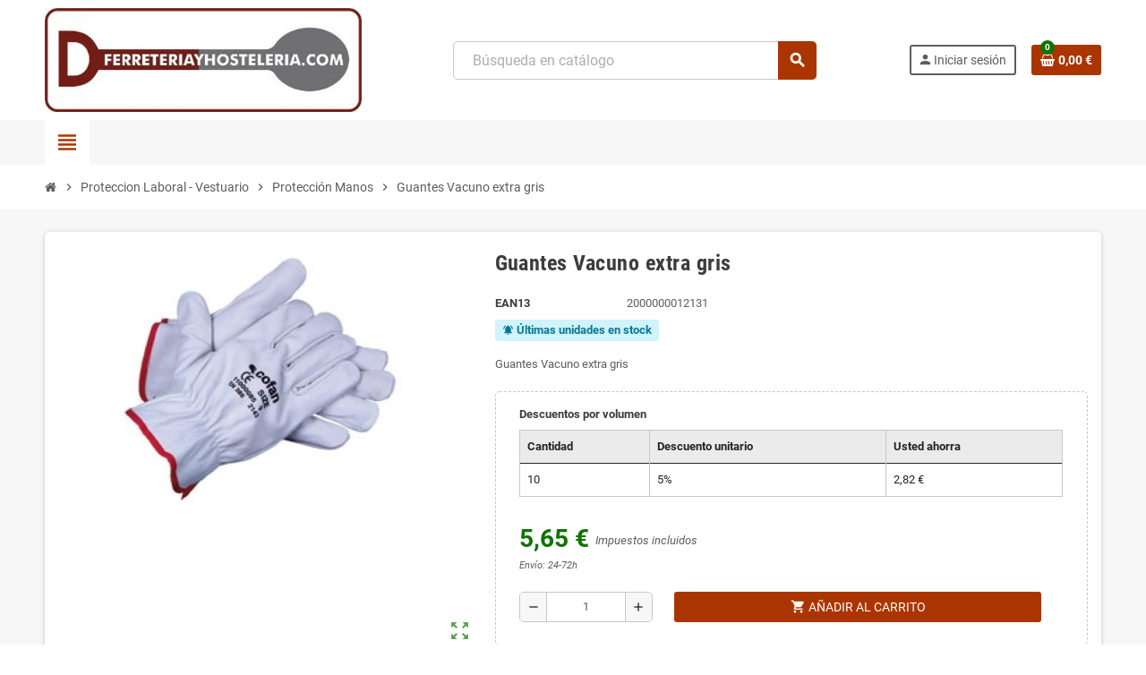

--- FILE ---
content_type: text/html; charset=utf-8
request_url: https://www.ferreteriayhosteleria.com/proteccion-manos/10646-guantes-vacuno-e-tra-gris-2000000012131.html
body_size: 14951
content:
<!doctype html>
<html lang="es-ES">
  <head>
    
      
  <meta charset="utf-8">
  <meta name="theme-color" content="#f9f2e8">


  <meta http-equiv="x-ua-compatible" content="ie=edge">



  <title>Guantes Vacuno extra gris</title>
  
    
  
  <meta name="description" content="Guantes Vacuno extra gris">
  <meta name="keywords" content="guantes,vacuno,extra,gris">
        <link rel="canonical" href="https://www.ferreteriayhosteleria.com/proteccion-manos/10646-guantes-vacuno-e-tra-gris-2000000012131.html">
    
                

  
    <script type="application/ld+json">
  {
    "@context": "https://schema.org",
    "@type": "Organization",
    "name" : "Ferreteria y Hosteleria",
          "logo": {
        "@type": "ImageObject",
        "url":"https://www.ferreteriayhosteleria.com/img/logo-1678045343.jpg"
      },
        "url" : "https://www.ferreteriayhosteleria.com/"
  }
</script>

<script type="application/ld+json">
  {
    "@context": "https://schema.org",
    "@type": "WebPage",
    "isPartOf": {
      "@type": "WebSite",
      "url":  "https://www.ferreteriayhosteleria.com/",
      "name": "Ferreteria y Hosteleria"
    },
    "name": "Guantes Vacuno extra gris",
    "url":  "https://www.ferreteriayhosteleria.com/proteccion-manos/10646-guantes-vacuno-e-tra-gris-2000000012131.html"
  }
</script>


  <script type="application/ld+json">
    {
      "@context": "https://schema.org",
      "@type": "BreadcrumbList",
      "itemListElement": [
                  {
            "@type": "ListItem",
            "position": 1,
            "name": "Inicio",
            "item": "https://www.ferreteriayhosteleria.com/"
          },                  {
            "@type": "ListItem",
            "position": 2,
            "name": "Proteccion Laboral - Vestuario",
            "item": "https://www.ferreteriayhosteleria.com/200-proteccion-laboral-vestuario.html"
          },                  {
            "@type": "ListItem",
            "position": 3,
            "name": "Protección Manos",
            "item": "https://www.ferreteriayhosteleria.com/213-proteccion-manos.html"
          },                  {
            "@type": "ListItem",
            "position": 4,
            "name": "Guantes Vacuno extra gris",
            "item": "https://www.ferreteriayhosteleria.com/proteccion-manos/10646-guantes-vacuno-e-tra-gris-2000000012131.html"
          }              ]
    }
  </script>
  
  
  
      <script type="application/ld+json">
  {
    "@context": "https://schema.org/",
    "@type": "Product",
    "name": "Guantes Vacuno extra gris",
    "description": "Guantes Vacuno extra gris",
    "category": "Protección Manos",
    "image" :"https://www.ferreteriayhosteleria.com/1429-home_default/guantes-vacuno-e-tra-gris.jpg",    "sku": "10646",
    "mpn": "10646"
    ,"gtin13": "2000000012131"
        ,
    "brand": {
      "@type": "Brand",
      "name": "Ferreteria y Hosteleria"
    }
            ,
    "weight": {
        "@context": "https://schema.org",
        "@type": "QuantitativeValue",
        "value": "0.500000",
        "unitCode": "kg"
    }
        ,
    "offers": {
      "@type": "Offer",
      "priceCurrency": "EUR",
      "name": "Guantes Vacuno extra gris",
      "price": "5.65",
      "url": "https://www.ferreteriayhosteleria.com/proteccion-manos/10646-guantes-vacuno-e-tra-gris-2000000012131.html",
      "priceValidUntil": "2026-02-03",
              "image": ["https://www.ferreteriayhosteleria.com/1429-large_default/guantes-vacuno-e-tra-gris.jpg"],
            "sku": "10646",
      "mpn": "10646",
      "gtin13": "2000000012131",                  "availability": "https://schema.org/InStock",
      "seller": {
        "@type": "Organization",
        "name": "Ferreteria y Hosteleria"
      }
    }
      }
</script>
  
  
    
  

  
    <meta property="og:title" content="Guantes Vacuno extra gris" />
    <meta property="og:description" content="Guantes Vacuno extra gris" />
    <meta property="og:url" content="https://www.ferreteriayhosteleria.com/proteccion-manos/10646-guantes-vacuno-e-tra-gris-2000000012131.html" />
    <meta property="og:site_name" content="Ferreteria y Hosteleria" />
      



  <meta name="viewport" content="width=device-width, initial-scale=1, shrink-to-fit=no, maximum-scale=5">



  <link rel="icon" type="image/vnd.microsoft.icon" href="https://www.ferreteriayhosteleria.com/img/favicon.ico?1678045343">
  <link rel="shortcut icon" type="image/x-icon" href="https://www.ferreteriayhosteleria.com/img/favicon.ico?1678045343">



            
    <link rel="preload" href="https://www.ferreteriayhosteleria.com/themes/ZOneTheme/assets/fonts/cca377.woff" as="font" type="font/woff" crossorigin>
  <link rel="preload" href="https://www.ferreteriayhosteleria.com/themes/ZOneTheme/assets/fonts/b5a0a0.woff" as="font" type="font/woff" crossorigin>
  <link rel="preload" href="https://www.ferreteriayhosteleria.com/themes/ZOneTheme/assets/fonts/cff684.woff2" as="font" type="font/woff2" crossorigin>
  <link rel="preload" href="https://www.ferreteriayhosteleria.com/themes/ZOneTheme/assets/fonts/b1ea34.woff" as="font" type="font/woff" crossorigin>
  <link rel="preload" href="https://www.ferreteriayhosteleria.com/themes/ZOneTheme/assets/fonts/20fd17.woff2" as="font" type="font/woff2" crossorigin>
  <link rel="preload" href="https://www.ferreteriayhosteleria.com/themes/ZOneTheme/assets/fonts/63782d.woff" as="font" type="font/woff" crossorigin>
  <link rel="preload" href="https://www.ferreteriayhosteleria.com/themes/ZOneTheme/assets/fonts/657e60.woff" as="font" type="font/woff" crossorigin>



    <link rel="stylesheet" href="https://www.ferreteriayhosteleria.com/themes/ZOneTheme/assets/cache/theme-41cab6119.css" type="text/css" media="all">




    <script type="text/javascript">
        var jolisearch = {"amb_joli_search_action":"https:\/\/www.ferreteriayhosteleria.com\/module\/ambjolisearch\/jolisearch","amb_joli_search_link":"https:\/\/www.ferreteriayhosteleria.com\/module\/ambjolisearch\/jolisearch","amb_joli_search_controller":"jolisearch","blocksearch_type":"top","show_cat_desc":0,"ga_acc":0,"id_lang":3,"url_rewriting":true,"use_autocomplete":1,"minwordlen":3,"l_products":"Productos","l_manufacturers":"Fabricantes","l_suppliers":"Suppliers","l_categories":"Categor\u00edas","l_no_results_found":"Ning\u00fan producto corresponde con su b\u00fasqueda","l_more_results":"Mostrar todos los resultados","ENT_QUOTES":3,"jolisearch_position":{"my":"center top","at":"center bottom","collision":"fit none"},"classes":"ps17 centered-list","display_manufacturer":"","display_supplier":"","display_category":"","use_mobile_ux":"","mobile_media_breakpoint":"576","mobile_opening_selector":"","show_add_to_cart_button":"","add_to_cart_button_style":1,"show_features":"1","feature_ids":[],"show_feature_values_only":true,"show_price":"1","theme":"finder","autocomplete_target":"body"};
        var prestashop = {"cart":{"products":[],"totals":{"total":{"type":"total","label":"Total","amount":0,"value":"0,00\u00a0\u20ac"},"total_including_tax":{"type":"total","label":"Total (impuestos incl.)","amount":0,"value":"0,00\u00a0\u20ac"},"total_excluding_tax":{"type":"total","label":"Total (impuestos excl.)","amount":0,"value":"0,00\u00a0\u20ac"}},"subtotals":{"products":{"type":"products","label":"Subtotal","amount":0,"value":"0,00\u00a0\u20ac"},"discounts":null,"shipping":{"type":"shipping","label":"Transporte","amount":0,"value":""},"tax":null},"products_count":0,"summary_string":"0 art\u00edculos","vouchers":{"allowed":1,"added":[]},"discounts":[{"id_cart_rule":null,"id_customer":0,"date_from":"2017-05-05 10:42:50","date_to":"2026-12-31 23:00:00","description":"REGALO PROMO\r\nV\u00e1lido hasta 31.12.2026\r\n","quantity":10000,"quantity_per_user":1,"priority":1,"partial_use":0,"code":"","minimum_amount":"0.000000","minimum_amount_tax":1,"minimum_amount_currency":2,"minimum_amount_shipping":0,"country_restriction":0,"carrier_restriction":0,"group_restriction":0,"cart_rule_restriction":0,"product_restriction":0,"shop_restriction":0,"free_shipping":0,"reduction_percent":"0.00","reduction_exclude_special":0,"reduction_amount":"0.000000","reduction_tax":1,"reduction_currency":2,"reduction_product":0,"gift_product":29009,"gift_product_attribute":0,"highlight":1,"active":1,"date_add":"2015-06-13 19:39:59","date_upd":"2026-01-15 21:35:00","id_lang":null,"name":null,"quantity_for_user":1}],"minimalPurchase":0,"minimalPurchaseRequired":""},"currency":{"id":2,"name":"Euro","iso_code":"EUR","iso_code_num":"978","sign":"\u20ac"},"customer":{"lastname":null,"firstname":null,"email":null,"birthday":null,"newsletter":null,"newsletter_date_add":null,"optin":null,"website":null,"company":null,"siret":null,"ape":null,"is_logged":false,"gender":{"type":null,"name":null},"addresses":[]},"country":{"id_zone":1,"id_currency":0,"call_prefix":34,"iso_code":"ES","active":"1","contains_states":"1","need_identification_number":"0","need_zip_code":"1","zip_code_format":"NNNNN","display_tax_label":"1","name":"Espa\u00f1a","id":6},"language":{"name":"Espa\u00f1ol (Spanish)","iso_code":"es","locale":"es-ES","language_code":"es-es","active":"1","is_rtl":"0","date_format_lite":"d\/m\/Y","date_format_full":"d\/m\/Y H:i:s","id":3},"page":{"title":"","canonical":"https:\/\/www.ferreteriayhosteleria.com\/proteccion-manos\/10646-guantes-vacuno-e-tra-gris-2000000012131.html","meta":{"title":"Guantes Vacuno extra gris","description":"Guantes Vacuno extra gris","keywords":"guantes,vacuno,extra,gris","robots":"index"},"page_name":"product","body_classes":{"lang-es":true,"lang-rtl":false,"country-ES":true,"currency-EUR":true,"layout-full-width":true,"page-product":true,"tax-display-enabled":true,"page-customer-account":false,"product-id-10646":true,"product-Guantes Vacuno extra gris":true,"product-id-category-213":true,"product-id-manufacturer-":true,"product-id-supplier-":true,"product-available-for-order":true},"admin_notifications":[],"password-policy":{"feedbacks":{"0":"Muy d\u00e9bil","1":"D\u00e9bil","2":"Promedio","3":"Fuerte","4":"Muy fuerte","Straight rows of keys are easy to guess":"Una serie seguida de teclas de la misma fila es f\u00e1cil de adivinar","Short keyboard patterns are easy to guess":"Los patrones de teclado cortos son f\u00e1ciles de adivinar","Use a longer keyboard pattern with more turns":"Usa un patr\u00f3n de teclado m\u00e1s largo y con m\u00e1s giros","Repeats like \"aaa\" are easy to guess":"Las repeticiones como \u00abaaa\u00bb son f\u00e1ciles de adivinar","Repeats like \"abcabcabc\" are only slightly harder to guess than \"abc\"":"Las repeticiones como \"abcabcabc\" son solo un poco m\u00e1s dif\u00edciles de adivinar que \"abc\"","Sequences like abc or 6543 are easy to guess":"Las secuencias como \"abc\" o \"6543\" son f\u00e1ciles de adivinar","Recent years are easy to guess":"Los a\u00f1os recientes son f\u00e1ciles de adivinar","Dates are often easy to guess":"Las fechas suelen ser f\u00e1ciles de adivinar","This is a top-10 common password":"Esta es una de las 10 contrase\u00f1as m\u00e1s comunes","This is a top-100 common password":"Esta es una de las 100 contrase\u00f1as m\u00e1s comunes","This is a very common password":"Esta contrase\u00f1a es muy com\u00fan","This is similar to a commonly used password":"Esta contrase\u00f1a es similar a otras contrase\u00f1as muy usadas","A word by itself is easy to guess":"Una palabra que por s\u00ed misma es f\u00e1cil de adivinar","Names and surnames by themselves are easy to guess":"Los nombres y apellidos completos son f\u00e1ciles de adivinar","Common names and surnames are easy to guess":"Los nombres comunes y los apellidos son f\u00e1ciles de adivinar","Use a few words, avoid common phrases":"Usa varias palabras, evita frases comunes","No need for symbols, digits, or uppercase letters":"No se necesitan s\u00edmbolos, d\u00edgitos o letras may\u00fasculas","Avoid repeated words and characters":"Evita repetir palabras y caracteres","Avoid sequences":"Evita secuencias","Avoid recent years":"Evita a\u00f1os recientes","Avoid years that are associated with you":"Evita a\u00f1os que puedan asociarse contigo","Avoid dates and years that are associated with you":"Evita a\u00f1os y fechas que puedan asociarse contigo","Capitalization doesn't help very much":"Las may\u00fasculas no ayudan mucho","All-uppercase is almost as easy to guess as all-lowercase":"Todo en may\u00fasculas es casi tan f\u00e1cil de adivinar como en min\u00fasculas","Reversed words aren't much harder to guess":"Las palabras invertidas no son mucho m\u00e1s dif\u00edciles de adivinar","Predictable substitutions like '@' instead of 'a' don't help very much":"Las sustituciones predecibles como usar \"@\" en lugar de \"a\" no ayudan mucho","Add another word or two. Uncommon words are better.":"A\u00f1ade una o dos palabras m\u00e1s. Es mejor usar palabras poco habituales."}}},"shop":{"name":"Ferreteria y Hosteleria","logo":"https:\/\/www.ferreteriayhosteleria.com\/img\/logo-1678045343.jpg","stores_icon":"https:\/\/www.ferreteriayhosteleria.com\/img\/ferreteria-y-hosteleria-logo_stores-1433353896.gif","favicon":"https:\/\/www.ferreteriayhosteleria.com\/img\/favicon.ico"},"core_js_public_path":"\/themes\/","urls":{"base_url":"https:\/\/www.ferreteriayhosteleria.com\/","current_url":"https:\/\/www.ferreteriayhosteleria.com\/proteccion-manos\/10646-guantes-vacuno-e-tra-gris-2000000012131.html","shop_domain_url":"https:\/\/www.ferreteriayhosteleria.com","img_ps_url":"https:\/\/www.ferreteriayhosteleria.com\/img\/","img_cat_url":"https:\/\/www.ferreteriayhosteleria.com\/img\/c\/","img_lang_url":"https:\/\/www.ferreteriayhosteleria.com\/img\/l\/","img_prod_url":"https:\/\/www.ferreteriayhosteleria.com\/img\/p\/","img_manu_url":"https:\/\/www.ferreteriayhosteleria.com\/img\/m\/","img_sup_url":"https:\/\/www.ferreteriayhosteleria.com\/img\/su\/","img_ship_url":"https:\/\/www.ferreteriayhosteleria.com\/img\/s\/","img_store_url":"https:\/\/www.ferreteriayhosteleria.com\/img\/st\/","img_col_url":"https:\/\/www.ferreteriayhosteleria.com\/img\/co\/","img_url":"https:\/\/www.ferreteriayhosteleria.com\/themes\/ZOneTheme\/assets\/img\/","css_url":"https:\/\/www.ferreteriayhosteleria.com\/themes\/ZOneTheme\/assets\/css\/","js_url":"https:\/\/www.ferreteriayhosteleria.com\/themes\/ZOneTheme\/assets\/js\/","pic_url":"https:\/\/www.ferreteriayhosteleria.com\/upload\/","theme_assets":"https:\/\/www.ferreteriayhosteleria.com\/themes\/ZOneTheme\/assets\/","theme_dir":"https:\/\/www.ferreteriayhosteleria.com\/var\/www\/vhosts\/ferreteriayhosteleria.com\/httpdocs\/themes\/ZOneTheme\/","pages":{"address":"https:\/\/www.ferreteriayhosteleria.com\/address","addresses":"https:\/\/www.ferreteriayhosteleria.com\/addresses","authentication":"https:\/\/www.ferreteriayhosteleria.com\/login","manufacturer":"https:\/\/www.ferreteriayhosteleria.com\/manufacturers","cart":"https:\/\/www.ferreteriayhosteleria.com\/cart","category":"https:\/\/www.ferreteriayhosteleria.com\/index.php?controller=category","cms":"https:\/\/www.ferreteriayhosteleria.com\/index.php?controller=cms","contact":"https:\/\/www.ferreteriayhosteleria.com\/contact-us","discount":"https:\/\/www.ferreteriayhosteleria.com\/discount","guest_tracking":"https:\/\/www.ferreteriayhosteleria.com\/guest-tracking","history":"https:\/\/www.ferreteriayhosteleria.com\/order-history","identity":"https:\/\/www.ferreteriayhosteleria.com\/identity","index":"https:\/\/www.ferreteriayhosteleria.com\/","my_account":"https:\/\/www.ferreteriayhosteleria.com\/my-account","order_confirmation":"https:\/\/www.ferreteriayhosteleria.com\/order-confirmation","order_detail":"https:\/\/www.ferreteriayhosteleria.com\/index.php?controller=order-detail","order_follow":"https:\/\/www.ferreteriayhosteleria.com\/order-follow","order":"https:\/\/www.ferreteriayhosteleria.com\/order","order_return":"https:\/\/www.ferreteriayhosteleria.com\/index.php?controller=order-return","order_slip":"https:\/\/www.ferreteriayhosteleria.com\/order-slip","pagenotfound":"https:\/\/www.ferreteriayhosteleria.com\/page-not-found","password":"https:\/\/www.ferreteriayhosteleria.com\/password-recovery","pdf_invoice":"https:\/\/www.ferreteriayhosteleria.com\/index.php?controller=pdf-invoice","pdf_order_return":"https:\/\/www.ferreteriayhosteleria.com\/index.php?controller=pdf-order-return","pdf_order_slip":"https:\/\/www.ferreteriayhosteleria.com\/index.php?controller=pdf-order-slip","prices_drop":"https:\/\/www.ferreteriayhosteleria.com\/prices-drop","product":"https:\/\/www.ferreteriayhosteleria.com\/index.php?controller=product","registration":"https:\/\/www.ferreteriayhosteleria.com\/index.php?controller=registration","search":"https:\/\/www.ferreteriayhosteleria.com\/search","sitemap":"https:\/\/www.ferreteriayhosteleria.com\/sitemap","stores":"https:\/\/www.ferreteriayhosteleria.com\/stores","supplier":"https:\/\/www.ferreteriayhosteleria.com\/supplier","new_products":"https:\/\/www.ferreteriayhosteleria.com\/new-products","brands":"https:\/\/www.ferreteriayhosteleria.com\/manufacturers","register":"https:\/\/www.ferreteriayhosteleria.com\/index.php?controller=registration","order_login":"https:\/\/www.ferreteriayhosteleria.com\/order?login=1"},"alternative_langs":[],"actions":{"logout":"https:\/\/www.ferreteriayhosteleria.com\/?mylogout="},"no_picture_image":{"bySize":{"cart_default":{"url":"https:\/\/www.ferreteriayhosteleria.com\/img\/p\/es-default-cart_default.jpg","width":90,"height":90},"small_default":{"url":"https:\/\/www.ferreteriayhosteleria.com\/img\/p\/es-default-small_default.jpg","width":90,"height":90},"home_default":{"url":"https:\/\/www.ferreteriayhosteleria.com\/img\/p\/es-default-home_default.jpg","width":280,"height":280},"medium_default":{"url":"https:\/\/www.ferreteriayhosteleria.com\/img\/p\/es-default-medium_default.jpg","width":450,"height":450},"large_default":{"url":"https:\/\/www.ferreteriayhosteleria.com\/img\/p\/es-default-large_default.jpg","width":800,"height":800}},"small":{"url":"https:\/\/www.ferreteriayhosteleria.com\/img\/p\/es-default-cart_default.jpg","width":90,"height":90},"medium":{"url":"https:\/\/www.ferreteriayhosteleria.com\/img\/p\/es-default-home_default.jpg","width":280,"height":280},"large":{"url":"https:\/\/www.ferreteriayhosteleria.com\/img\/p\/es-default-large_default.jpg","width":800,"height":800},"legend":""}},"configuration":{"display_taxes_label":true,"display_prices_tax_incl":true,"is_catalog":false,"show_prices":true,"opt_in":{"partner":true},"quantity_discount":{"type":"discount","label":"Descuento unitario"},"voucher_enabled":1,"return_enabled":1},"field_required":[],"breadcrumb":{"links":[{"title":"Inicio","url":"https:\/\/www.ferreteriayhosteleria.com\/"},{"title":"Proteccion Laboral - Vestuario","url":"https:\/\/www.ferreteriayhosteleria.com\/200-proteccion-laboral-vestuario.html"},{"title":"Protecci\u00f3n Manos","url":"https:\/\/www.ferreteriayhosteleria.com\/213-proteccion-manos.html"},{"title":"Guantes Vacuno extra gris","url":"https:\/\/www.ferreteriayhosteleria.com\/proteccion-manos\/10646-guantes-vacuno-e-tra-gris-2000000012131.html"}],"count":4},"link":{"protocol_link":"https:\/\/","protocol_content":"https:\/\/"},"time":1768814175,"static_token":"1760ba46b6fe2ddd89857c26323bfd2d","token":"b88f1b82995c905f1027cc723312b226","debug":false,"modules":{"zonethememanager":{"progress_bar":0,"boxed_layout":false,"lazy_loading":true,"sidebar_cart":1,"sidebar_navigation":1,"product_countdown":1,"svg_logo":false,"svg_width":"150px","sticky_menu":1,"sticky_mobile":0,"mobile_megamenu":false,"product_quickview":1,"product_addtocart":1,"product_details":1,"product_grid_columns":4,"body_classes":"no-customer-address","is_mobile":false,"product_grid_desc":0,"product_grid_available":0,"product_grid_colors":0,"cat_image":1,"cat_description":1,"cat_expand_desc":1,"cat_subcategories":1,"cat_default_view":"grid","product_info_layout":"tabs","product_qty_add_inline":true,"product_actions_position":false,"product_image_zoom":1,"product_attr_combinations":false,"product_attr_swatches":false,"product_attr_default":true,"checkout_login_first":1,"is_quickview":false,"ps_legalcompliance_spl":false,"enabled_pm_advancedsearch4":false,"psDimensionUnit":"cm"}}};
        var psemailsubscription_subscription = "https:\/\/www.ferreteriayhosteleria.com\/module\/ps_emailsubscription\/subscription";
        var varBreadcrumbLinks = ["https:\/\/www.ferreteriayhosteleria.com\/","https:\/\/www.ferreteriayhosteleria.com\/200-proteccion-laboral-vestuario.html","https:\/\/www.ferreteriayhosteleria.com\/213-proteccion-manos.html","https:\/\/www.ferreteriayhosteleria.com\/proteccion-manos\/10646-guantes-vacuno-e-tra-gris-2000000012131.html"];
        var varCategoryTreeController = "https:\/\/www.ferreteriayhosteleria.com\/module\/zonethememanager\/categoryTree";
        var varGetFinalDateController = "https:\/\/www.ferreteriayhosteleria.com\/module\/zonethememanager\/getFinalDate";
        var varGetFinalDateMiniatureController = "https:\/\/www.ferreteriayhosteleria.com\/module\/zonethememanager\/getFinalDateMiniature";
        var varMenuDropdownContentController = "https:\/\/www.ferreteriayhosteleria.com\/module\/zonemegamenu\/menuDropdownContent";
        var varPSAjaxCart = 1;
        var varProductCommentGradeController = "https:\/\/www.ferreteriayhosteleria.com\/module\/zonethememanager\/CommentGrade";
      </script>





  
<style type="text/css">a, .btn-outline-primary, .btn-outline-primary.disabled, .btn-outline-primary:disabled, .btn-link, .page-link, .text-primary, .products-selection .total-products p, .products-selection .products-sort-order .product-display .display-select .selected, #header .left-nav-trigger .left-nav-icon, #footer .footer-about-us .fa, #footer .footer-about-us .material-icons, .feature .material-icons, .feature .fa, .feature2 a:hover {color: #ab3500} .btn-primary, .btn-primary.disabled, .btn-primary:disabled, .btn-outline-primary:hover, .btn-outline-primary:not(:disabled):not(.disabled):active, .btn-outline-primary:not(:disabled):not(.disabled).active, .show > .btn-outline-primary.dropdown-toggle, .nav-pills .nav-link.active, .nav-pills .show > .nav-link, .page-item.active .page-link, .badge-primary, .progress-bar, .list-group-item.active, .bg-primary, .btn.btn-primary, .btn.btn-primary.disabled, .btn.btn-primary:disabled, .group-span-filestyle .btn-default, .group-span-filestyle .bootstrap-touchspin .btn-touchspin, .bootstrap-touchspin .group-span-filestyle .btn-touchspin, .pagination .page-list .current a, .add-to-cart, .add-to-cart.disabled, .add-to-cart:disabled, .sidebar-currency .currency-list .current .dropdown-item, .sidebar-language .language-list .current .dropdown-item, .pace .pace-progress, .pace-bounce .pace-activity, #header .mobile-header-version .mobile-menu-icon, .banner3:hover, #product-comments-list-pagination ul li.active span {background-color: #ab3500} .btn-primary, .btn-primary.disabled, .btn-primary:disabled, .btn-outline-primary, .btn-outline-primary:hover, .btn-outline-primary:not(:disabled):not(.disabled):active, .btn-outline-primary:not(:disabled):not(.disabled).active, .show > .btn-outline-primary.dropdown-toggle, .page-item.active .page-link, .list-group-item.active, .border-primary, .product-combinations .combination-item.active .switch-cbnt, .product-swatches .swatches-list > li.selected > span, .pace .pace-activity {border-color: #ab3500} .btn-primary:hover, .btn-primary:focus, .btn.btn-primary:hover, .btn-primary:not(:disabled):not(.disabled):active, .btn-primary:not(:disabled):not(.disabled).active, .btn.btn-primary:not(:disabled):not(.disabled):active, .btn.btn-primary:not(:disabled):not(.disabled).active, .add-to-cart:hover, .add-to-cart:not(:disabled):not(.disabled):active, .add-to-cart:not(:disabled):not(.disabled).active {background-color: #782500} a:hover, .btn-link:hover, .page-link:hover, .btn-teriary:hover, .btn.btn-teriary:hover, .ui-autocomplete.ui-menu .ui-menu-item .ui-state-focus, .ui-autocomplete.ui-menu .ui-menu-item .ui-state-hover, .dropdown .expand-more:hover, .dropdown a.expand-more:hover, .dropdown-item:hover, .dropdown-item:focus, .checkout-step-order .step-part .edit, .checkout-step-order .step-part.current .part-icon, .checkout-step-order .step-part.current.reachable.complete .part-icon, .page-my-account #content .links a:hover, .active-filters .filter-block .material-icons, .product-price, .price-total, .product-name a:hover, a.product-name:hover, .product-list .product-miniature .grid-hover-btn a, .product-list .product-miniature .grid-hover-btn button, .wishlist-button-add.wishlist-button-product, .main-product-details .product-cover .layer .zoom-in, #product-modal .arrows, .cart-items-review .product-line-grid .product-prices .qty, .st-menu-close:hover, .aone-slideshow .nivoSlider .nivo-directionNav .nivo-prevNav, .aone-slideshow .nivoSlider .nivo-directionNav .nivo-nextNav, #header .left-nav-trigger .left-nav-icon:hover, .feature a:hover, .feature2 .material-icons, .feature2 .fa, .icon-link:hover {color: #0f7400} .custom-checkbox input[type="checkbox"]:hover + .check-shape, .custom-radio input[type="radio"]:hover + .check-shape, .custom-checkbox input[type="checkbox"]:checked + .check-shape, .custom-radio input[type="radio"]:checked + .check-shape, .custom-checkbox .check-shape.color .check-circle, .custom-radio .check-shape.color .check-circle, .category-tree > ul > li > a:hover:before, .main-product-details .product-images li.thumb-container .thumb.selected, .product-swatches .swatches-list > li.selected > span.color .check-circle, #product-modal .product-images img.selected, .anav-top .acategory-content .category-subs li a:hover:before, .aone-slideshow .nivoSlider .nivo-controlNav a.active, .banner2 a:before {border-color: #0f7400} .custom-checkbox input[type="checkbox"]:checked + .check-shape, .custom-radio input[type="radio"]:checked + .check-shape, .category-tree > ul > li > a:hover:before, .discount-percentage, .discount-amount, .product-flags .product-flag.discount span, .product-flags .product-flag.on-sale span, .add-to-cart.added:after, .main-product-details .scroll-box-arrows .left, .main-product-details .scroll-box-arrows .right, .cart-preview .cart-header .cart-products-count, .slick-prev, .slick-next, .slick-dots li button, .anav-top .acategory-content .category-subs li a:hover:before, .aone-slideshow .nivoSlider .nivo-controlNav a, .aone-popupnewsletter button.close, #header .sticky-icon-cart .cart-products-count, #scrollTopButton .scroll-button, .typoImageSlider .scrollArrows .left, .typoImageSlider .scrollArrows .right {background-color: #0f7400} </style>





    
  <meta property="og:type" content="product">
      <meta property="og:image" content="https://www.ferreteriayhosteleria.com/1429-large_default/guantes-vacuno-e-tra-gris.jpg">
  
      <meta property="product:pretax_price:amount" content="4.669421">
    <meta property="product:pretax_price:currency" content="EUR">
    <meta property="product:price:amount" content="5.65">
    <meta property="product:price:currency" content="EUR">
        <meta property="product:weight:value" content="0.500000">
    <meta property="product:weight:units" content="kg">
  
  </head>

  <body id="product"
    class="st-wrapper lang-es country-es currency-eur layout-full-width page-product tax-display-enabled product-id-10646 product-guantes-vacuno-extra-gris product-id-category-213 product-id-manufacturer product-id-supplier product-available-for-order
    no-customer-address    "
  >
    
      
    

    
        <div class="st-menu st-effect-left" data-st-menu>
    <div class="st-menu-close d-flex" data-close-st-menu><i class="material-icons">close</i></div>
    <div class="st-menu-title h4">
      Menú
    </div>

          <div class="js-sidebar-category-tree sidebar-menu">
  <div class="waiting-load-categories"></div>
</div>
    
    <div id="js-header-phone-sidebar" class="sidebar-header-phone js-hidden"></div>
    <div id="js-account-sidebar" class="sidebar-account text-center user-info js-hidden"></div>
    <div id="js-language-sidebar" class="sidebar-language js-hidden"></div>
    <div id="js-left-currency-sidebar" class="sidebar-currency js-hidden"></div>
  </div>
    

    <main id="page" class="st-pusher ">

      
              

      <header id="header">
        
          
  <!-- desktop header -->
  <div class="desktop-header-version">
    
      <div class="header-banner clearfix">
        

      </div>
    

    
      <div class="header-nav clearfix">
        <div class="container">
          <div class="header-nav-wrapper d-flex align-items-center justify-content-between">
            <div class="left-nav d-flex">
              
            </div>
            <div class="right-nav d-flex">
              
            </div>
          </div>
        </div>
      </div>
    

    
      <div class="main-header clearfix">
        <div class="container">
          <div class="header-wrapper d-flex align-items-center">

            
              <div class="header-logo">
                
  <a href="https://www.ferreteriayhosteleria.com/" title="Ferreteria y Hosteleria">
          <img class="logo" src="https://www.ferreteriayhosteleria.com/img/logo-1678045343.jpg" alt="Ferreteria y Hosteleria" width="500" height="164">
      </a>

              </div>
            

            
              <div class="header-right">
                <div class="display-top align-items-center d-flex flex-wrap flex-lg-nowrap justify-content-end">
                  <!-- Block search module TOP -->
<div class="searchbar-wrapper">
  <div id="search_widget" class="js-search-source" data-search-controller-url="//www.ferreteriayhosteleria.com/search">
    <div class="search-widget ui-front">
      <form method="get" action="//www.ferreteriayhosteleria.com/search">
        <input type="hidden" name="controller" value="search">
        <input class="form-control" type="text" name="s" value="" placeholder="Búsqueda en catálogo" aria-label="Buscar">
        <button type="submit" class="btn-primary">
          <i class="material-icons search">search</i>
        </button>
      </form>
    </div>
  </div>
</div>
<!-- /Block search module TOP -->
<div class="customer-signin-module">
  <div class="user-info">
          <div class="js-account-source">
        <ul>
          <li>
            <div class="account-link">
              <a
                href="https://www.ferreteriayhosteleria.com/login"
                title="Acceda a su cuenta de cliente"
                rel="nofollow"
              >
                <i class="material-icons">person</i><span>Iniciar sesión</span>
              </a>
            </div>
          </li>
        </ul>
      </div>
      </div>
</div><div class="shopping-cart-module">
  <div class="blockcart cart-preview" data-refresh-url="//www.ferreteriayhosteleria.com/module/ps_shoppingcart/ajax" data-sidebar-cart-trigger>
    <ul class="cart-header">
      <li data-header-cart-source>
        <a href="//www.ferreteriayhosteleria.com/cart?action=show" class="cart-link btn-primary" rel="nofollow" aria-label="Enlace al carrito de la compra que tiene 0 productos">
          <span class="cart-design"><i class="fa fa-shopping-basket" aria-hidden="true"></i><span class="cart-products-count">0</span></span>
          <span class="cart-total-value">0,00 €</span>
        </a>
      </li>
    </ul>

          <div class="cart-dropdown" data-shopping-cart-source>
  <div class="cart-dropdown-wrapper">
    <div class="cart-title h4">Carrito</div>
          <div class="no-items">
        No hay más artículos en su carrito
      </div>
      </div>
  <div class="js-cart-update-quantity page-loading-overlay cart-overview-loading">
    <div class="page-loading-backdrop d-flex align-items-center justify-content-center">
      <span class="uil-spin-css"><span><span></span></span><span><span></span></span><span><span></span></span><span><span></span></span><span><span></span></span><span><span></span></span><span><span></span></span><span><span></span></span></span>
    </div>
  </div>
</div>
      </div>
</div>

                </div>
              </div>
            

          </div>
        </div>
      </div>
    

    
      <div class="header-bottom clearfix">
        <div class="header-main-menu" id="header-main-menu" data-sticky-menu>
          <div class="container">
            <div class="header-main-menu-wrapper">
                              <div class="left-nav-trigger" data-left-nav-trigger>
                  <div class="left-nav-icon d-flex align-items-center justify-content-center">
                    <i class="material-icons">view_headline</i>
                  </div>
                </div>
                            <div class="sticky-icon-cart" data-sticky-cart data-sidebar-cart-trigger></div>
              
            </div>
          </div>
        </div>
      </div>
    
  </div>



        
      </header>

      <section id="wrapper">
        
          
<nav class="breadcrumb-wrapper ">
  <div class="container">
    <ol class="breadcrumb" data-depth="4">
              
                      <li class="breadcrumb-item">
                                            <a href="https://www.ferreteriayhosteleria.com/" class="item-name">
                                      <i class="fa fa-home home" aria-hidden="true"></i>
                                      <span>Inicio</span>
                </a>
                          </li>
                  
              
                      <li class="breadcrumb-item">
                              <span class="separator material-icons">chevron_right</span>
                                            <a href="https://www.ferreteriayhosteleria.com/200-proteccion-laboral-vestuario.html" class="item-name">
                                      <span>Proteccion Laboral - Vestuario</span>
                </a>
                          </li>
                  
              
                      <li class="breadcrumb-item">
                              <span class="separator material-icons">chevron_right</span>
                                            <a href="https://www.ferreteriayhosteleria.com/213-proteccion-manos.html" class="item-name">
                                      <span>Protección Manos</span>
                </a>
                          </li>
                  
              
                      <li class="breadcrumb-item">
                              <span class="separator material-icons">chevron_right</span>
                                            <span class="item-name">Guantes Vacuno extra gris</span>
                          </li>
                  
          </ol>
  </div>
</nav>
        

        
          
<aside id="notifications">
  <div class="notifications-container container">
    
    
    
      </div>
</aside>
        

        

        

        
          <div class="main-content">
            <div class="container">
              <div class="row ">

                

                
<div id="content-wrapper" class="js-content-wrapper center-column col-12">
  <div class="center-wrapper">
    

    
<section>

  
    <div class="main-product-details shadow-box md-bottom js-product-container" id="mainProduct">
                          
      <div class="row">
        
          <div class="product-left col-12 col-md-5 ">
            <section class="product-left-content">
              
                <div class="images-container">
  <div class="images-container-wrapper js-enable-zoom-image">
          
        
          <div class="product-cover sm-bottom">
            <picture class="js-main-zoom" data-zoom-image="https://www.ferreteriayhosteleria.com/1429-large_default/guantes-vacuno-e-tra-gris.jpg">
                                          <img
                src = "https://www.ferreteriayhosteleria.com/1429-medium_default/guantes-vacuno-e-tra-gris.jpg"
                class = "img-fluid js-qv-product-cover"
                alt = "Guantes Vacuno extra gris"
                data-id-image = "1429"
                width = "450"
                height = "450"
              >
            </picture>
            <div class="layer d-flex align-items-center justify-content-center">
              <span class="zoom-in js-mfp-button"><i class="material-icons">zoom_out_map</i></span>
            </div>
          </div>
        

        
          
<div class="thumbs-list d-none">
  <div class="flex-scrollbox-wrapper js-product-thumbs-scrollbox">
    <ul class="product-images" id="js-zoom-gallery">
              <li class="thumb-container">
          <a
            class="thumb js-thumb selected"
            data-image="https://www.ferreteriayhosteleria.com/1429-medium_default/guantes-vacuno-e-tra-gris.jpg"
            data-image-sources="{&quot;jpg&quot;:&quot;https:\/\/www.ferreteriayhosteleria.com\/1429-medium_default\/guantes-vacuno-e-tra-gris.jpg&quot;}"            data-zoom-image="https://www.ferreteriayhosteleria.com/1429-large_default/guantes-vacuno-e-tra-gris.jpg"
            data-id-image="1429"
          >
            <picture>
                                          <img
                src = "https://www.ferreteriayhosteleria.com/1429-small_default/guantes-vacuno-e-tra-gris.jpg"
                class = "img-fluid"
                alt = "Guantes Vacuno extra gris"
                width = "90"
                height = "90"
              >
            </picture>
          </a>
        </li>
          </ul>
  </div>

  <div class="scroll-box-arrows">
    <i class="material-icons left">chevron_left</i>
    <i class="material-icons right">chevron_right</i>
  </div>
</div>
        
      
      </div>

  
</div>
              

              

              

  

            </section>
          </div>
        

        
          <div class="product-right col-12 col-md-7 ">
            <section class="product-right-content">
              
                
                  <h1 class="page-heading">Guantes Vacuno extra gris</h1>
                
              

              <div class="row">
                <div class="col-12 ">
                  <div class="product-attributes mb-2 js-product-attributes-destination"></div>

                  <div class="product-availability-top mb-3 js-product-availability-destination"></div>

                  
                    <div class="product-out-of-stock">
                      
                    </div>
                  

                  
                    <div id="product-description-short-10646" class="product-description-short typo sm-bottom">
                      <p>Guantes Vacuno extra gris</p>
                    </div>
                  

                  
<div class="product-information light-box-bg sm-bottom">
  
  <div class="product-actions js-product-actions">
    
      <form action="https://www.ferreteriayhosteleria.com/cart" method="post" id="add-to-cart-or-refresh">
        <input type="hidden" name="token" value="1760ba46b6fe2ddd89857c26323bfd2d">
        <input type="hidden" name="id_product" value="10646" id="product_page_product_id">
        <input type="hidden" name="id_customization" value="0" id="product_customization_id" class="js-product-customization-id">

        
          
<div class="product-variants js-product-variants">
</div>
        

        
                  

        
          <section class="product-discounts js-product-discounts">
  <div class="product-discounts-wrapper md-bottom">
    <label class="product-discounts-title">Descuentos por volumen</label>

    
      <table class="table table-bordered table-product-discounts">
        <thead class="thead-default">
          <tr>
            <th>Cantidad</th>
            <th>Descuento unitario</th>
            <th>Usted ahorra</th>
          </tr>
        </thead>
        <tbody>
                  <tr data-discount-type="percentage" data-discount="5" data-discount-quantity="10">
            <td>10</td>
            <td>5%</td>
            <td>2,82 €</td>
          </tr>
                </tbody>
      </table>
    
  </div>
</section>


        

        
            <div class="product-prices sm-bottom js-product-prices">
    
      <div class="product-prices-wrapper">
        <p class="current-price">
          <span class='price product-price current-price-value' content="5.65">
                                      5,65 €
                      </span>

                      <span class="tax-label labels-tax-long">Impuestos incluidos</span>
                  </p>

        <p class="show-more-without-taxes">
          <span style="font-size: 80%;">4,67 €</span>
          <span class="tax-label">Impuestos excluidos</span>
        </p>

        
        
                  
      </div>
    

    
          

    
          

    
          

    

    <div class="shipping-delivery-label">
      
      

                                    <span class="delivery-information">Envío: 24-72h</span>
                            </div>

      </div>
        

        
        
          


<div class="product-add-to-cart js-product-add-to-cart ">
  
      <div class="product-quantity inline-style d-flex align-items-center sm-bottom">
      
        
  <div class="product-quantity-touchspin">
    <div class="qty">
      <input
        type="number"
        name="qty"
        id="quantity_wanted"
        inputmode="numeric"
        pattern="[0-9]*"
                  value="1"
          min="1"
                class="form-control"
        aria-label="Cantidad"
      />
    </div>
  </div>
  <div class="add">
    <button
      class="btn add-to-cart"
      data-button-action="add-to-cart"
      type="submit"
          >
      <i class="material-icons shopping-cart">shopping_cart</i><span>Añadir al carrito</span>
      <span class="js-waitting-add-to-cart page-loading-overlay add-to-cart-loading">
        <span class="page-loading-backdrop d-flex align-items-center justify-content-center">
          <span class="uil-spin-css"><span><span></span></span><span><span></span></span><span><span></span></span><span><span></span></span><span><span></span></span><span><span></span></span><span><span></span></span><span><span></span></span></span>
        </span>
      </span>
    </button>
  </div>

      
    </div>
  
  
    <div class="product-minimal-quantity js-product-minimal-quantity sm-bottom">
          </div>
  

  

  
          <div class="js-product-availability-source d-none">
        <span id="product-availability" class="js-product-availability">
                      <span class="product-availability product-last-items alert alert-info">
              <i class="material-icons">notifications_active</i>&nbsp;Últimas unidades en stock
            </span>
                  </span>
      </div>
      

</div>
        

        

      </form>
    
  </div>
</div><!-- /product-information -->

                  
                    <div class="product-additional-info js-product-additional-info">
  

      <div class="social-sharing">
      <label>Compartir</label>
      <ul class="d-flex flex-wrap">
                  <li class="facebook">
            <a href="https://www.facebook.com/sharer.php?u=https%3A%2F%2Fwww.ferreteriayhosteleria.com%2Fproteccion-manos%2F10646-guantes-vacuno-e-tra-gris-2000000012131.html" title="Compartir" target="_blank" rel="noopener noreferrer">
                              <i class="fa fa-facebook" aria-hidden="true"></i>
                            Compartir
            </a>
          </li>
                  <li class="twitter">
            <a href="https://twitter.com/intent/tweet?text=Guantes+Vacuno+extra+gris%20https%3A%2F%2Fwww.ferreteriayhosteleria.com%2Fproteccion-manos%2F10646-guantes-vacuno-e-tra-gris-2000000012131.html" title="Tuitear" target="_blank" rel="noopener noreferrer">
                              <i class="fa fa-twitter" aria-hidden="true"></i>
                            Tuitear
            </a>
          </li>
                  <li class="pinterest">
            <a href="https://www.pinterest.com/pin/create/button/?url=https%3A%2F%2Fwww.ferreteriayhosteleria.com%2Fproteccion-manos%2F10646-guantes-vacuno-e-tra-gris-2000000012131.html/&amp;media=https%3A%2F%2Fwww.ferreteriayhosteleria.com%2F1429%2Fguantes-vacuno-e-tra-gris.jpg&amp;description=Guantes+Vacuno+extra+gris" title="Pinterest" target="_blank" rel="noopener noreferrer">
                              <i class="fa fa-pinterest-p" aria-hidden="true"></i>
                            Pinterest
            </a>
          </li>
              </ul>
    </div>
  

</div>
                  

                  
                </div>

                              </div>
            </section><!-- /product-right-content -->
          </div><!-- /product-right -->
        
      </div><!-- /row -->

      
        <div class="reassurance-hook">
          
        </div>
      

      <div class="js-product-refresh-pending-query page-loading-overlay main-product-details-loading">
        <div class="page-loading-backdrop d-flex align-items-center justify-content-center">
          <span class="uil-spin-css"><span><span></span></span><span><span></span></span><span><span></span></span><span><span></span></span><span><span></span></span><span><span></span></span><span><span></span></span><span><span></span></span></span>
        </div>
      </div>
    </div><!-- /main-product-details -->
  

  
    <div class="main-product-bottom md-bottom">
                        <div class="product-tabs">
  <ul class="nav nav-tabs flex-lg-nowrap">
        <li class="nav-item product-description-nav-item">
      <a class="nav-link active" data-bs-toggle="tab" href="#collapseDescription">
        <span>Descripción</span>
      </a>
    </li>
                  </ul>
  <div class="tab-content light-box-bg">
    <div id="collapseDescription" class="product-description-block tab-pane fade show active">
      <div class="panel-content">
        
  <div class="product-description typo"><p>&nbsp;</p>  <p><strong><span style="font-size: small; font-family: arial,helvetica,sans-serif;">Guantes Vacuno extra gris</span></strong></p>  <p><span style="font-size: small; font-family: arial,helvetica,sans-serif;">Tallas 8, 9, 10 y 11</span></p>  <p><span style="font-size: small; font-family: arial,helvetica,sans-serif;">Guante gris de piel vacuno de calidad EXTRA.<br />Tintado en blanco, pulgar plano,  el&aacute;stico de ajuste en el dorso.<br />Ribeteado en la mu&ntilde;eca.<br />Es c&oacute;modo,  duradero y resistente a la abrasi&oacute;n, corte, desgarro y perforaci&oacute;n.<br />No  apto para manipulaci&oacute;n de productos qu&iacute;micos<br /><br />Usos:<br />Construcci&oacute;n,  jardineria, mantenimiento,..<br /><br />Normas:<br />Certificaci&oacute;n CE- EN388- 2143</span></p></div>

      </div>
    </div>
    <div id="collapseDetails" class="product-features-block tab-pane fade ">
      <div class="panel-content">
        
  <div class="product-details js-product-details" id="product-details" data-product="{&quot;id_shop_default&quot;:1,&quot;id_manufacturer&quot;:null,&quot;id_supplier&quot;:null,&quot;reference&quot;:&quot;&quot;,&quot;is_virtual&quot;:&quot;0&quot;,&quot;delivery_in_stock&quot;:null,&quot;delivery_out_stock&quot;:null,&quot;id_category_default&quot;:213,&quot;on_sale&quot;:&quot;0&quot;,&quot;online_only&quot;:&quot;0&quot;,&quot;ecotax&quot;:0,&quot;minimal_quantity&quot;:1,&quot;low_stock_threshold&quot;:null,&quot;low_stock_alert&quot;:&quot;0&quot;,&quot;price&quot;:&quot;5,65\u00a0\u20ac&quot;,&quot;unity&quot;:&quot;&quot;,&quot;unit_price&quot;:&quot;&quot;,&quot;unit_price_ratio&quot;:0,&quot;additional_shipping_cost&quot;:&quot;0.000000&quot;,&quot;customizable&quot;:0,&quot;text_fields&quot;:0,&quot;uploadable_files&quot;:0,&quot;active&quot;:&quot;1&quot;,&quot;redirect_type&quot;:&quot;default&quot;,&quot;id_type_redirected&quot;:0,&quot;available_for_order&quot;:&quot;1&quot;,&quot;available_date&quot;:&quot;2014-06-11&quot;,&quot;show_condition&quot;:&quot;0&quot;,&quot;condition&quot;:&quot;new&quot;,&quot;show_price&quot;:&quot;1&quot;,&quot;indexed&quot;:&quot;1&quot;,&quot;visibility&quot;:&quot;both&quot;,&quot;cache_default_attribute&quot;:0,&quot;advanced_stock_management&quot;:&quot;0&quot;,&quot;date_add&quot;:&quot;2014-06-11 16:35:41&quot;,&quot;date_upd&quot;:&quot;2014-06-11 16:35:41&quot;,&quot;pack_stock_type&quot;:3,&quot;meta_description&quot;:&quot;Guantes Vacuno extra gris&quot;,&quot;meta_keywords&quot;:&quot;guantes,vacuno,extra,gris&quot;,&quot;meta_title&quot;:&quot;Guantes Vacuno extra gris&quot;,&quot;link_rewrite&quot;:&quot;guantes-vacuno-e-tra-gris&quot;,&quot;name&quot;:&quot;Guantes Vacuno extra gris&quot;,&quot;description&quot;:&quot;&lt;p&gt;&amp;nbsp;&lt;\/p&gt;  &lt;p&gt;&lt;strong&gt;&lt;span style=\&quot;font-size: small; font-family: arial,helvetica,sans-serif;\&quot;&gt;Guantes Vacuno extra gris&lt;\/span&gt;&lt;\/strong&gt;&lt;\/p&gt;  &lt;p&gt;&lt;span style=\&quot;font-size: small; font-family: arial,helvetica,sans-serif;\&quot;&gt;Tallas 8, 9, 10 y 11&lt;\/span&gt;&lt;\/p&gt;  &lt;p&gt;&lt;span style=\&quot;font-size: small; font-family: arial,helvetica,sans-serif;\&quot;&gt;Guante gris de piel vacuno de calidad EXTRA.&lt;br \/&gt;Tintado en blanco, pulgar plano,  el&amp;aacute;stico de ajuste en el dorso.&lt;br \/&gt;Ribeteado en la mu&amp;ntilde;eca.&lt;br \/&gt;Es c&amp;oacute;modo,  duradero y resistente a la abrasi&amp;oacute;n, corte, desgarro y perforaci&amp;oacute;n.&lt;br \/&gt;No  apto para manipulaci&amp;oacute;n de productos qu&amp;iacute;micos&lt;br \/&gt;&lt;br \/&gt;Usos:&lt;br \/&gt;Construcci&amp;oacute;n,  jardineria, mantenimiento,..&lt;br \/&gt;&lt;br \/&gt;Normas:&lt;br \/&gt;Certificaci&amp;oacute;n CE- EN388- 2143&lt;\/span&gt;&lt;\/p&gt;&quot;,&quot;description_short&quot;:&quot;&lt;p&gt;Guantes Vacuno extra gris&lt;\/p&gt;&quot;,&quot;available_now&quot;:&quot;Disponible&quot;,&quot;available_later&quot;:null,&quot;id&quot;:10646,&quot;id_product&quot;:10646,&quot;out_of_stock&quot;:2,&quot;new&quot;:0,&quot;id_product_attribute&quot;:0,&quot;quantity_wanted&quot;:1,&quot;extraContent&quot;:[],&quot;allow_oosp&quot;:1,&quot;category&quot;:&quot;proteccion-manos&quot;,&quot;category_name&quot;:&quot;Protecci\u00f3n Manos&quot;,&quot;link&quot;:&quot;https:\/\/www.ferreteriayhosteleria.com\/proteccion-manos\/10646-guantes-vacuno-e-tra-gris-2000000012131.html&quot;,&quot;manufacturer_name&quot;:null,&quot;attribute_price&quot;:0,&quot;price_tax_exc&quot;:4.669421,&quot;price_without_reduction&quot;:5.649999,&quot;reduction&quot;:0,&quot;specific_prices&quot;:false,&quot;quantity&quot;:1,&quot;quantity_all_versions&quot;:1,&quot;id_image&quot;:&quot;es-default&quot;,&quot;features&quot;:[],&quot;attachments&quot;:[],&quot;virtual&quot;:0,&quot;pack&quot;:0,&quot;packItems&quot;:[],&quot;nopackprice&quot;:0,&quot;customization_required&quot;:false,&quot;rate&quot;:21,&quot;tax_name&quot;:&quot;IVA ES 21%&quot;,&quot;ecotax_rate&quot;:0,&quot;customizations&quot;:{&quot;fields&quot;:[]},&quot;id_customization&quot;:0,&quot;is_customizable&quot;:false,&quot;show_quantities&quot;:false,&quot;quantity_label&quot;:&quot;Art\u00edculo&quot;,&quot;quantity_discounts&quot;:[{&quot;id_specific_price&quot;:14180,&quot;id_specific_price_rule&quot;:1,&quot;id_cart&quot;:0,&quot;id_product&quot;:0,&quot;id_shop&quot;:1,&quot;id_shop_group&quot;:0,&quot;id_currency&quot;:0,&quot;id_country&quot;:0,&quot;id_group&quot;:0,&quot;id_customer&quot;:0,&quot;id_product_attribute&quot;:0,&quot;price&quot;:&quot;-1.000000&quot;,&quot;from_quantity&quot;:10,&quot;reduction&quot;:&quot;0.050000&quot;,&quot;reduction_tax&quot;:0,&quot;reduction_type&quot;:&quot;percentage&quot;,&quot;from&quot;:&quot;0000-00-00 00:00:00&quot;,&quot;to&quot;:&quot;0000-00-00 00:00:00&quot;,&quot;score&quot;:48,&quot;quantity&quot;:10,&quot;real_value&quot;:5,&quot;discount&quot;:&quot;5%&quot;,&quot;save&quot;:&quot;2,82\u00a0\u20ac&quot;,&quot;nextQuantity&quot;:-1}],&quot;customer_group_discount&quot;:0,&quot;images&quot;:[{&quot;bySize&quot;:{&quot;cart_default&quot;:{&quot;url&quot;:&quot;https:\/\/www.ferreteriayhosteleria.com\/1429-cart_default\/guantes-vacuno-e-tra-gris.jpg&quot;,&quot;width&quot;:90,&quot;height&quot;:90,&quot;sources&quot;:{&quot;jpg&quot;:&quot;https:\/\/www.ferreteriayhosteleria.com\/1429-cart_default\/guantes-vacuno-e-tra-gris.jpg&quot;}},&quot;small_default&quot;:{&quot;url&quot;:&quot;https:\/\/www.ferreteriayhosteleria.com\/1429-small_default\/guantes-vacuno-e-tra-gris.jpg&quot;,&quot;width&quot;:90,&quot;height&quot;:90,&quot;sources&quot;:{&quot;jpg&quot;:&quot;https:\/\/www.ferreteriayhosteleria.com\/1429-small_default\/guantes-vacuno-e-tra-gris.jpg&quot;}},&quot;home_default&quot;:{&quot;url&quot;:&quot;https:\/\/www.ferreteriayhosteleria.com\/1429-home_default\/guantes-vacuno-e-tra-gris.jpg&quot;,&quot;width&quot;:280,&quot;height&quot;:280,&quot;sources&quot;:{&quot;jpg&quot;:&quot;https:\/\/www.ferreteriayhosteleria.com\/1429-home_default\/guantes-vacuno-e-tra-gris.jpg&quot;}},&quot;medium_default&quot;:{&quot;url&quot;:&quot;https:\/\/www.ferreteriayhosteleria.com\/1429-medium_default\/guantes-vacuno-e-tra-gris.jpg&quot;,&quot;width&quot;:450,&quot;height&quot;:450,&quot;sources&quot;:{&quot;jpg&quot;:&quot;https:\/\/www.ferreteriayhosteleria.com\/1429-medium_default\/guantes-vacuno-e-tra-gris.jpg&quot;}},&quot;large_default&quot;:{&quot;url&quot;:&quot;https:\/\/www.ferreteriayhosteleria.com\/1429-large_default\/guantes-vacuno-e-tra-gris.jpg&quot;,&quot;width&quot;:800,&quot;height&quot;:800,&quot;sources&quot;:{&quot;jpg&quot;:&quot;https:\/\/www.ferreteriayhosteleria.com\/1429-large_default\/guantes-vacuno-e-tra-gris.jpg&quot;}}},&quot;small&quot;:{&quot;url&quot;:&quot;https:\/\/www.ferreteriayhosteleria.com\/1429-cart_default\/guantes-vacuno-e-tra-gris.jpg&quot;,&quot;width&quot;:90,&quot;height&quot;:90,&quot;sources&quot;:{&quot;jpg&quot;:&quot;https:\/\/www.ferreteriayhosteleria.com\/1429-cart_default\/guantes-vacuno-e-tra-gris.jpg&quot;}},&quot;medium&quot;:{&quot;url&quot;:&quot;https:\/\/www.ferreteriayhosteleria.com\/1429-home_default\/guantes-vacuno-e-tra-gris.jpg&quot;,&quot;width&quot;:280,&quot;height&quot;:280,&quot;sources&quot;:{&quot;jpg&quot;:&quot;https:\/\/www.ferreteriayhosteleria.com\/1429-home_default\/guantes-vacuno-e-tra-gris.jpg&quot;}},&quot;large&quot;:{&quot;url&quot;:&quot;https:\/\/www.ferreteriayhosteleria.com\/1429-large_default\/guantes-vacuno-e-tra-gris.jpg&quot;,&quot;width&quot;:800,&quot;height&quot;:800,&quot;sources&quot;:{&quot;jpg&quot;:&quot;https:\/\/www.ferreteriayhosteleria.com\/1429-large_default\/guantes-vacuno-e-tra-gris.jpg&quot;}},&quot;legend&quot;:&quot;&quot;,&quot;id_image&quot;:1429,&quot;cover&quot;:1,&quot;position&quot;:0,&quot;associatedVariants&quot;:[]}],&quot;cover&quot;:{&quot;bySize&quot;:{&quot;cart_default&quot;:{&quot;url&quot;:&quot;https:\/\/www.ferreteriayhosteleria.com\/1429-cart_default\/guantes-vacuno-e-tra-gris.jpg&quot;,&quot;width&quot;:90,&quot;height&quot;:90,&quot;sources&quot;:{&quot;jpg&quot;:&quot;https:\/\/www.ferreteriayhosteleria.com\/1429-cart_default\/guantes-vacuno-e-tra-gris.jpg&quot;}},&quot;small_default&quot;:{&quot;url&quot;:&quot;https:\/\/www.ferreteriayhosteleria.com\/1429-small_default\/guantes-vacuno-e-tra-gris.jpg&quot;,&quot;width&quot;:90,&quot;height&quot;:90,&quot;sources&quot;:{&quot;jpg&quot;:&quot;https:\/\/www.ferreteriayhosteleria.com\/1429-small_default\/guantes-vacuno-e-tra-gris.jpg&quot;}},&quot;home_default&quot;:{&quot;url&quot;:&quot;https:\/\/www.ferreteriayhosteleria.com\/1429-home_default\/guantes-vacuno-e-tra-gris.jpg&quot;,&quot;width&quot;:280,&quot;height&quot;:280,&quot;sources&quot;:{&quot;jpg&quot;:&quot;https:\/\/www.ferreteriayhosteleria.com\/1429-home_default\/guantes-vacuno-e-tra-gris.jpg&quot;}},&quot;medium_default&quot;:{&quot;url&quot;:&quot;https:\/\/www.ferreteriayhosteleria.com\/1429-medium_default\/guantes-vacuno-e-tra-gris.jpg&quot;,&quot;width&quot;:450,&quot;height&quot;:450,&quot;sources&quot;:{&quot;jpg&quot;:&quot;https:\/\/www.ferreteriayhosteleria.com\/1429-medium_default\/guantes-vacuno-e-tra-gris.jpg&quot;}},&quot;large_default&quot;:{&quot;url&quot;:&quot;https:\/\/www.ferreteriayhosteleria.com\/1429-large_default\/guantes-vacuno-e-tra-gris.jpg&quot;,&quot;width&quot;:800,&quot;height&quot;:800,&quot;sources&quot;:{&quot;jpg&quot;:&quot;https:\/\/www.ferreteriayhosteleria.com\/1429-large_default\/guantes-vacuno-e-tra-gris.jpg&quot;}}},&quot;small&quot;:{&quot;url&quot;:&quot;https:\/\/www.ferreteriayhosteleria.com\/1429-cart_default\/guantes-vacuno-e-tra-gris.jpg&quot;,&quot;width&quot;:90,&quot;height&quot;:90,&quot;sources&quot;:{&quot;jpg&quot;:&quot;https:\/\/www.ferreteriayhosteleria.com\/1429-cart_default\/guantes-vacuno-e-tra-gris.jpg&quot;}},&quot;medium&quot;:{&quot;url&quot;:&quot;https:\/\/www.ferreteriayhosteleria.com\/1429-home_default\/guantes-vacuno-e-tra-gris.jpg&quot;,&quot;width&quot;:280,&quot;height&quot;:280,&quot;sources&quot;:{&quot;jpg&quot;:&quot;https:\/\/www.ferreteriayhosteleria.com\/1429-home_default\/guantes-vacuno-e-tra-gris.jpg&quot;}},&quot;large&quot;:{&quot;url&quot;:&quot;https:\/\/www.ferreteriayhosteleria.com\/1429-large_default\/guantes-vacuno-e-tra-gris.jpg&quot;,&quot;width&quot;:800,&quot;height&quot;:800,&quot;sources&quot;:{&quot;jpg&quot;:&quot;https:\/\/www.ferreteriayhosteleria.com\/1429-large_default\/guantes-vacuno-e-tra-gris.jpg&quot;}},&quot;legend&quot;:&quot;&quot;,&quot;id_image&quot;:1429,&quot;cover&quot;:1,&quot;position&quot;:0,&quot;associatedVariants&quot;:[]},&quot;has_discount&quot;:false,&quot;discount_type&quot;:null,&quot;discount_percentage&quot;:null,&quot;discount_percentage_absolute&quot;:null,&quot;discount_amount&quot;:null,&quot;discount_amount_to_display&quot;:null,&quot;price_amount&quot;:5.65,&quot;unit_price_full&quot;:&quot;&quot;,&quot;show_availability&quot;:true,&quot;availability_message&quot;:&quot;\u00daltimas unidades en stock&quot;,&quot;availability_date&quot;:null,&quot;availability&quot;:&quot;last_remaining_items&quot;}">
    
    <div class="js-product-attributes-source d-none">
      
              

      
              

      
              

      
              

      
              

      
                              <div class="attribute-item product-specific-references ean13">
              <label>ean13</label>
              <span>2000000012131</span>
            </div>
                        
    </div>

    
          
  </div>

      </div>
    </div>
          </div>
</div><!-- /tabs -->

                  </div>
  

  
  

  
          
      

  
      <ul
    id="js_mfp_gallery"
    class="d-none"
    data-text-close="Cerrar"
    data-text-prev="Anterior"
    data-text-next="Siguiente"
  >
          <li
        class="js_mfp_gallery_item"
        data-id-image="1429"
        data-mfp-src="https://www.ferreteriayhosteleria.com/1429-large_default/guantes-vacuno-e-tra-gris.jpg"
        data-title=""
      ></li>
      </ul>
  
</section>

    
    
  </div>
</div>


                
                  
              </div>
            </div>
          </div>
        

        

        

      </section>

      <footer id="footer" class="js-footer">
        
          
  <div class="footer-top clearfix">
    
      <div class="container">
        
      </div>
    
  </div>



  <div class="footer-main clearfix">
    <div class="container">
      <div class="row main-main">
        
          <div class="footer-left col-sm-12 col-md-6 col-lg-4">
            
  <div class="block-social md-bottom">
    <p class="h4">Síguenos</p>
    <ul class="social-links">
              <li class="facebook"><a href="https://www.facebook.com/ferreteriayhosteleria/?ref=bookmarks" title="Facebook" target="_blank" data-toggle="tooltip" data-placement="top" rel="noopener noreferrer">Facebook</a></li>
          </ul>
  </div>


          </div>
        
        
          <div class="footer-right col-sm-12 col-md-6 col-lg-8">
            <div class="block-newsletter js-emailsubscription" id="blockEmailSubscription_displayFooterRight">
  <p class="h4">Boletín</p>

  <form action="https://www.ferreteriayhosteleria.com/proteccion-manos/10646-guantes-vacuno-e-tra-gris-2000000012131.html#blockEmailSubscription_displayFooterRight" method="post" class="js-subscription-form">
    <div class="newsletter-form">
      <div class="input-wrapper">
        <input
          name="email"
          type="email"
          value=""
          class="form-control"
          placeholder="Su dirección de correo electrónico"
          aria-label="Dirección de correo electrónico"
          required
        >
        <span class="input-btn">
          <button type="submit" name="submitNewsletter" class="btn btn-primary d-none d-lg-inline-block">
            <i class="fa fa-envelope-o"></i> Suscribirse
          </button>
          <button type="submit" name="submitNewsletter" class="btn btn-primary d-inline-block d-lg-none">
            <i class="fa fa-envelope-o"></i> OK
          </button>
        </span>
      </div>
      <input type="hidden" name="blockHookName" value="displayFooterRight" />
      <input type="hidden" name="action" value="0" />
    </div>

    <div class="newsletter-message">
              <p class="conditons">Puede darse de baja en cualquier momento. Para ello, consulte nuestra información de contacto en el aviso legal.</p>
          </div>

    
          
      </form>
</div>
<div class="footer-menu js-toggle-linklist-mobile">
</div>

          </div>
        
      </div>

      
        <div class="row hook-display-footer">
          
        </div>
      
    </div>
  </div>



  <div class="footer-bottom clearfix">
    
      <div class="container">
        <div class="copyright-payment">
  <div class="typo">
    
  </div>
</div>

      </div>
    
  </div>

        
      </footer>

    </main>

    
      <div class="js-popup-newsletter-form" data-ajax-submit-url="https://www.ferreteriayhosteleria.com/module/zonepopupnewsletter/subscribe"></div>
  <div id="scrollTopButton" data-scroll-to-top>
    <a class="scroll-button" href="#scroll-to-top" title="Volver Arriba" data-toggle="tooltip" data-placement="top"><i class="fa fa-angle-double-up"></i></a>
  </div>

    

    
        <div class="st-menu-right st-effect-right" data-st-cart>
    <div class="st-menu-close d-flex" data-close-st-cart><i class="material-icons">close</i></div>
    <div id="js-cart-sidebar" class="sidebar-cart cart-preview js-hidden"></div>
    <div id="js-currency-sidebar" class="sidebar-currency js-hidden"></div>
  </div>
    

    <div id="modalMessage" class="modal fade modal-message js-modal-message" tabindex="-1" role="dialog" aria-hidden="true">
  <div class="modal-dialog" role="document">
  <div class="modal-content">
    <div class="modal-header">
      <button type="button" class="close" data-bs-dismiss="modal" aria-label="Cerrar"><span aria-hidden="true">&times;</span></button>
    </div>
    <div class="modal-body">
      <div class="alert alert-danger mb-0" role="alert">
        <i class="material-icons">error_outline</i> <span class="js-modal-message-text"></span>
      </div>
    </div>
  </div>
  </div>
</div>

<div class="modal fade simple-modal" id="extraModal" tabindex="-1" role="dialog" aria-hidden="true">
  <div class="modal-dialog modal-lg" role="document">
    <div class="modal-content">
      <div class="modal-header">
        <button type="button" class="close" data-bs-dismiss="modal" aria-label="Cerrar"><span aria-hidden="true">&times;</span></button>
      </div>
      <div class="modal-body">
        <div class="extra-content typo js-modal-extra-content"></div>
      </div>
    </div>
  </div>
</div>

<div class="modal fade simple-modal js-checkout-modal" tabindex="-1" role="dialog" aria-hidden="true">
  <div class="modal-dialog modal-lg" role="document">
    <div class="modal-content">
      <div class="modal-header">
        <button type="button" class="close" data-bs-dismiss="modal" aria-label="Cerrar"><span aria-hidden="true">&times;</span></button>
      </div>
      <div class="modal-body js-modal-content"></div>
    </div>
  </div>
</div>

    <div class="st-overlay" data-close-st-menu data-close-st-cart></div>

    

    
      
<template id="password-feedback">
  <div
    class="password-strength-feedback mt-2"
    style="display: none;"
  >
    <div class="progress-container">
      <div class="progress mb-2">
        <div class="progress-bar" role="progressbar" value="50" aria-valuemin="0" aria-valuemax="100"></div>
      </div>
    </div>
    <script type="text/javascript" class="js-hint-password">
              {"0":"Muy d\u00e9bil","1":"D\u00e9bil","2":"Promedio","3":"Fuerte","4":"Muy fuerte","Straight rows of keys are easy to guess":"Una serie seguida de teclas de la misma fila es f\u00e1cil de adivinar","Short keyboard patterns are easy to guess":"Los patrones de teclado cortos son f\u00e1ciles de adivinar","Use a longer keyboard pattern with more turns":"Usa un patr\u00f3n de teclado m\u00e1s largo y con m\u00e1s giros","Repeats like \"aaa\" are easy to guess":"Las repeticiones como \u00abaaa\u00bb son f\u00e1ciles de adivinar","Repeats like \"abcabcabc\" are only slightly harder to guess than \"abc\"":"Las repeticiones como \"abcabcabc\" son solo un poco m\u00e1s dif\u00edciles de adivinar que \"abc\"","Sequences like abc or 6543 are easy to guess":"Las secuencias como \"abc\" o \"6543\" son f\u00e1ciles de adivinar","Recent years are easy to guess":"Los a\u00f1os recientes son f\u00e1ciles de adivinar","Dates are often easy to guess":"Las fechas suelen ser f\u00e1ciles de adivinar","This is a top-10 common password":"Esta es una de las 10 contrase\u00f1as m\u00e1s comunes","This is a top-100 common password":"Esta es una de las 100 contrase\u00f1as m\u00e1s comunes","This is a very common password":"Esta contrase\u00f1a es muy com\u00fan","This is similar to a commonly used password":"Esta contrase\u00f1a es similar a otras contrase\u00f1as muy usadas","A word by itself is easy to guess":"Una palabra que por s\u00ed misma es f\u00e1cil de adivinar","Names and surnames by themselves are easy to guess":"Los nombres y apellidos completos son f\u00e1ciles de adivinar","Common names and surnames are easy to guess":"Los nombres comunes y los apellidos son f\u00e1ciles de adivinar","Use a few words, avoid common phrases":"Usa varias palabras, evita frases comunes","No need for symbols, digits, or uppercase letters":"No se necesitan s\u00edmbolos, d\u00edgitos o letras may\u00fasculas","Avoid repeated words and characters":"Evita repetir palabras y caracteres","Avoid sequences":"Evita secuencias","Avoid recent years":"Evita a\u00f1os recientes","Avoid years that are associated with you":"Evita a\u00f1os que puedan asociarse contigo","Avoid dates and years that are associated with you":"Evita a\u00f1os y fechas que puedan asociarse contigo","Capitalization doesn't help very much":"Las may\u00fasculas no ayudan mucho","All-uppercase is almost as easy to guess as all-lowercase":"Todo en may\u00fasculas es casi tan f\u00e1cil de adivinar como en min\u00fasculas","Reversed words aren't much harder to guess":"Las palabras invertidas no son mucho m\u00e1s dif\u00edciles de adivinar","Predictable substitutions like '@' instead of 'a' don't help very much":"Las sustituciones predecibles como usar \"@\" en lugar de \"a\" no ayudan mucho","Add another word or two. Uncommon words are better.":"A\u00f1ade una o dos palabras m\u00e1s. Es mejor usar palabras poco habituales."}
          </script>

    <div class="password-strength-text"></div>
    <div class="password-requirements">
      <p class="password-requirements-length mb-1" data-translation="Introduce una contraseña de entre %s y %s caracteres">
        <i class="material-icons">check_circle</i>
        <span></span>
      </p>
      <p class="password-requirements-score mb-0" data-translation="La puntuación mínima debe ser: %s">
        <i class="material-icons">check_circle</i>
        <span></span>
      </p>
    </div>
  </div>
</template>
      
  <script type="text/javascript" src="https://www.ferreteriayhosteleria.com/themes/ZOneTheme/assets/cache/bottom-a83aa0118.js" ></script>

    

    
      
    

  </body>
</html>

--- FILE ---
content_type: text/html; charset=utf-8
request_url: https://www.ferreteriayhosteleria.com/module/zonethememanager/categoryTree
body_size: 28473
content:
 <div class="category-tree sidebar-category-tree js-sidebar-categories"> <ul> <li> <a href="https://www.ferreteriayhosteleria.com/497-adhesivospegamentos-y-siliconas.html" title="Adhesivos,Pegamentos y Siliconas." data-category-id="497" ><span>Adhesivos,Pegamentos y Siliconas.</span></a> <div class="js-collapse-trigger"> <i class="material-icons collapse-icon add">add</i> <i class="material-icons collapse-icon remove">remove</i></div><div class="category-sub-menu js-sub-categories"><ul> <li> <a href="https://www.ferreteriayhosteleria.com/1194-adhesivos-de-montaje.html" title="Adhesivos de montaje" data-category-id="1194">Adhesivos de montaje</a> </li> <li> <a href="https://www.ferreteriayhosteleria.com/1193-adhesivos-epo-i.html" title="Adhesivos epoxi" data-category-id="1193">Adhesivos epoxi</a> </li> <li> <a href="https://www.ferreteriayhosteleria.com/1191-adhesivos-especificos.html" title="Adhesivos especificos" data-category-id="1191">Adhesivos especificos</a> </li> <li> <a href="https://www.ferreteriayhosteleria.com/1195-adhesivos-pvc.html" title="Adhesivos PVC" data-category-id="1195">Adhesivos PVC</a> </li> <li> <a href="https://www.ferreteriayhosteleria.com/1196-adhesivos-termofusibles.html" title="Adhesivos termofusibles" data-category-id="1196">Adhesivos termofusibles</a> </li> <li> <a href="https://www.ferreteriayhosteleria.com/1192-adhesivos-universales.html" title="Adhesivos universales" data-category-id="1192">Adhesivos universales</a> </li> <li> <a href="https://www.ferreteriayhosteleria.com/1203-anclajes-quimicos.html" title="Anclajes quimicos" data-category-id="1203">Anclajes quimicos</a> </li> <li> <a href="https://www.ferreteriayhosteleria.com/1201-cantos-para-madera.html" title="Cantos para madera" data-category-id="1201">Cantos para madera</a> </li> <li> <a href="https://www.ferreteriayhosteleria.com/1200-ceras-para-madera.html" title="Ceras para madera" data-category-id="1200">Ceras para madera</a> </li> <li> <a href="https://www.ferreteriayhosteleria.com/1189-cola-blanca.html" title="Cola blanca" data-category-id="1189">Cola blanca</a> </li> <li> <a href="https://www.ferreteriayhosteleria.com/1190-cola-de-contacto.html" title="Cola de contacto" data-category-id="1190">Cola de contacto</a> </li> <li> <a href="https://www.ferreteriayhosteleria.com/1202-espumas-de-poliuretano.html" title="Espumas de poliuretano" data-category-id="1202">Espumas de poliuretano</a> </li> <li> <a href="https://www.ferreteriayhosteleria.com/1188-instantaneos.html" title="Instantaneos" data-category-id="1188">Instantaneos</a> </li> <li> <a href="https://www.ferreteriayhosteleria.com/1197-masillas-epo-i.html" title="Masillas epoxi" data-category-id="1197">Masillas epoxi</a> </li> <li> <a href="https://www.ferreteriayhosteleria.com/1198-masillas-para-madera.html" title="Masillas para madera" data-category-id="1198">Masillas para madera</a> </li> <li> <a href="https://www.ferreteriayhosteleria.com/1312-pistolas-de-silicona-mortero.html" title="Pistolas de silicona - mortero" data-category-id="1312">Pistolas de silicona - mortero</a> </li> <li> <a href="https://www.ferreteriayhosteleria.com/1199-retocadores-para-madera.html" title="Retocadores para madera" data-category-id="1199">Retocadores para madera</a> </li> <li> <a href="https://www.ferreteriayhosteleria.com/1204-siliconas.html" title="Siliconas" data-category-id="1204">Siliconas</a> </li> </ul></div> </li> <li> <a href="https://www.ferreteriayhosteleria.com/1237-alimentacion.html" title="Alimentacion" data-category-id="1237" ><span>Alimentacion</span></a> <div class="js-collapse-trigger"> <i class="material-icons collapse-icon add">add</i> <i class="material-icons collapse-icon remove">remove</i></div><div class="category-sub-menu js-sub-categories"><ul> <li> <a href="https://www.ferreteriayhosteleria.com/1257-aceites-vinagres.html" title="Aceites - vinagres" data-category-id="1257">Aceites - vinagres</a> </li> <li> <a href="https://www.ferreteriayhosteleria.com/1255-alimentacion-animal.html" title="Alimentacion animal" data-category-id="1255">Alimentacion animal</a> </li> <li> <a href="https://www.ferreteriayhosteleria.com/1239-cafe-infusiones-cacao.html" title="Cafe - Infusiones - Cacao" data-category-id="1239">Cafe - Infusiones - Cacao</a> </li> <li> <a href="https://www.ferreteriayhosteleria.com/1252-cereales.html" title="Cereales" data-category-id="1252">Cereales</a> </li> <li> <a href="https://www.ferreteriayhosteleria.com/1258-conservas-carne.html" title="Conservas carne" data-category-id="1258">Conservas carne</a> </li> <li> <a href="https://www.ferreteriayhosteleria.com/1259-conservas-pescado.html" title="Conservas pescado" data-category-id="1259">Conservas pescado</a> </li> <li> <a href="https://www.ferreteriayhosteleria.com/1242-conservas-vegetales.html" title="Conservas vegetales" data-category-id="1242">Conservas vegetales</a> </li> <li> <a href="https://www.ferreteriayhosteleria.com/1260-especias-condimentos.html" title="Especias - condimentos" data-category-id="1260">Especias - condimentos</a> </li> <li> <a href="https://www.ferreteriayhosteleria.com/1253-frutos-secos.html" title="Frutos secos" data-category-id="1253">Frutos secos</a> </li> <li> <a href="https://www.ferreteriayhosteleria.com/1270-harinas.html" title="Harinas" data-category-id="1270">Harinas</a> </li> <li> <a href="https://www.ferreteriayhosteleria.com/1244-leche-agua-zumos.html" title="Leche - agua - zumos" data-category-id="1244">Leche - agua - zumos</a> </li> <li> <a href="https://www.ferreteriayhosteleria.com/1245-legumbres.html" title="Legumbres" data-category-id="1245">Legumbres</a> </li> <li> <a href="https://www.ferreteriayhosteleria.com/1254-salsas.html" title="Salsas" data-category-id="1254">Salsas</a> </li> <li> <a href="https://www.ferreteriayhosteleria.com/1246-vinos-cervezas-licores.html" title="Vinos - Cervezas - Licores" data-category-id="1246">Vinos - Cervezas - Licores</a> </li> </ul></div> </li> <li> <a href="https://www.ferreteriayhosteleria.com/46-almacenaje-y-organizacion.html" title="Almacenaje y Organización" data-category-id="46" ><span>Almacenaje y Organización</span></a> <div class="js-collapse-trigger"> <i class="material-icons collapse-icon add">add</i> <i class="material-icons collapse-icon remove">remove</i></div><div class="category-sub-menu js-sub-categories"><ul> <li> <a href="https://www.ferreteriayhosteleria.com/486-cajas-herramientas.html" title="Cajas Herramientas" data-category-id="486">Cajas Herramientas</a> </li> <li> <a href="https://www.ferreteriayhosteleria.com/460-carretillas-para-almacen.html" title="Carretillas para almacen" data-category-id="460">Carretillas para almacen</a> </li> <li> <a href="https://www.ferreteriayhosteleria.com/208-clasificadores.html" title="Clasificadores" data-category-id="208">Clasificadores</a> </li> <li> <a href="https://www.ferreteriayhosteleria.com/487-estanterias-almacen.html" title="Estanterias Almacen" data-category-id="487">Estanterias Almacen</a> <div class="js-collapse-trigger"> <i class="material-icons collapse-icon add">add</i> <i class="material-icons collapse-icon remove">remove</i></div><div class="category-sub-menu js-sub-categories"><ul> <li> <a href="https://www.ferreteriayhosteleria.com/932-angulo-estanteria-ranurado.html" title="Angulo estanteria ranurado" data-category-id="932">Angulo estanteria ranurado</a> </li> <li> <a href="https://www.ferreteriayhosteleria.com/933-complementos-ranurado.html" title="Complementos ranurado" data-category-id="933">Complementos ranurado</a> </li> <li> <a href="https://www.ferreteriayhosteleria.com/935-estanteria-comercial.html" title="Estanteria comercial" data-category-id="935">Estanteria comercial</a> </li> <li> <a href="https://www.ferreteriayhosteleria.com/934-modulos-estanterias.html" title="Modulos estanterias" data-category-id="934">Modulos estanterias</a> </li> <li> <a href="https://www.ferreteriayhosteleria.com/931-panel-acero-ino-idable.html" title="Panel acero inoxidable" data-category-id="931">Panel acero inoxidable</a> </li> <li> <a href="https://www.ferreteriayhosteleria.com/928-panel-galvanizado.html" title="Panel galvanizado" data-category-id="928">Panel galvanizado</a> </li> <li> <a href="https://www.ferreteriayhosteleria.com/930-panel-pintado-blanco.html" title="Panel pintado blanco" data-category-id="930">Panel pintado blanco</a> </li> <li> <a href="https://www.ferreteriayhosteleria.com/929-panel-pintado-gris.html" title="Panel pintado gris" data-category-id="929">Panel pintado gris</a> </li> </ul></div> </li> <li> <a href="https://www.ferreteriayhosteleria.com/1116-estanterias-ocasion.html" title="ESTANTERIAS OCASION" data-category-id="1116">ESTANTERIAS OCASION</a> </li> <li> <a href="https://www.ferreteriayhosteleria.com/762-oferta-almacenaje.html" title="OFERTA ALMACENAJE" data-category-id="762">OFERTA ALMACENAJE</a> </li> <li> <a href="https://www.ferreteriayhosteleria.com/483-ordenacion-cocina.html" title="Ordenacion Cocina" data-category-id="483">Ordenacion Cocina</a> </li> <li> <a href="https://www.ferreteriayhosteleria.com/484-ordenacion-restaurante.html" title="Ordenacion Restaurante" data-category-id="484">Ordenacion Restaurante</a> </li> <li> <a href="https://www.ferreteriayhosteleria.com/485-ordenacion-taller.html" title="Ordenacion Taller" data-category-id="485">Ordenacion Taller</a> </li> </ul></div> </li> <li> <a href="https://www.ferreteriayhosteleria.com/180-automocion-y-lubricantes.html" title="Automocion y Lubricantes" data-category-id="180" ><span>Automocion y Lubricantes</span></a> <div class="js-collapse-trigger"> <i class="material-icons collapse-icon add">add</i> <i class="material-icons collapse-icon remove">remove</i></div><div class="category-sub-menu js-sub-categories"><ul> <li> <a href="https://www.ferreteriayhosteleria.com/739-abrasivos-chapa-y-pintura.html" title="Abrasivos chapa y pintura" data-category-id="739">Abrasivos chapa y pintura</a> </li> <li> <a href="https://www.ferreteriayhosteleria.com/251-anticongelantes.html" title="Anticongelantes" data-category-id="251">Anticongelantes</a> </li> <li> <a href="https://www.ferreteriayhosteleria.com/986-carros-portaherramientas.html" title="Carros portaherramientas" data-category-id="986">Carros portaherramientas</a> </li> <li> <a href="https://www.ferreteriayhosteleria.com/644-electricidad-automovil.html" title="Electricidad automovil" data-category-id="644">Electricidad automovil</a> </li> <li> <a href="https://www.ferreteriayhosteleria.com/1008-engrasadoras.html" title="Engrasadoras" data-category-id="1008">Engrasadoras</a> </li> <li> <a href="https://www.ferreteriayhosteleria.com/210-equipamiento-para-taller.html" title="Equipamiento para Taller" data-category-id="210">Equipamiento para Taller</a> </li> <li> <a href="https://www.ferreteriayhosteleria.com/787-espatulas-carrocero.html" title="Espatulas carrocero" data-category-id="787">Espatulas carrocero</a> </li> <li> <a href="https://www.ferreteriayhosteleria.com/506-gatos-hidraulicos.html" title="Gatos Hidraulicos" data-category-id="506">Gatos Hidraulicos</a> </li> <li> <a href="https://www.ferreteriayhosteleria.com/567-herramientas-para-taller.html" title="Herramientas para taller" data-category-id="567">Herramientas para taller</a> </li> <li> <a href="https://www.ferreteriayhosteleria.com/779-juntas-cobre.html" title="Juntas cobre" data-category-id="779">Juntas cobre</a> </li> <li> <a href="https://www.ferreteriayhosteleria.com/740-juntas-planas.html" title="Juntas planas" data-category-id="740">Juntas planas</a> </li> <li> <a href="https://www.ferreteriayhosteleria.com/741-juntas-toricas.html" title="Juntas toricas" data-category-id="741">Juntas toricas</a> </li> <li> <a href="https://www.ferreteriayhosteleria.com/1071-limpiadores-automovil.html" title="Limpiadores automovil" data-category-id="1071">Limpiadores automovil</a> </li> <li> <a href="https://www.ferreteriayhosteleria.com/209-lubricantes.html" title="Lubricantes" data-category-id="209">Lubricantes</a> </li> <li> <a href="https://www.ferreteriayhosteleria.com/542-lubricantes-en-spray.html" title="Lubricantes en spray" data-category-id="542">Lubricantes en spray</a> </li> <li> <a href="https://www.ferreteriayhosteleria.com/763-oferta-automocion.html" title="OFERTA AUTOMOCION" data-category-id="763">OFERTA AUTOMOCION</a> </li> </ul></div> </li> <li> <a href="https://www.ferreteriayhosteleria.com/218-barbacoas-accesorios-barbacoa.html" title="Barbacoas........... Accesorios Barbacoa" data-category-id="218" ><span>Barbacoas........... Accesorios Barbacoa</span></a> <div class="js-collapse-trigger"> <i class="material-icons collapse-icon add">add</i> <i class="material-icons collapse-icon remove">remove</i></div><div class="category-sub-menu js-sub-categories"><ul> <li> <a href="https://www.ferreteriayhosteleria.com/268-accesorios-barbacoas.html" title="Accesorios barbacoas" data-category-id="268">Accesorios barbacoas</a> </li> <li> <a href="https://www.ferreteriayhosteleria.com/266-barbacoas-gas.html" title="Barbacoas gas" data-category-id="266">Barbacoas gas</a> </li> <li> <a href="https://www.ferreteriayhosteleria.com/638-parrillas-barbacoa.html" title="Parrillas barbacoa" data-category-id="638">Parrillas barbacoa</a> </li> <li> <a href="https://www.ferreteriayhosteleria.com/257-barbacoas-carbon-le%c3%b1a.html" title="Barbacoas carbon - leña" data-category-id="257">Barbacoas carbon - leña</a> </li> </ul></div> </li> <li> <a href="https://www.ferreteriayhosteleria.com/252-calefaccion.html" title="Calefaccion" data-category-id="252" ><span>Calefaccion</span></a> <div class="js-collapse-trigger"> <i class="material-icons collapse-icon add">add</i> <i class="material-icons collapse-icon remove">remove</i></div><div class="category-sub-menu js-sub-categories"><ul> <li> <a href="https://www.ferreteriayhosteleria.com/258-accesorios-chimenea.html" title="Accesorios chimenea" data-category-id="258">Accesorios chimenea</a> </li> <li> <a href="https://www.ferreteriayhosteleria.com/255-calefactores-electricos.html" title="Calefactores electricos" data-category-id="255">Calefactores electricos</a> </li> <li> <a href="https://www.ferreteriayhosteleria.com/680-codo-estufa-lena.html" title="CODO ESTUFA LEÑA" data-category-id="680">CODO ESTUFA LEÑA</a> </li> <li> <a href="https://www.ferreteriayhosteleria.com/259-emisores-termicos.html" title="Emisores termicos" data-category-id="259">Emisores termicos</a> </li> <li> <a href="https://www.ferreteriayhosteleria.com/253-estufas-de-gas.html" title="Estufas de gas" data-category-id="253">Estufas de gas</a> </li> <li> <a href="https://www.ferreteriayhosteleria.com/256-estufas-de-lena.html" title="Estufas de leña" data-category-id="256">Estufas de leña</a> </li> <li> <a href="https://www.ferreteriayhosteleria.com/270-estufas-de-parafina.html" title="Estufas de parafina" data-category-id="270">Estufas de parafina</a> </li> <li> <a href="https://www.ferreteriayhosteleria.com/1001-estufas-electricas-para-terraza.html" title="Estufas electricas para terraza" data-category-id="1001">Estufas electricas para terraza</a> </li> <li> <a href="https://www.ferreteriayhosteleria.com/775-oferta-calefaccion.html" title="Oferta Calefaccion" data-category-id="775">Oferta Calefaccion</a> </li> <li> <a href="https://www.ferreteriayhosteleria.com/271-radiadores-de-aceite.html" title="Radiadores de Aceite" data-category-id="271">Radiadores de Aceite</a> </li> </ul></div> </li> <li> <a href="https://www.ferreteriayhosteleria.com/477-camping-y-playa.html" title="Camping y Playa" data-category-id="477" ><span>Camping y Playa</span></a> <div class="js-collapse-trigger"> <i class="material-icons collapse-icon add">add</i> <i class="material-icons collapse-icon remove">remove</i></div><div class="category-sub-menu js-sub-categories"><ul> <li> <a href="https://www.ferreteriayhosteleria.com/1037-acampada.html" title="Acampada" data-category-id="1037">Acampada</a> </li> <li> <a href="https://www.ferreteriayhosteleria.com/1233-bidones-garrafas-para-agua.html" title="Bidones - Garrafas para agua" data-category-id="1233">Bidones - Garrafas para agua</a> </li> <li> <a href="https://www.ferreteriayhosteleria.com/1038-bolsas-nevera-y-acumuladores.html" title="Bolsas nevera y acumuladores" data-category-id="1038">Bolsas nevera y acumuladores</a> </li> <li> <a href="https://www.ferreteriayhosteleria.com/1039-buceo-y-natacion.html" title="Buceo y natacion" data-category-id="1039">Buceo y natacion</a> </li> <li> <a href="https://www.ferreteriayhosteleria.com/1040-colchones-inflables-sacos-dormir.html" title="Colchones inflables,sacos dormir" data-category-id="1040">Colchones inflables,sacos dormir</a> </li> <li> <a href="https://www.ferreteriayhosteleria.com/1041-flotadores-minipiscinas.html" title="Flotadores-minipiscinas" data-category-id="1041">Flotadores-minipiscinas</a> </li> <li> <a href="https://www.ferreteriayhosteleria.com/498-hornillos-y-lamparas.html" title="Hornillos y Lamparas" data-category-id="498">Hornillos y Lamparas</a> </li> <li> <a href="https://www.ferreteriayhosteleria.com/1042-juguetes-playa.html" title="Juguetes" data-category-id="1042">Juguetes</a> </li> <li> <a href="https://www.ferreteriayhosteleria.com/478-menaje.html" title="Menaje" data-category-id="478">Menaje</a> </li> <li> <a href="https://www.ferreteriayhosteleria.com/1044-mesas-plegables-playa.html" title="Mesas plegables playa" data-category-id="1044">Mesas plegables playa</a> </li> <li> <a href="https://www.ferreteriayhosteleria.com/1045-mochilas-y-bastones.html" title="Mochilas y bastones" data-category-id="1045">Mochilas y bastones</a> </li> <li> <a href="https://www.ferreteriayhosteleria.com/1225-oferta-camping-camper.html" title="OFERTA camping - camper" data-category-id="1225">OFERTA camping - camper</a> </li> <li> <a href="https://www.ferreteriayhosteleria.com/1046-sombrillas-y-parasoles.html" title="Sombrillas y parasoles" data-category-id="1046">Sombrillas y parasoles</a> </li> <li> <a href="https://www.ferreteriayhosteleria.com/1047-tumbonas-tipo-cama.html" title="Tumbonas tipo cama" data-category-id="1047">Tumbonas tipo cama</a> </li> <li> <a href="https://www.ferreteriayhosteleria.com/1048-tumbonas-y-sillas-playa.html" title="Tumbonas y sillas playa" data-category-id="1048">Tumbonas y sillas playa</a> </li> </ul></div> </li> <li> <a href="https://www.ferreteriayhosteleria.com/988-carteleria.html" title="Carteleria" data-category-id="988" ><span>Carteleria</span></a> <div class="js-collapse-trigger"> <i class="material-icons collapse-icon add">add</i> <i class="material-icons collapse-icon remove">remove</i></div><div class="category-sub-menu js-sub-categories"><ul> <li> <a href="https://www.ferreteriayhosteleria.com/989-cartel-indicacion.html" title="Cartel Indicacion" data-category-id="989">Cartel Indicacion</a> </li> <li> <a href="https://www.ferreteriayhosteleria.com/990-cartel-prevencion.html" title="Cartel Prevencion" data-category-id="990">Cartel Prevencion</a> </li> <li> <a href="https://www.ferreteriayhosteleria.com/991-cartel-prohibicion.html" title="Cartel Prohibicion" data-category-id="991">Cartel Prohibicion</a> </li> <li> <a href="https://www.ferreteriayhosteleria.com/1000-carteles-varios.html" title="Carteles Varios" data-category-id="1000">Carteles Varios</a> </li> <li> <a href="https://www.ferreteriayhosteleria.com/992-letras-laton.html" title="Letras Laton" data-category-id="992">Letras Laton</a> </li> <li> <a href="https://www.ferreteriayhosteleria.com/993-numeros-laton.html" title="Numeros Laton" data-category-id="993">Numeros Laton</a> </li> <li> <a href="https://www.ferreteriayhosteleria.com/995-rotulos-acero-ino-idable.html" title="Rotulos acero inoxidable" data-category-id="995">Rotulos acero inoxidable</a> </li> <li> <a href="https://www.ferreteriayhosteleria.com/997-rotulos-aluminio-oro.html" title="Rotulos aluminio oro" data-category-id="997">Rotulos aluminio oro</a> </li> <li> <a href="https://www.ferreteriayhosteleria.com/996-rotulos-aluminio-plata.html" title="Rotulos aluminio plata" data-category-id="996">Rotulos aluminio plata</a> </li> <li> <a href="https://www.ferreteriayhosteleria.com/994-rotulos-en-forja.html" title="Rotulos en Forja" data-category-id="994">Rotulos en Forja</a> </li> <li> <a href="https://www.ferreteriayhosteleria.com/998-rotulos-en-vinilo.html" title="Rotulos en vinilo" data-category-id="998">Rotulos en vinilo</a> </li> <li> <a href="https://www.ferreteriayhosteleria.com/999-senales-viarias.html" title="Señales viarias" data-category-id="999">Señales viarias</a> </li> </ul></div> </li> <li> <a href="https://www.ferreteriayhosteleria.com/545-cerrajeria.html" title="Cerrajeria" data-category-id="545" ><span>Cerrajeria</span></a> <div class="js-collapse-trigger"> <i class="material-icons collapse-icon add">add</i> <i class="material-icons collapse-icon remove">remove</i></div><div class="category-sub-menu js-sub-categories"><ul> <li> <a href="https://www.ferreteriayhosteleria.com/557-bisagras.html" title="Bisagras" data-category-id="557">Bisagras</a> </li> <li> <a href="https://www.ferreteriayhosteleria.com/458-bisagras-cazoleta.html" title="Bisagras cazoleta" data-category-id="458">Bisagras cazoleta</a> </li> <li> <a href="https://www.ferreteriayhosteleria.com/1207-buzones.html" title="Buzones" data-category-id="1207">Buzones</a> </li> <li> <a href="https://www.ferreteriayhosteleria.com/1162-caja-archivo-llaves.html" title="Caja archivo llaves" data-category-id="1162">Caja archivo llaves</a> </li> <li> <a href="https://www.ferreteriayhosteleria.com/1425-caja-caudales.html" title="Caja caudales" data-category-id="1425">Caja caudales</a> </li> <li> <a href="https://www.ferreteriayhosteleria.com/216-cajas-fuertes.html" title="Cajas Fuertes" data-category-id="216">Cajas Fuertes</a> </li> <li> <a href="https://www.ferreteriayhosteleria.com/564-candados.html" title="Candados" data-category-id="564">Candados</a> </li> <li> <a href="https://www.ferreteriayhosteleria.com/561-cerraduras-buzon.html" title="Cerraduras buzon" data-category-id="561">Cerraduras buzon</a> </li> <li> <a href="https://www.ferreteriayhosteleria.com/562-cerraduras-cajon.html" title="Cerraduras Cajon" data-category-id="562">Cerraduras Cajon</a> </li> <li> <a href="https://www.ferreteriayhosteleria.com/563-cerraduras-electricas.html" title="Cerraduras Electricas" data-category-id="563">Cerraduras Electricas</a> </li> <li> <a href="https://www.ferreteriayhosteleria.com/240-cerraduras-embutir-madera.html" title="Cerraduras embutir MADERA" data-category-id="240">Cerraduras embutir MADERA</a> </li> <li> <a href="https://www.ferreteriayhosteleria.com/548-cerraduras-embutir-metal.html" title="Cerraduras embutir METAL" data-category-id="548">Cerraduras embutir METAL</a> </li> <li> <a href="https://www.ferreteriayhosteleria.com/551-cerraduras-seguridad.html" title="Cerraduras seguridad" data-category-id="551">Cerraduras seguridad</a> </li> <li> <a href="https://www.ferreteriayhosteleria.com/471-cerraduras-sobreponer.html" title="Cerraduras Sobreponer" data-category-id="471">Cerraduras Sobreponer</a> </li> <li> <a href="https://www.ferreteriayhosteleria.com/549-cerrojos.html" title="Cerrojos" data-category-id="549">Cerrojos</a> </li> <li> <a href="https://www.ferreteriayhosteleria.com/560-cierrapuertas-.html" title="Cierrapuertas " data-category-id="560">Cierrapuertas </a> </li> <li> <a href="https://www.ferreteriayhosteleria.com/566-cierre-seguridad.html" title="Cierre seguridad" data-category-id="566">Cierre seguridad</a> </li> <li> <a href="https://www.ferreteriayhosteleria.com/547-cilindros-seguridad.html" title="Cilindros seguridad" data-category-id="547">Cilindros seguridad</a> </li> <li> <a href="https://www.ferreteriayhosteleria.com/546-cilindros-serreta.html" title="Cilindros serreta" data-category-id="546">Cilindros serreta</a> </li> <li> <a href="https://www.ferreteriayhosteleria.com/558-herrajes-forja-negra.html" title="Herrajes forja negra" data-category-id="558">Herrajes forja negra</a> </li> <li> <a href="https://www.ferreteriayhosteleria.com/965-llamadores-puerta.html" title="Llamadores puerta" data-category-id="965">Llamadores puerta</a> </li> <li> <a href="https://www.ferreteriayhosteleria.com/780-llaveros.html" title="Llaveros" data-category-id="780">Llaveros</a> </li> <li> <a href="https://www.ferreteriayhosteleria.com/565-llaves-en-bruto.html" title="Llaves en bruto" data-category-id="565">Llaves en bruto</a> <div class="js-collapse-trigger"> <i class="material-icons collapse-icon add">add</i> <i class="material-icons collapse-icon remove">remove</i></div><div class="category-sub-menu js-sub-categories"><ul> <li> <a href="https://www.ferreteriayhosteleria.com/1161-llaves-automovil-moto.html" title="Llaves automovil - moto" data-category-id="1161">Llaves automovil - moto</a> </li> <li> <a href="https://www.ferreteriayhosteleria.com/1160-llaves-seguridad.html" title="Llaves seguridad" data-category-id="1160">Llaves seguridad</a> </li> <li> <a href="https://www.ferreteriayhosteleria.com/1159-llaves-serreta.html" title="Llaves serreta" data-category-id="1159">Llaves serreta</a> </li> </ul></div> </li> <li> <a href="https://www.ferreteriayhosteleria.com/463-manivelas-manillas.html" title="Manivelas - Manillas" data-category-id="463">Manivelas - Manillas</a> </li> <li> <a href="https://www.ferreteriayhosteleria.com/794-marca-azbe.html" title="Marca AZBE" data-category-id="794">Marca AZBE</a> </li> <li> <a href="https://www.ferreteriayhosteleria.com/947-marca-cvl.html" title="Marca CVL" data-category-id="947">Marca CVL</a> </li> <li> <a href="https://www.ferreteriayhosteleria.com/795-marca-ezcurra.html" title="Marca EZCURRA" data-category-id="795">Marca EZCURRA</a> </li> <li> <a href="https://www.ferreteriayhosteleria.com/803-marca-fac.html" title="Marca FAC" data-category-id="803">Marca FAC</a> </li> <li> <a href="https://www.ferreteriayhosteleria.com/796-marca-iseo.html" title="Marca ISEO" data-category-id="796">Marca ISEO</a> </li> <li> <a href="https://www.ferreteriayhosteleria.com/797-marca-jis.html" title="Marca JIS" data-category-id="797">Marca JIS</a> </li> <li> <a href="https://www.ferreteriayhosteleria.com/798-marca-lince.html" title="Marca LINCE" data-category-id="798">Marca LINCE</a> </li> <li> <a href="https://www.ferreteriayhosteleria.com/799-marca-mcm.html" title="Marca MCM" data-category-id="799">Marca MCM</a> </li> <li> <a href="https://www.ferreteriayhosteleria.com/800-marca-tesa.html" title="Marca TESA" data-category-id="800">Marca TESA</a> </li> <li> <a href="https://www.ferreteriayhosteleria.com/801-marca-ucem.html" title="Marca UCEM" data-category-id="801">Marca UCEM</a> </li> <li> <a href="https://www.ferreteriayhosteleria.com/802-marca-wolfpack.html" title="Marca WOLFPACK" data-category-id="802">Marca WOLFPACK</a> </li> <li> <a href="https://www.ferreteriayhosteleria.com/559-mirillas-puerta.html" title="Mirillas puerta" data-category-id="559">Mirillas puerta</a> </li> <li> <a href="https://www.ferreteriayhosteleria.com/764-oferta-cerrajeria.html" title="OFERTA CERRAJERIA" data-category-id="764">OFERTA CERRAJERIA</a> </li> <li> <a href="https://www.ferreteriayhosteleria.com/1219-oferta-herrajes.html" title="OFERTA HERRAJES" data-category-id="1219">OFERTA HERRAJES</a> </li> <li> <a href="https://www.ferreteriayhosteleria.com/556-pasador-cerrojo.html" title="Pasador-cerrojo" data-category-id="556">Pasador-cerrojo</a> </li> <li> <a href="https://www.ferreteriayhosteleria.com/552-pernios-madera.html" title="Pernios madera" data-category-id="552">Pernios madera</a> </li> <li> <a href="https://www.ferreteriayhosteleria.com/553-pernios-soldar.html" title="Pernios soldar" data-category-id="553">Pernios soldar</a> </li> <li> <a href="https://www.ferreteriayhosteleria.com/555-picaportes.html" title="Picaportes" data-category-id="555">Picaportes</a> </li> <li> <a href="https://www.ferreteriayhosteleria.com/550-pomos-cerraduras.html" title="Pomos cerraduras" data-category-id="550">Pomos cerraduras</a> </li> <li> <a href="https://www.ferreteriayhosteleria.com/554-pomos-entrada.html" title="Pomos entrada" data-category-id="554">Pomos entrada</a> </li> <li> <a href="https://www.ferreteriayhosteleria.com/966-tirador-puerta.html" title="Tirador puerta" data-category-id="966">Tirador puerta</a> </li> <li> <a href="https://www.ferreteriayhosteleria.com/713-tiradores-pomos-mueble.html" title="Tiradores-pomos mueble" data-category-id="713">Tiradores-pomos mueble</a> </li> </ul></div> </li> <li> <a href="https://www.ferreteriayhosteleria.com/714-construccion.html" title="Construccion" data-category-id="714" ><span>Construccion</span></a> <div class="js-collapse-trigger"> <i class="material-icons collapse-icon add">add</i> <i class="material-icons collapse-icon remove">remove</i></div><div class="category-sub-menu js-sub-categories"><ul> <li> <a href="https://www.ferreteriayhosteleria.com/1009-alcotanas-picoletas.html" title="Alcotanas-picoletas" data-category-id="1009">Alcotanas-picoletas</a> </li> <li> <a href="https://www.ferreteriayhosteleria.com/722-carretillas.html" title="Carretillas" data-category-id="722">Carretillas</a> </li> <li> <a href="https://www.ferreteriayhosteleria.com/718-cincelespunteros.html" title="Cinceles.Punteros" data-category-id="718">Cinceles.Punteros</a> </li> <li> <a href="https://www.ferreteriayhosteleria.com/1205-coronas.html" title="Coronas" data-category-id="1205">Coronas</a> </li> <li> <a href="https://www.ferreteriayhosteleria.com/715-cortador-de-azulejos.html" title="Cortador de azulejos" data-category-id="715">Cortador de azulejos</a> </li> <li> <a href="https://www.ferreteriayhosteleria.com/1206-cribas.html" title="Cribas" data-category-id="1206">Cribas</a> </li> <li> <a href="https://www.ferreteriayhosteleria.com/717-cubos-capazos.html" title="Cubos-Capazos" data-category-id="717">Cubos-Capazos</a> </li> <li> <a href="https://www.ferreteriayhosteleria.com/723-llanas-talochas.html" title="Llanas-Talochas" data-category-id="723">Llanas-Talochas</a> </li> <li> <a href="https://www.ferreteriayhosteleria.com/721-llave-grifa.html" title="Llave grifa" data-category-id="721">Llave grifa</a> </li> <li> <a href="https://www.ferreteriayhosteleria.com/720-mango-herramientas.html" title="Mango herramientas" data-category-id="720">Mango herramientas</a> </li> <li> <a href="https://www.ferreteriayhosteleria.com/716-maquinaria-construccion.html" title="Maquinaria construccion" data-category-id="716">Maquinaria construccion</a> </li> <li> <a href="https://www.ferreteriayhosteleria.com/724-martillos-mazas-machotas.html" title="Martillos-Mazas-Machotas" data-category-id="724">Martillos-Mazas-Machotas</a> </li> <li> <a href="https://www.ferreteriayhosteleria.com/765-oferta-construccion.html" title="OFERTA CONSTRUCCION" data-category-id="765">OFERTA CONSTRUCCION</a> </li> <li> <a href="https://www.ferreteriayhosteleria.com/788-palas.html" title="Palas" data-category-id="788">Palas</a> </li> <li> <a href="https://www.ferreteriayhosteleria.com/725-paletaspalustres.html" title="Paletas.Palustres" data-category-id="725">Paletas.Palustres</a> </li> <li> <a href="https://www.ferreteriayhosteleria.com/1049-reglas-de-aluminio.html" title="Reglas de aluminio" data-category-id="1049">Reglas de aluminio</a> </li> <li> <a href="https://www.ferreteriayhosteleria.com/719-rodillos.html" title="Rodillos" data-category-id="719">Rodillos</a> </li> <li> <a href="https://www.ferreteriayhosteleria.com/1050-sacos-de-obra.html" title="Sacos de obra" data-category-id="1050">Sacos de obra</a> </li> </ul></div> </li> <li> <a href="https://www.ferreteriayhosteleria.com/296-copas-jarras-vasos-ceniceros.html" title="Copas-Jarras-Vasos-Ceniceros" data-category-id="296" ><span>Copas-Jarras-Vasos-Ceniceros</span></a> <div class="js-collapse-trigger"> <i class="material-icons collapse-icon add">add</i> <i class="material-icons collapse-icon remove">remove</i></div><div class="category-sub-menu js-sub-categories"><ul> <li> <a href="https://www.ferreteriayhosteleria.com/395-ceniceros-cristal.html" title="Ceniceros Cristal" data-category-id="395">Ceniceros Cristal</a> </li> <li> <a href="https://www.ferreteriayhosteleria.com/298-copa-cerveza.html" title="Copa Cerveza" data-category-id="298">Copa Cerveza</a> </li> <li> <a href="https://www.ferreteriayhosteleria.com/299-copas-catavinos.html" title="Copas Catavinos" data-category-id="299">Copas Catavinos</a> </li> <li> <a href="https://www.ferreteriayhosteleria.com/297-copas-conac.html" title="Copas coñac" data-category-id="297">Copas coñac</a> </li> <li> <a href="https://www.ferreteriayhosteleria.com/1226-copas-gintonic.html" title="Copas Gintonic" data-category-id="1226">Copas Gintonic</a> </li> <li> <a href="https://www.ferreteriayhosteleria.com/300-copas-para-agua.html" title="Copas para Agua" data-category-id="300">Copas para Agua</a> </li> <li> <a href="https://www.ferreteriayhosteleria.com/304-copas-para-champang.html" title="Copas para Champang" data-category-id="304">Copas para Champang</a> </li> <li> <a href="https://www.ferreteriayhosteleria.com/305-copas-para-cocktail.html" title="Copas para Cocktail" data-category-id="305">Copas para Cocktail</a> </li> <li> <a href="https://www.ferreteriayhosteleria.com/306-copas-para-helado.html" title="Copas para Helado" data-category-id="306">Copas para Helado</a> </li> <li> <a href="https://www.ferreteriayhosteleria.com/307-copas-para-licor.html" title="Copas para Licor" data-category-id="307">Copas para Licor</a> </li> <li> <a href="https://www.ferreteriayhosteleria.com/303-copas-para-vino.html" title="Copas para Vino" data-category-id="303">Copas para Vino</a> </li> <li> <a href="https://www.ferreteriayhosteleria.com/1215-decantadores.html" title="Decantadores" data-category-id="1215">Decantadores</a> </li> <li> <a href="https://www.ferreteriayhosteleria.com/1235-gastroboutique.html" title="Gastroboutique" data-category-id="1235">Gastroboutique</a> </li> <li> <a href="https://www.ferreteriayhosteleria.com/505-jarras-cerveza.html" title="Jarras Cerveza" data-category-id="505">Jarras Cerveza</a> </li> <li> <a href="https://www.ferreteriayhosteleria.com/301-jarras-para-agua.html" title="Jarras para Agua" data-category-id="301">Jarras para Agua</a> </li> <li> <a href="https://www.ferreteriayhosteleria.com/1227-tazas-cristal-mugs.html" title="Tazas cristal - mugs" data-category-id="1227">Tazas cristal - mugs</a> </li> <li> <a href="https://www.ferreteriayhosteleria.com/1228-vasos-cana.html" title="Vasos caña" data-category-id="1228">Vasos caña</a> </li> <li> <a href="https://www.ferreteriayhosteleria.com/1217-vasos-chupito.html" title="Vasos chupito" data-category-id="1217">Vasos chupito</a> </li> <li> <a href="https://www.ferreteriayhosteleria.com/1234-vasos-degustacion.html" title="Vasos degustacion" data-category-id="1234">Vasos degustacion</a> </li> <li> <a href="https://www.ferreteriayhosteleria.com/302-vasos-para-agua.html" title="Vasos para Agua" data-category-id="302">Vasos para Agua</a> </li> <li> <a href="https://www.ferreteriayhosteleria.com/1216-vasos-para-cerveza.html" title="Vasos para cerveza" data-category-id="1216">Vasos para cerveza</a> </li> <li> <a href="https://www.ferreteriayhosteleria.com/1229-vasos-para-combinado.html" title="Vasos para combinado" data-category-id="1229">Vasos para combinado</a> </li> <li> <a href="https://www.ferreteriayhosteleria.com/1230-vasos-para-refresco.html" title="Vasos para refresco" data-category-id="1230">Vasos para refresco</a> </li> <li> <a href="https://www.ferreteriayhosteleria.com/308-vasos-para-vino-y-cafe.html" title="Vasos para Vino y Cafe" data-category-id="308">Vasos para Vino y Cafe</a> </li> <li> <a href="https://www.ferreteriayhosteleria.com/1232-vasos-tubo.html" title="Vasos tubo" data-category-id="1232">Vasos tubo</a> </li> </ul></div> </li> <li> <a href="https://www.ferreteriayhosteleria.com/290-cubiertos-cucharatenedorcuchillo.html" title="Cubiertos. Cuchara,Tenedor,Cuchillo." data-category-id="290" ><span>Cubiertos. Cuchara,Tenedor,Cuchillo.</span></a> <div class="js-collapse-trigger"> <i class="material-icons collapse-icon add">add</i> <i class="material-icons collapse-icon remove">remove</i></div><div class="category-sub-menu js-sub-categories"><ul> <li> <a href="https://www.ferreteriayhosteleria.com/1322-alhambra.html" title="ALHAMBRA" data-category-id="1322">ALHAMBRA</a> </li> <li> <a href="https://www.ferreteriayhosteleria.com/1166-cubiertos-hosteleria-cairo.html" title="CAIRO" data-category-id="1166">CAIRO</a> </li> <li> <a href="https://www.ferreteriayhosteleria.com/527-cuberterias-juegos.html" title="Cuberterias-Juegos" data-category-id="527">Cuberterias-Juegos</a> </li> <li> <a href="https://www.ferreteriayhosteleria.com/1147-cuchara-postre-lunch.html" title="Cuchara Postre-lunch" data-category-id="1147">Cuchara Postre-lunch</a> </li> <li> <a href="https://www.ferreteriayhosteleria.com/544-cuchara-batidos.html" title="Cuchara Batidos" data-category-id="544">Cuchara Batidos</a> </li> <li> <a href="https://www.ferreteriayhosteleria.com/525-cuchara-cafe.html" title="Cuchara Cafe" data-category-id="525">Cuchara Cafe</a> </li> <li> <a href="https://www.ferreteriayhosteleria.com/543-cuchara-helado.html" title="Cuchara Helado" data-category-id="543">Cuchara Helado</a> </li> <li> <a href="https://www.ferreteriayhosteleria.com/515-cuchara-mesa.html" title="Cuchara Mesa" data-category-id="515">Cuchara Mesa</a> </li> <li> <a href="https://www.ferreteriayhosteleria.com/526-cuchara-moka.html" title="Cuchara Moka" data-category-id="526">Cuchara Moka</a> </li> <li> <a href="https://www.ferreteriayhosteleria.com/514-cuchillo-chuletero-carne.html" title="Cuchillo Chuletero-Carne" data-category-id="514">Cuchillo Chuletero-Carne</a> </li> <li> <a href="https://www.ferreteriayhosteleria.com/524-cuchillo-mesa.html" title="Cuchillo Mesa" data-category-id="524">Cuchillo Mesa</a> </li> <li> <a href="https://www.ferreteriayhosteleria.com/1168-cubiertos-hosteleria-firenze.html" title="FIRENZE" data-category-id="1168">FIRENZE</a> </li> <li> <a href="https://www.ferreteriayhosteleria.com/1323-giralda.html" title="GIRALDA" data-category-id="1323">GIRALDA</a> </li> <li> <a href="https://www.ferreteriayhosteleria.com/1169-cubiertos-hosteleria-gourmet.html" title="GOURMET" data-category-id="1169">GOURMET</a> </li> <li> <a href="https://www.ferreteriayhosteleria.com/1170-cubiertos-hosteleria-hotel-alar.html" title="HOTEL ALAR" data-category-id="1170">HOTEL ALAR</a> </li> <li> <a href="https://www.ferreteriayhosteleria.com/1171-cubiertos-hosteleria-laura.html" title="LAURA" data-category-id="1171">LAURA</a> </li> <li> <a href="https://www.ferreteriayhosteleria.com/1324-mezquita.html" title="MEZQUITA" data-category-id="1324">MEZQUITA</a> </li> <li> <a href="https://www.ferreteriayhosteleria.com/1172-cubiertos-hosteleria-new-york.html" title="NEW YORK" data-category-id="1172">NEW YORK</a> </li> <li> <a href="https://www.ferreteriayhosteleria.com/1173-cubiertos-hosteleria-oxford.html" title="OXFORD" data-category-id="1173">OXFORD</a> </li> <li> <a href="https://www.ferreteriayhosteleria.com/1174-cuberteria-economica-hosteleria-oxford-cok.html" title="OXFORD COK" data-category-id="1174">OXFORD COK</a> </li> <li> <a href="https://www.ferreteriayhosteleria.com/1179-pala-pescado.html" title="Pala pescado" data-category-id="1179">Pala pescado</a> </li> <li> <a href="https://www.ferreteriayhosteleria.com/1175-cubiertos-hosteleria-roma.html" title="ROMA" data-category-id="1175">ROMA</a> </li> <li> <a href="https://www.ferreteriayhosteleria.com/522-tenedor-chuletero-carne.html" title="Tenedor Chuletero-Carne" data-category-id="522">Tenedor Chuletero-Carne</a> </li> <li> <a href="https://www.ferreteriayhosteleria.com/523-tenedor-lunch-tarta.html" title="Tenedor Lunch-Tarta" data-category-id="523">Tenedor Lunch-Tarta</a> </li> <li> <a href="https://www.ferreteriayhosteleria.com/521-tenedor-mesa.html" title="Tenedor Mesa" data-category-id="521">Tenedor Mesa</a> </li> <li> <a href="https://www.ferreteriayhosteleria.com/624-tenedor-pescado.html" title="Tenedor pescado" data-category-id="624">Tenedor pescado</a> </li> </ul></div> </li> <li> <a href="https://www.ferreteriayhosteleria.com/682-decoracion.html" title="Decoracion" data-category-id="682" ><span>Decoracion</span></a> <div class="js-collapse-trigger"> <i class="material-icons collapse-icon add">add</i> <i class="material-icons collapse-icon remove">remove</i></div><div class="category-sub-menu js-sub-categories"><ul> <li> <a href="https://www.ferreteriayhosteleria.com/700-cortina-y-accesorios.html" title="Cortina y accesorios" data-category-id="700">Cortina y accesorios</a> <div class="js-collapse-trigger"> <i class="material-icons collapse-icon add">add</i> <i class="material-icons collapse-icon remove">remove</i></div><div class="category-sub-menu js-sub-categories"><ul> <li> <a href="https://www.ferreteriayhosteleria.com/1183-barra-cromada.html" title="Barra cromada" data-category-id="1183">Barra cromada</a> </li> <li> <a href="https://www.ferreteriayhosteleria.com/1182-barra-forja-cortina.html" title="Barra forja cortina" data-category-id="1182">Barra forja cortina</a> </li> <li> <a href="https://www.ferreteriayhosteleria.com/1181-barra-madera-cortina.html" title="Barra madera cortina" data-category-id="1181">Barra madera cortina</a> </li> <li> <a href="https://www.ferreteriayhosteleria.com/1180-barra-visillo-e-tensible.html" title="Barra visillo extensible" data-category-id="1180">Barra visillo extensible</a> </li> <li> <a href="https://www.ferreteriayhosteleria.com/1184-ollaos.html" title="Ollaos" data-category-id="1184">Ollaos</a> </li> <li> <a href="https://www.ferreteriayhosteleria.com/1185-riel-cortina.html" title="Riel cortina" data-category-id="1185">Riel cortina</a> </li> </ul></div> </li> <li> <a href="https://www.ferreteriayhosteleria.com/696-decoracion-industrial.html" title="Decoracion Industrial" data-category-id="696">Decoracion Industrial</a> </li> <li> <a href="https://www.ferreteriayhosteleria.com/697-decoracion-marinera.html" title="Decoracion Marinera" data-category-id="697">Decoracion Marinera</a> </li> <li> <a href="https://www.ferreteriayhosteleria.com/699-decoracion-navide%c3%b1a.html" title="Decoracion Navideña" data-category-id="699">Decoracion Navideña</a> </li> <li> <a href="https://www.ferreteriayhosteleria.com/698-decoracion-rustica.html" title="Decoracion Rustica" data-category-id="698">Decoracion Rustica</a> </li> <li> <a href="https://www.ferreteriayhosteleria.com/683-perchas.html" title="Perchas" data-category-id="683">Perchas</a> </li> </ul></div> </li> <li> <a href="https://www.ferreteriayhosteleria.com/1261-drogueria.html" title="Drogueria" data-category-id="1261" ><span>Drogueria</span></a> <div class="js-collapse-trigger"> <i class="material-icons collapse-icon add">add</i> <i class="material-icons collapse-icon remove">remove</i></div><div class="category-sub-menu js-sub-categories"><ul> <li> <a href="https://www.ferreteriayhosteleria.com/1267-afeitado-lociones.html" title="Afeitado - lociones" data-category-id="1267">Afeitado - lociones</a> </li> <li> <a href="https://www.ferreteriayhosteleria.com/1262-champu-acondicionador-cabello.html" title="Champu - acondicionador cabello" data-category-id="1262">Champu - acondicionador cabello</a> </li> <li> <a href="https://www.ferreteriayhosteleria.com/1263-colonias.html" title="Colonias" data-category-id="1263">Colonias</a> </li> <li> <a href="https://www.ferreteriayhosteleria.com/1264-compresas-higiene-femenina.html" title="Compresas - Higiene femenina" data-category-id="1264">Compresas - Higiene femenina</a> </li> <li> <a href="https://www.ferreteriayhosteleria.com/1265-gel-de-ducha.html" title="Gel de ducha" data-category-id="1265">Gel de ducha</a> </li> <li> <a href="https://www.ferreteriayhosteleria.com/1266-limpiadores-crema-calzado.html" title="Limpiadores - crema calzado" data-category-id="1266">Limpiadores - crema calzado</a> </li> <li> <a href="https://www.ferreteriayhosteleria.com/1268-pasta-de-dientes-enjuagues.html" title="Pasta de dientes - Enjuagues" data-category-id="1268">Pasta de dientes - Enjuagues</a> </li> <li> <a href="https://www.ferreteriayhosteleria.com/1269-tintes-capilares.html" title="Tintes capilares" data-category-id="1269">Tintes capilares</a> </li> </ul></div> </li> <li> <a href="https://www.ferreteriayhosteleria.com/1379-ebertools-herramientas.html" title="EBERTOOLS HERRAMIENTAS" data-category-id="1379" ><span>EBERTOOLS HERRAMIENTAS</span></a> <div class="js-collapse-trigger"> <i class="material-icons collapse-icon add">add</i> <i class="material-icons collapse-icon remove">remove</i></div><div class="category-sub-menu js-sub-categories"><ul> <li> <a href="https://www.ferreteriayhosteleria.com/1380-batidores-mezcladores.html" title="Batidores mezcladores" data-category-id="1380">Batidores mezcladores</a> </li> <li> <a href="https://www.ferreteriayhosteleria.com/1381-brochas.html" title="Brochas" data-category-id="1381">Brochas</a> </li> <li> <a href="https://www.ferreteriayhosteleria.com/1382-contenedores-ecologicos.html" title="Contenedores ecologicos" data-category-id="1382">Contenedores ecologicos</a> </li> <li> <a href="https://www.ferreteriayhosteleria.com/1383-cubetas-pintor.html" title="Cubetas pintor" data-category-id="1383">Cubetas pintor</a> </li> <li> <a href="https://www.ferreteriayhosteleria.com/1390-cubos-cubetas-canastas.html" title="Cubos Cubetas Canastas" data-category-id="1390">Cubos Cubetas Canastas</a> </li> <li> <a href="https://www.ferreteriayhosteleria.com/1384-espatulas.html" title="Espatulas" data-category-id="1384">Espatulas</a> </li> <li> <a href="https://www.ferreteriayhosteleria.com/1385-herramientas-de-jardin.html" title="Herramientas de Jardin" data-category-id="1385">Herramientas de Jardin</a> </li> <li> <a href="https://www.ferreteriayhosteleria.com/1386-llanas-talochas.html" title="Llanas - Talochas" data-category-id="1386">Llanas - Talochas</a> </li> <li> <a href="https://www.ferreteriayhosteleria.com/1387-palustres.html" title="Palustres" data-category-id="1387">Palustres</a> </li> <li> <a href="https://www.ferreteriayhosteleria.com/1388-rascadores.html" title="Rascadores" data-category-id="1388">Rascadores</a> </li> <li> <a href="https://www.ferreteriayhosteleria.com/1389-rodillos.html" title="Rodillos" data-category-id="1389">Rodillos</a> </li> </ul></div> </li> <li> <a href="https://www.ferreteriayhosteleria.com/311-electrodomesticos.html" title="Electrodomesticos" data-category-id="311" ><span>Electrodomesticos</span></a> <div class="js-collapse-trigger"> <i class="material-icons collapse-icon add">add</i> <i class="material-icons collapse-icon remove">remove</i></div><div class="category-sub-menu js-sub-categories"><ul> <li> <a href="https://www.ferreteriayhosteleria.com/356-afeitadoras-cortapelos.html" title="Afeitadoras - Cortapelos" data-category-id="356">Afeitadoras - Cortapelos</a> </li> <li> <a href="https://www.ferreteriayhosteleria.com/93-batidoras-y-amasadoras.html" title="Batidoras y Amasadoras" data-category-id="93">Batidoras y Amasadoras</a> </li> <li> <a href="https://www.ferreteriayhosteleria.com/121-cafeteras-electricas.html" title="Cafeteras Electricas" data-category-id="121">Cafeteras Electricas</a> </li> <li> <a href="https://www.ferreteriayhosteleria.com/113-cocinas-electricas.html" title="Cocinas Eléctricas" data-category-id="113">Cocinas Eléctricas</a> </li> <li> <a href="https://www.ferreteriayhosteleria.com/97-cortafiambres.html" title="Cortafiambres" data-category-id="97">Cortafiambres</a> </li> <li> <a href="https://www.ferreteriayhosteleria.com/390-creperas.html" title="Creperas" data-category-id="390">Creperas</a> </li> <li> <a href="https://www.ferreteriayhosteleria.com/355-depiladoras.html" title="Depiladoras" data-category-id="355">Depiladoras</a> </li> <li> <a href="https://www.ferreteriayhosteleria.com/317-envasadoras-al-vacio.html" title="Envasadoras al vacio" data-category-id="317">Envasadoras al vacio</a> </li> <li> <a href="https://www.ferreteriayhosteleria.com/109-e-primidores-y-licuadoras.html" title="Exprimidores y Licuadoras" data-category-id="109">Exprimidores y Licuadoras</a> </li> <li> <a href="https://www.ferreteriayhosteleria.com/462-freidoras-electricas.html" title="Freidoras Electricas" data-category-id="462">Freidoras Electricas</a> </li> <li> <a href="https://www.ferreteriayhosteleria.com/448-fuentes-de-chocolate.html" title="Fuentes de Chocolate" data-category-id="448">Fuentes de Chocolate</a> </li> <li> <a href="https://www.ferreteriayhosteleria.com/310-hervidores.html" title="Hervidores" data-category-id="310">Hervidores</a> </li> <li> <a href="https://www.ferreteriayhosteleria.com/319-horno-convencional.html" title="Horno Convencional" data-category-id="319">Horno Convencional</a> </li> <li> <a href="https://www.ferreteriayhosteleria.com/455-maquinas-de-coser.html" title="Maquinas de coser" data-category-id="455">Maquinas de coser</a> </li> <li> <a href="https://www.ferreteriayhosteleria.com/120-microondas.html" title="Microondas" data-category-id="120">Microondas</a> </li> <li> <a href="https://www.ferreteriayhosteleria.com/316-molinillos-de-cafe.html" title="Molinillos de cafe" data-category-id="316">Molinillos de cafe</a> </li> <li> <a href="https://www.ferreteriayhosteleria.com/94-panificadoras.html" title="Panificadoras" data-category-id="94">Panificadoras</a> </li> <li> <a href="https://www.ferreteriayhosteleria.com/99-planchas-centros-de-planchado.html" title="Planchas - Centros de planchado" data-category-id="99">Planchas - Centros de planchado</a> </li> <li> <a href="https://www.ferreteriayhosteleria.com/112-planchas-y-barbacoa-electricas.html" title="Planchas y Barbacoa Electricas" data-category-id="112">Planchas y Barbacoa Electricas</a> </li> <li> <a href="https://www.ferreteriayhosteleria.com/313-radios.html" title="Radios" data-category-id="313">Radios</a> </li> <li> <a href="https://www.ferreteriayhosteleria.com/464-robot-de-limpieza.html" title="Robot de Limpieza" data-category-id="464">Robot de Limpieza</a> </li> <li> <a href="https://www.ferreteriayhosteleria.com/314-robots-de-cocina.html" title="Robots de Cocina" data-category-id="314">Robots de Cocina</a> </li> <li> <a href="https://www.ferreteriayhosteleria.com/309-sandwicheras.html" title="Sandwicheras" data-category-id="309">Sandwicheras</a> </li> <li> <a href="https://www.ferreteriayhosteleria.com/108-secadores-y-planchas-de-pelo.html" title="Secadores y Planchas de Pelo" data-category-id="108">Secadores y Planchas de Pelo</a> </li> <li> <a href="https://www.ferreteriayhosteleria.com/353-tensiometros.html" title="Tensiometros" data-category-id="353">Tensiometros</a> </li> <li> <a href="https://www.ferreteriayhosteleria.com/104-tostadoras.html" title="Tostadoras" data-category-id="104">Tostadoras</a> </li> <li> <a href="https://www.ferreteriayhosteleria.com/318-vaporetas.html" title="Vaporetas" data-category-id="318">Vaporetas</a> </li> <li> <a href="https://www.ferreteriayhosteleria.com/312-vitroceramicas.html" title="Vitroceramicas" data-category-id="312">Vitroceramicas</a> </li> <li> <a href="https://www.ferreteriayhosteleria.com/315-yogurteras-heladeras.html" title="Yogurteras-Heladeras" data-category-id="315">Yogurteras-Heladeras</a> </li> </ul></div> </li> <li> <a href="https://www.ferreteriayhosteleria.com/173-ferreteria.html" title="Ferreteria" data-category-id="173" ><span>Ferreteria</span></a> <div class="js-collapse-trigger"> <i class="material-icons collapse-icon add">add</i> <i class="material-icons collapse-icon remove">remove</i></div><div class="category-sub-menu js-sub-categories"><ul> <li> <a href="https://www.ferreteriayhosteleria.com/238-abrasivos-lijas-manuales.html" title="Abrasivos-Lijas Manuales" data-category-id="238">Abrasivos-Lijas Manuales</a> </li> <li> <a href="https://www.ferreteriayhosteleria.com/702-accesorios-persiana.html" title="Accesorios persiana" data-category-id="702">Accesorios persiana</a> </li> <li> <a href="https://www.ferreteriayhosteleria.com/693-alambre-y-accesorios.html" title="Alambre y accesorios" data-category-id="693">Alambre y accesorios</a> </li> <li> <a href="https://www.ferreteriayhosteleria.com/241-alarmas-domesticas.html" title="Alarmas Domesticas" data-category-id="241">Alarmas Domesticas</a> </li> <li> <a href="https://www.ferreteriayhosteleria.com/529-bicicleta-accesorios.html" title="Bicicleta-Accesorios" data-category-id="529">Bicicleta-Accesorios</a> </li> <li> <a href="https://www.ferreteriayhosteleria.com/1117-bidones-garrafas.html" title="Bidones - garrafas" data-category-id="1117">Bidones - garrafas</a> </li> <li> <a href="https://www.ferreteriayhosteleria.com/504-caballetes-andamios.html" title="Caballetes-andamios" data-category-id="504">Caballetes-andamios</a> </li> <li> <a href="https://www.ferreteriayhosteleria.com/694-cable-y-accesorios.html" title="Cable y accesorios" data-category-id="694">Cable y accesorios</a> <div class="js-collapse-trigger"> <i class="material-icons collapse-icon add">add</i> <i class="material-icons collapse-icon remove">remove</i></div><div class="category-sub-menu js-sub-categories"><ul> <li> <a href="https://www.ferreteriayhosteleria.com/1056-anilla-giratoria.html" title="Anilla giratoria" data-category-id="1056">Anilla giratoria</a> </li> <li> <a href="https://www.ferreteriayhosteleria.com/1072-anilla-soldada.html" title="Anilla soldada" data-category-id="1072">Anilla soldada</a> </li> <li> <a href="https://www.ferreteriayhosteleria.com/1055-cable-galvanizado.html" title="Cable galvanizado" data-category-id="1055">Cable galvanizado</a> </li> <li> <a href="https://www.ferreteriayhosteleria.com/1073-grillete-lira.html" title="Grillete lira" data-category-id="1073">Grillete lira</a> </li> <li> <a href="https://www.ferreteriayhosteleria.com/1074-grillete-recto.html" title="Grillete recto" data-category-id="1074">Grillete recto</a> </li> <li> <a href="https://www.ferreteriayhosteleria.com/1054-guardacabos.html" title="Guardacabos" data-category-id="1054">Guardacabos</a> </li> <li> <a href="https://www.ferreteriayhosteleria.com/1077-mosqueton-anilla.html" title="Mosqueton anilla" data-category-id="1077">Mosqueton anilla</a> </li> <li> <a href="https://www.ferreteriayhosteleria.com/1075-mosqueton-bombero.html" title="Mosqueton bombero" data-category-id="1075">Mosqueton bombero</a> </li> <li> <a href="https://www.ferreteriayhosteleria.com/1076-mosqueton-con-seguro.html" title="Mosqueton con seguro" data-category-id="1076">Mosqueton con seguro</a> </li> <li> <a href="https://www.ferreteriayhosteleria.com/1078-mosqueton-muelle.html" title="Mosqueton muelle" data-category-id="1078">Mosqueton muelle</a> </li> <li> <a href="https://www.ferreteriayhosteleria.com/1052-sujetacables.html" title="Sujetacables" data-category-id="1052">Sujetacables</a> </li> <li> <a href="https://www.ferreteriayhosteleria.com/1053-sujetacables-planos.html" title="Sujetacables planos" data-category-id="1053">Sujetacables planos</a> </li> <li> <a href="https://www.ferreteriayhosteleria.com/1051-tensores.html" title="Tensores" data-category-id="1051">Tensores</a> </li> </ul></div> </li> <li> <a href="https://www.ferreteriayhosteleria.com/695-cadenas-y-accesorios.html" title="Cadenas y accesorios" data-category-id="695">Cadenas y accesorios</a> </li> <li> <a href="https://www.ferreteriayhosteleria.com/1118-cascabeles.html" title="Cascabeles" data-category-id="1118">Cascabeles</a> </li> <li> <a href="https://www.ferreteriayhosteleria.com/1119-cera-repara-madera.html" title="Cera repara madera" data-category-id="1119">Cera repara madera</a> </li> <li> <a href="https://www.ferreteriayhosteleria.com/1058-contera-cuadrada-e-terior.html" title="Contera cuadrada exterior" data-category-id="1058">Contera cuadrada exterior</a> </li> <li> <a href="https://www.ferreteriayhosteleria.com/1057-contera-cuadrada-interior.html" title="Contera cuadrada interior" data-category-id="1057">Contera cuadrada interior</a> </li> <li> <a href="https://www.ferreteriayhosteleria.com/1059-contera-escalera.html" title="Contera escalera" data-category-id="1059">Contera escalera</a> </li> <li> <a href="https://www.ferreteriayhosteleria.com/1060-contera-redonda-e-terior.html" title="Contera redonda exterior" data-category-id="1060">Contera redonda exterior</a> </li> <li> <a href="https://www.ferreteriayhosteleria.com/1061-contera-redonda-interior.html" title="Contera redonda interior" data-category-id="1061">Contera redonda interior</a> </li> <li> <a href="https://www.ferreteriayhosteleria.com/706-cuerdas.html" title="Cuerdas" data-category-id="706">Cuerdas</a> </li> <li> <a href="https://www.ferreteriayhosteleria.com/637-escaleras.html" title="Escaleras" data-category-id="637">Escaleras</a> </li> <li> <a href="https://www.ferreteriayhosteleria.com/701-escuadras-palomillas.html" title="Escuadras-palomillas" data-category-id="701">Escuadras-palomillas</a> </li> <li> <a href="https://www.ferreteriayhosteleria.com/1236-oferta-carpinteria.html" title="OFERTA CARPINTERIA" data-category-id="1236">OFERTA CARPINTERIA</a> </li> <li> <a href="https://www.ferreteriayhosteleria.com/766-oferta-ferreteria.html" title="OFERTA FERRETERIA" data-category-id="766">OFERTA FERRETERIA</a> </li> <li> <a href="https://www.ferreteriayhosteleria.com/686-outlet-ferreteria.html" title="Outlet Ferreteria" data-category-id="686">Outlet Ferreteria</a> </li> <li> <a href="https://www.ferreteriayhosteleria.com/786-ruedas.html" title="Ruedas" data-category-id="786">Ruedas</a> </li> </ul></div> </li> <li> <a href="https://www.ferreteriayhosteleria.com/568-fijaciones-anclajes.html" title="Fijaciones-anclajes" data-category-id="568" ><span>Fijaciones-anclajes</span></a> <div class="js-collapse-trigger"> <i class="material-icons collapse-icon add">add</i> <i class="material-icons collapse-icon remove">remove</i></div><div class="category-sub-menu js-sub-categories"><ul> <li> <a href="https://www.ferreteriayhosteleria.com/571-abrazadera-butaclamp.html" title="Abrazadera butaclamp" data-category-id="571">Abrazadera butaclamp</a> </li> <li> <a href="https://www.ferreteriayhosteleria.com/574-abrazadera-guia-prerosca-m6.html" title="Abrazadera Guia prerosca M6" data-category-id="574">Abrazadera Guia prerosca M6</a> </li> <li> <a href="https://www.ferreteriayhosteleria.com/573-abrazadera-isofonica-m6.html" title="Abrazadera Isofonica M6" data-category-id="573">Abrazadera Isofonica M6</a> </li> <li> <a href="https://www.ferreteriayhosteleria.com/572-abrazadera-isofonica-m8-m10.html" title="Abrazadera Isofonica m8-m10" data-category-id="572">Abrazadera Isofonica m8-m10</a> </li> <li> <a href="https://www.ferreteriayhosteleria.com/570-abrazadera-reforzada-super.html" title="Abrazadera reforzada super" data-category-id="570">Abrazadera reforzada super</a> </li> <li> <a href="https://www.ferreteriayhosteleria.com/575-abrazadera-tubo-m6.html" title="Abrazadera tubo M6" data-category-id="575">Abrazadera tubo M6</a> </li> <li> <a href="https://www.ferreteriayhosteleria.com/569-abrazaderas-sin-fin.html" title="Abrazaderas sin fin" data-category-id="569">Abrazaderas sin fin</a> </li> <li> <a href="https://www.ferreteriayhosteleria.com/1010-alcayata.html" title="Alcayata" data-category-id="1010">Alcayata</a> </li> <li> <a href="https://www.ferreteriayhosteleria.com/580-anclaje-capsula-zamak.html" title="Anclaje capsula zamak" data-category-id="580">Anclaje capsula zamak</a> </li> <li> <a href="https://www.ferreteriayhosteleria.com/586-anclaje-ch-argolla.html" title="Anclaje CH argolla" data-category-id="586">Anclaje CH argolla</a> </li> <li> <a href="https://www.ferreteriayhosteleria.com/584-anclaje-ch-con-tornillo.html" title="Anclaje CH con tornillo" data-category-id="584">Anclaje CH con tornillo</a> </li> <li> <a href="https://www.ferreteriayhosteleria.com/585-anclaje-ch-gancho-.html" title="Anclaje CH gancho " data-category-id="585">Anclaje CH gancho </a> </li> <li> <a href="https://www.ferreteriayhosteleria.com/579-anclaje-eps.html" title="Anclaje EPS" data-category-id="579">Anclaje EPS</a> </li> <li> <a href="https://www.ferreteriayhosteleria.com/591-anclaje-espiga-palomilla.html" title="Anclaje espiga palomilla" data-category-id="591">Anclaje espiga palomilla</a> </li> <li> <a href="https://www.ferreteriayhosteleria.com/587-anclaje-hembra-taco-golpe.html" title="Anclaje hembra-Taco golpe" data-category-id="587">Anclaje hembra-Taco golpe</a> </li> <li> <a href="https://www.ferreteriayhosteleria.com/589-anclaje-indemoll.html" title="Anclaje indemoll" data-category-id="589">Anclaje indemoll</a> </li> <li> <a href="https://www.ferreteriayhosteleria.com/578-anclaje-mta-altas-cargas.html" title="Anclaje MTA altas cargas" data-category-id="578">Anclaje MTA altas cargas</a> </li> <li> <a href="https://www.ferreteriayhosteleria.com/703-anclaje-quimico.html" title="Anclaje quimico" data-category-id="703">Anclaje quimico</a> </li> <li> <a href="https://www.ferreteriayhosteleria.com/582-anclaje-zamak-argolla.html" title="Anclaje zamak argolla" data-category-id="582">Anclaje zamak argolla</a> </li> <li> <a href="https://www.ferreteriayhosteleria.com/583-anclaje-zamak-gancho-abierto.html" title="Anclaje zamak gancho abierto" data-category-id="583">Anclaje zamak gancho abierto</a> </li> <li> <a href="https://www.ferreteriayhosteleria.com/581-anclaje-zamak-tornillo.html" title="Anclaje zamak tornillo" data-category-id="581">Anclaje zamak tornillo</a> </li> <li> <a href="https://www.ferreteriayhosteleria.com/1081-bridas-blancas.html" title="Bridas blancas" data-category-id="1081">Bridas blancas</a> </li> <li> <a href="https://www.ferreteriayhosteleria.com/1082-bridas-negras.html" title="Bridas negras" data-category-id="1082">Bridas negras</a> </li> <li> <a href="https://www.ferreteriayhosteleria.com/806-cancamo-abierto.html" title="Cancamo abierto" data-category-id="806">Cancamo abierto</a> </li> <li> <a href="https://www.ferreteriayhosteleria.com/807-cancamo-cerrado.html" title="Cancamo cerrado" data-category-id="807">Cancamo cerrado</a> </li> <li> <a href="https://www.ferreteriayhosteleria.com/593-espiga-basculante.html" title="Espiga basculante" data-category-id="593">Espiga basculante</a> </li> <li> <a href="https://www.ferreteriayhosteleria.com/592-gancho-basculante.html" title="Gancho Basculante" data-category-id="592">Gancho Basculante</a> </li> <li> <a href="https://www.ferreteriayhosteleria.com/590-gancho-palomilla.html" title="Gancho palomilla" data-category-id="590">Gancho palomilla</a> </li> <li> <a href="https://www.ferreteriayhosteleria.com/577-grapa-puente-2-pie.html" title="Grapa puente 2 pie" data-category-id="577">Grapa puente 2 pie</a> </li> <li> <a href="https://www.ferreteriayhosteleria.com/576-grapa-puente-un-pie.html" title="Grapa puente un pie" data-category-id="576">Grapa puente un pie</a> </li> <li> <a href="https://www.ferreteriayhosteleria.com/588-manguito-union-rosca.html" title="Manguito union rosca" data-category-id="588">Manguito union rosca</a> </li> <li> <a href="https://www.ferreteriayhosteleria.com/1011-remache-aluminio.html" title="Remache aluminio" data-category-id="1011">Remache aluminio</a> </li> <li> <a href="https://www.ferreteriayhosteleria.com/594-taco-clavable.html" title="Taco clavable" data-category-id="594">Taco clavable</a> </li> <li> <a href="https://www.ferreteriayhosteleria.com/1062-taco-plastico-blanco.html" title="Taco plastico blanco" data-category-id="1062">Taco plastico blanco</a> </li> <li> <a href="https://www.ferreteriayhosteleria.com/595-taco-universal-gris.html" title="Taco universal gris" data-category-id="595">Taco universal gris</a> </li> <li> <a href="https://www.ferreteriayhosteleria.com/596-tacos-para-pladur.html" title="Tacos para pladur" data-category-id="596">Tacos para pladur</a> </li> </ul></div> </li> <li> <a href="https://www.ferreteriayhosteleria.com/597-fontaneria.html" title="Fontaneria" data-category-id="597" ><span>Fontaneria</span></a> <div class="js-collapse-trigger"> <i class="material-icons collapse-icon add">add</i> <i class="material-icons collapse-icon remove">remove</i></div><div class="category-sub-menu js-sub-categories"><ul> <li> <a href="https://www.ferreteriayhosteleria.com/667-cabezal-montura.html" title="Cabezal montura" data-category-id="667">Cabezal montura</a> </li> <li> <a href="https://www.ferreteriayhosteleria.com/707-cobre.html" title="Cobre" data-category-id="707">Cobre</a> </li> <li> <a href="https://www.ferreteriayhosteleria.com/668-e-traccion-de-humo.html" title="Extraccion de humo" data-category-id="668">Extraccion de humo</a> </li> <li> <a href="https://www.ferreteriayhosteleria.com/664-fitting-galvanizados.html" title="Fitting galvanizados" data-category-id="664">Fitting galvanizados</a> </li> <li> <a href="https://www.ferreteriayhosteleria.com/663-fitting-laton.html" title="Fitting laton" data-category-id="663">Fitting laton</a> </li> <li> <a href="https://www.ferreteriayhosteleria.com/662-fittings-polietileno.html" title="Fittings polietileno" data-category-id="662">Fittings polietileno</a> </li> <li> <a href="https://www.ferreteriayhosteleria.com/688-griferia.html" title="Griferia" data-category-id="688">Griferia</a> </li> <li> <a href="https://www.ferreteriayhosteleria.com/708-herramientas-fontaneria.html" title="Herramientas fontaneria." data-category-id="708">Herramientas fontaneria.</a> </li> <li> <a href="https://www.ferreteriayhosteleria.com/1005-junta-goma-conica.html" title="Junta goma conica" data-category-id="1005">Junta goma conica</a> </li> <li> <a href="https://www.ferreteriayhosteleria.com/1006-junta-goma-plana.html" title="Junta goma plana" data-category-id="1006">Junta goma plana</a> </li> <li> <a href="https://www.ferreteriayhosteleria.com/705-latiguillos-cone-iones-grifo.html" title="Latiguillos-conexiones grifo" data-category-id="705">Latiguillos-conexiones grifo</a> </li> <li> <a href="https://www.ferreteriayhosteleria.com/709-laton.html" title="Laton" data-category-id="709">Laton</a> </li> <li> <a href="https://www.ferreteriayhosteleria.com/767-oferta-fontaneria.html" title="OFERTA FONTANERIA" data-category-id="767">OFERTA FONTANERIA</a> </li> <li> <a href="https://www.ferreteriayhosteleria.com/710-polibutileno-pb-.html" title="Polibutileno (PB)" data-category-id="710">Polibutileno (PB)</a> </li> <li> <a href="https://www.ferreteriayhosteleria.com/615-pvc-evacuacion.html" title="PVC evacuacion" data-category-id="615">PVC evacuacion</a> </li> <li> <a href="https://www.ferreteriayhosteleria.com/666-rejillas-ventilacion.html" title="Rejillas ventilacion" data-category-id="666">Rejillas ventilacion</a> </li> <li> <a href="https://www.ferreteriayhosteleria.com/711-sifones-valvulas.html" title="Sifones-Valvulas" data-category-id="711">Sifones-Valvulas</a> </li> <li> <a href="https://www.ferreteriayhosteleria.com/1063-sumideros.html" title="Sumideros" data-category-id="1063">Sumideros</a> </li> <li> <a href="https://www.ferreteriayhosteleria.com/1064-tapon-goma.html" title="Tapon goma" data-category-id="1064">Tapon goma</a> </li> <li> <a href="https://www.ferreteriayhosteleria.com/665-valvula-de-esfera.html" title="Valvula de esfera" data-category-id="665">Valvula de esfera</a> </li> <li> <a href="https://www.ferreteriayhosteleria.com/805-zapatillas-soleta-grifo.html" title="Zapatillas-soleta grifo" data-category-id="805">Zapatillas-soleta grifo</a> </li> </ul></div> </li> <li> <a href="https://www.ferreteriayhosteleria.com/333-herramientas-manuales.html" title="Herramientas manuales." data-category-id="333" class="name-with-icon"><img src="https://www.ferreteriayhosteleria.com/c/333-0_thumb/herramientas-manuales.jpg" alt="Herramientas manuales." width="500" height="500" /><span>Herramientas manuales.</span></a> <div class="js-collapse-trigger"> <i class="material-icons collapse-icon add">add</i> <i class="material-icons collapse-icon remove">remove</i></div><div class="category-sub-menu js-sub-categories"><ul> <li> <a href="https://www.ferreteriayhosteleria.com/1213-adaptadores-carraca.html" title="Adaptadores carraca" data-category-id="1213">Adaptadores carraca</a> </li> <li> <a href="https://www.ferreteriayhosteleria.com/334-alicates.html" title="Alicates" data-category-id="334">Alicates</a> </li> <li> <a href="https://www.ferreteriayhosteleria.com/1012-arco-sierra.html" title="Arco sierra" data-category-id="1012">Arco sierra</a> </li> <li> <a href="https://www.ferreteriayhosteleria.com/511-bancos-de-trabajo.html" title="Bancos de Trabajo" data-category-id="511">Bancos de Trabajo</a> </li> <li> <a href="https://www.ferreteriayhosteleria.com/1013-barrena-para-madera.html" title="Barrena para madera" data-category-id="1013">Barrena para madera</a> </li> <li> <a href="https://www.ferreteriayhosteleria.com/1014-botadores.html" title="Botadores" data-category-id="1014">Botadores</a> </li> <li> <a href="https://www.ferreteriayhosteleria.com/1120-cepillo-alambre.html" title="Cepillo alambre" data-category-id="1120">Cepillo alambre</a> </li> <li> <a href="https://www.ferreteriayhosteleria.com/509-cepillos-carpintero.html" title="Cepillos Carpintero" data-category-id="509">Cepillos Carpintero</a> </li> <li> <a href="https://www.ferreteriayhosteleria.com/469-cinceles-cortafrios-.html" title="Cinceles - Cortafrios " data-category-id="469">Cinceles - Cortafrios </a> </li> <li> <a href="https://www.ferreteriayhosteleria.com/649-corta-azulejos.html" title="Corta azulejos" data-category-id="649">Corta azulejos</a> </li> <li> <a href="https://www.ferreteriayhosteleria.com/359-cortavarillas-cizallas.html" title="Cortavarillas - Cizallas" data-category-id="359">Cortavarillas - Cizallas</a> </li> <li> <a href="https://www.ferreteriayhosteleria.com/233-cutter-cortadores.html" title="Cutter-Cortadores" data-category-id="233">Cutter-Cortadores</a> </li> <li> <a href="https://www.ferreteriayhosteleria.com/414-destornilladores.html" title="Destornilladores" data-category-id="414">Destornilladores</a> </li> <li> <a href="https://www.ferreteriayhosteleria.com/808-espatulas.html" title="Espatulas" data-category-id="808">Espatulas</a> </li> <li> <a href="https://www.ferreteriayhosteleria.com/964-e-tractores-de-tornillo.html" title="Extractores de tornillo" data-category-id="964">Extractores de tornillo</a> </li> <li> <a href="https://www.ferreteriayhosteleria.com/782-formones-gubias.html" title="Formones-Gubias" data-category-id="782">Formones-Gubias</a> </li> <li> <a href="https://www.ferreteriayhosteleria.com/1146-juegos-de-llaves.html" title="Juegos de llaves" data-category-id="1146">Juegos de llaves</a> </li> <li> <a href="https://www.ferreteriayhosteleria.com/1004-limas.html" title="Limas" data-category-id="1004">Limas</a> </li> <li> <a href="https://www.ferreteriayhosteleria.com/946-llave-allen.html" title="Llave allen" data-category-id="946">Llave allen</a> </li> <li> <a href="https://www.ferreteriayhosteleria.com/357-llave-estrella-acodada.html" title="Llave Estrella Acodada" data-category-id="357">Llave Estrella Acodada</a> </li> <li> <a href="https://www.ferreteriayhosteleria.com/614-llave-estrella-plana.html" title="Llave estrella plana" data-category-id="614">Llave estrella plana</a> </li> <li> <a href="https://www.ferreteriayhosteleria.com/468-llave-fija-2-bocas.html" title="Llave Fija 2 bocas" data-category-id="468">Llave Fija 2 bocas</a> </li> <li> <a href="https://www.ferreteriayhosteleria.com/437-llave-fija-combinada.html" title="Llave Fija Combinada" data-category-id="437">Llave Fija Combinada</a> </li> <li> <a href="https://www.ferreteriayhosteleria.com/358-llave-fija-tubo.html" title="Llave Fija Tubo" data-category-id="358">Llave Fija Tubo</a> </li> <li> <a href="https://www.ferreteriayhosteleria.com/1083-llave-inglesa-ajustable.html" title="Llave inglesa ajustable" data-category-id="1083">Llave inglesa ajustable</a> </li> <li> <a href="https://www.ferreteriayhosteleria.com/467-llave-pipa.html" title="Llave Pipa" data-category-id="467">Llave Pipa</a> </li> <li> <a href="https://www.ferreteriayhosteleria.com/508-llave-tipo-stillson.html" title="Llave Tipo Stillson" data-category-id="508">Llave Tipo Stillson</a> </li> <li> <a href="https://www.ferreteriayhosteleria.com/1163-llave-tor-inviolable.html" title="Llave torx inviolable" data-category-id="1163">Llave torx inviolable</a> </li> <li> <a href="https://www.ferreteriayhosteleria.com/1164-llave-vaso-mango-t.html" title="Llave vaso mango T" data-category-id="1164">Llave vaso mango T</a> </li> <li> <a href="https://www.ferreteriayhosteleria.com/1002-mangos-para-limas.html" title="Mangos para limas" data-category-id="1002">Mangos para limas</a> </li> <li> <a href="https://www.ferreteriayhosteleria.com/1003-mangos-para-martillos.html" title="Mangos para martillos" data-category-id="1003">Mangos para martillos</a> </li> <li> <a href="https://www.ferreteriayhosteleria.com/1084-martillos.html" title="Martillos" data-category-id="1084">Martillos</a> </li> <li> <a href="https://www.ferreteriayhosteleria.com/533-navajas.html" title="Navajas" data-category-id="533">Navajas</a> </li> <li> <a href="https://www.ferreteriayhosteleria.com/1186-oferta-herramientas.html" title="Oferta Herramientas" data-category-id="1186">Oferta Herramientas</a> </li> <li> <a href="https://www.ferreteriayhosteleria.com/325-portaherramientas-.html" title="Portaherramientas " data-category-id="325">Portaherramientas </a> </li> <li> <a href="https://www.ferreteriayhosteleria.com/660-puntas-atornillado.html" title="Puntas atornillado" data-category-id="660">Puntas atornillado</a> </li> <li> <a href="https://www.ferreteriayhosteleria.com/1065-punzon.html" title="Punzon" data-category-id="1065">Punzon</a> </li> <li> <a href="https://www.ferreteriayhosteleria.com/1015-remachadoras.html" title="Remachadoras" data-category-id="1015">Remachadoras</a> </li> <li> <a href="https://www.ferreteriayhosteleria.com/232-sargentos-mordazas-gatos.html" title="Sargentos-Mordazas-Gatos" data-category-id="232">Sargentos-Mordazas-Gatos</a> </li> <li> <a href="https://www.ferreteriayhosteleria.com/1066-serruchos.html" title="Serruchos" data-category-id="1066">Serruchos</a> </li> <li> <a href="https://www.ferreteriayhosteleria.com/781-sierra-marqueteria.html" title="Sierra marqueteria" data-category-id="781">Sierra marqueteria</a> </li> <li> <a href="https://www.ferreteriayhosteleria.com/416-soldadura.html" title="Soldadura" data-category-id="416">Soldadura</a> </li> <li> <a href="https://www.ferreteriayhosteleria.com/743-terrajas-tuercas.html" title="Terrajas tuercas" data-category-id="743">Terrajas tuercas</a> </li> <li> <a href="https://www.ferreteriayhosteleria.com/346-tijeras-multiusos.html" title="Tijeras multiusos" data-category-id="346">Tijeras multiusos</a> </li> <li> <a href="https://www.ferreteriayhosteleria.com/507-tractel-tensores-.html" title="Tractel-Tensores " data-category-id="507">Tractel-Tensores </a> </li> <li> <a href="https://www.ferreteriayhosteleria.com/1212-vaso-carraca-1-2-24-caras.html" title="Vaso carraca 1/2 - 24 caras" data-category-id="1212">Vaso carraca 1/2 - 24 caras</a> </li> <li> <a href="https://www.ferreteriayhosteleria.com/617-vaso-carraca-1-2-6-caras.html" title="Vaso carraca 1/2 - 6 caras" data-category-id="617">Vaso carraca 1/2 - 6 caras</a> </li> <li> <a href="https://www.ferreteriayhosteleria.com/1021-vaso-carraca-1-4-6-caras.html" title="Vaso carraca 1/4 - 6 caras" data-category-id="1021">Vaso carraca 1/4 - 6 caras</a> </li> <li> <a href="https://www.ferreteriayhosteleria.com/1023-vaso-carraca-3-4-6-caras.html" title="Vaso carraca 3/4 - 6 caras" data-category-id="1023">Vaso carraca 3/4 - 6 caras</a> </li> <li> <a href="https://www.ferreteriayhosteleria.com/1022-vaso-carraca-3-8-6-caras.html" title="Vaso carraca 3/8 - 6 caras" data-category-id="1022">Vaso carraca 3/8 - 6 caras</a> </li> <li> <a href="https://www.ferreteriayhosteleria.com/1214-vaso-carraca-3-8-tor-.html" title="Vaso carraca 3/8 - torx" data-category-id="1214">Vaso carraca 3/8 - torx</a> </li> </ul></div> </li> <li> <a href="https://www.ferreteriayhosteleria.com/12-hogar.html" title="Hogar" data-category-id="12" ><span>Hogar</span></a> <div class="js-collapse-trigger"> <i class="material-icons collapse-icon add">add</i> <i class="material-icons collapse-icon remove">remove</i></div><div class="category-sub-menu js-sub-categories"><ul> <li> <a href="https://www.ferreteriayhosteleria.com/704-accesorios-de-bano.html" title="Accesorios de bano" data-category-id="704">Accesorios de bano</a> </li> <li> <a href="https://www.ferreteriayhosteleria.com/979-accesorios-de-persiana.html" title="Accesorios de persiana" data-category-id="979">Accesorios de persiana</a> </li> <li> <a href="https://www.ferreteriayhosteleria.com/651-ahuyenta-mosquitos.html" title="AHUYENTA MOSQUITOS" data-category-id="651">AHUYENTA MOSQUITOS</a> </li> <li> <a href="https://www.ferreteriayhosteleria.com/650-ahuyentador-plagas.html" title="Ahuyentador plagas" data-category-id="650">Ahuyentador plagas</a> </li> <li> <a href="https://www.ferreteriayhosteleria.com/726-aironfi-adhesivo.html" title="Aironfix adhesivo" data-category-id="726">Aironfix adhesivo</a> </li> <li> <a href="https://www.ferreteriayhosteleria.com/985-alfombrilla-antideslizante.html" title="Alfombrilla antideslizante" data-category-id="985">Alfombrilla antideslizante</a> </li> <li> <a href="https://www.ferreteriayhosteleria.com/980-burletes-bajo-puerta.html" title="Burletes bajo puerta" data-category-id="980">Burletes bajo puerta</a> </li> <li> <a href="https://www.ferreteriayhosteleria.com/1295-carros-de-compra.html" title="Carros de compra" data-category-id="1295">Carros de compra</a> </li> <li> <a href="https://www.ferreteriayhosteleria.com/981-colgador-percha.html" title="Colgador percha" data-category-id="981">Colgador percha</a> </li> <li> <a href="https://www.ferreteriayhosteleria.com/653-e-terminadores-insectos.html" title="Exterminadores insectos" data-category-id="653">Exterminadores insectos</a> </li> <li> <a href="https://www.ferreteriayhosteleria.com/983-felpudos-y-pavimentos.html" title="Felpudos y pavimentos" data-category-id="983">Felpudos y pavimentos</a> </li> <li> <a href="https://www.ferreteriayhosteleria.com/982-fieltros-topes-protectores.html" title="Fieltros-topes-protectores" data-category-id="982">Fieltros-topes-protectores</a> </li> <li> <a href="https://www.ferreteriayhosteleria.com/288-gadgets-hogar.html" title="Gadgets Hogar" data-category-id="288">Gadgets Hogar</a> </li> <li> <a href="https://www.ferreteriayhosteleria.com/727-manteleshules.html" title="Manteles.Hules" data-category-id="727">Manteles.Hules</a> </li> <li> <a href="https://www.ferreteriayhosteleria.com/654-mosquiteras.html" title="MOSQUITERAS" data-category-id="654">MOSQUITERAS</a> </li> <li> <a href="https://www.ferreteriayhosteleria.com/984-protectores-infantiles.html" title="Protectores infantiles" data-category-id="984">Protectores infantiles</a> </li> <li> <a href="https://www.ferreteriayhosteleria.com/652-raticidas-cebos.html" title="Raticidas-cebos" data-category-id="652">Raticidas-cebos</a> </li> <li> <a href="https://www.ferreteriayhosteleria.com/1067-soporte-maceta.html" title="Soporte maceta" data-category-id="1067">Soporte maceta</a> </li> <li> <a href="https://www.ferreteriayhosteleria.com/371-tablas-de-planchar.html" title="Tablas de planchar" data-category-id="371">Tablas de planchar</a> </li> <li> <a href="https://www.ferreteriayhosteleria.com/1068-tapajuntas.html" title="Tapajuntas" data-category-id="1068">Tapajuntas</a> </li> <li> <a href="https://www.ferreteriayhosteleria.com/343-tendederos.html" title="Tendederos" data-category-id="343">Tendederos</a> </li> <li> <a href="https://www.ferreteriayhosteleria.com/354-termometros.html" title="Termometros" data-category-id="354">Termometros</a> </li> <li> <a href="https://www.ferreteriayhosteleria.com/689-tijeras-domesticas.html" title="Tijeras domesticas" data-category-id="689">Tijeras domesticas</a> </li> <li> <a href="https://www.ferreteriayhosteleria.com/656-trampas.html" title="TRAMPAS" data-category-id="656">TRAMPAS</a> </li> </ul></div> </li> <li> <a href="https://www.ferreteriayhosteleria.com/14-hosteleria.html" title="Hosteleria" data-category-id="14" ><span>Hosteleria</span></a> <div class="js-collapse-trigger"> <i class="material-icons collapse-icon add">add</i> <i class="material-icons collapse-icon remove">remove</i></div><div class="category-sub-menu js-sub-categories"><ul> <li> <a href="https://www.ferreteriayhosteleria.com/784-articulos-un-uso.html" title="Articulos un uso" data-category-id="784">Articulos un uso</a> <div class="js-collapse-trigger"> <i class="material-icons collapse-icon add">add</i> <i class="material-icons collapse-icon remove">remove</i></div><div class="category-sub-menu js-sub-categories"><ul> <li> <a href="https://www.ferreteriayhosteleria.com/1151-cajas-de-pizza.html" title="Cajas de pizza" data-category-id="1151">Cajas de pizza</a> </li> <li> <a href="https://www.ferreteriayhosteleria.com/1152-catering-desechables.html" title="Catering desechables" data-category-id="1152">Catering desechables</a> </li> <li> <a href="https://www.ferreteriayhosteleria.com/1153-envases-aluminio.html" title="Envases aluminio" data-category-id="1153">Envases aluminio</a> </li> <li> <a href="https://www.ferreteriayhosteleria.com/1155-mantel-individual-pvc.html" title="Mantel individual PVC" data-category-id="1155">Mantel individual PVC</a> </li> <li> <a href="https://www.ferreteriayhosteleria.com/1154-mantel-servilleta-papel.html" title="Mantel-Servilleta papel" data-category-id="1154">Mantel-Servilleta papel</a> </li> <li> <a href="https://www.ferreteriayhosteleria.com/1157-platos-cubiertos-biodegradables.html" title="Platos-cubiertos biodegradables" data-category-id="1157">Platos-cubiertos biodegradables</a> </li> <li> <a href="https://www.ferreteriayhosteleria.com/1352-productos-de-acogida.html" title="Productos de acogida" data-category-id="1352">Productos de acogida</a> </li> </ul></div> </li> <li> <a href="https://www.ferreteriayhosteleria.com/770-oferta-hosteleria.html" title="OFERTA HOSTELERIA" data-category-id="770">OFERTA HOSTELERIA</a> <div class="js-collapse-trigger"> <i class="material-icons collapse-icon add">add</i> <i class="material-icons collapse-icon remove">remove</i></div><div class="category-sub-menu js-sub-categories"><ul> <li> <a href="https://www.ferreteriayhosteleria.com/936-oferta-cristal.html" title="Oferta Cristal" data-category-id="936">Oferta Cristal</a> </li> <li> <a href="https://www.ferreteriayhosteleria.com/938-oferta-cuberteria.html" title="Oferta Cuberteria" data-category-id="938">Oferta Cuberteria</a> </li> <li> <a href="https://www.ferreteriayhosteleria.com/940-oferta-limpieza.html" title="Oferta limpieza" data-category-id="940">Oferta limpieza</a> </li> <li> <a href="https://www.ferreteriayhosteleria.com/939-oferta-menaje.html" title="Oferta Menaje" data-category-id="939">Oferta Menaje</a> </li> <li> <a href="https://www.ferreteriayhosteleria.com/945-oferta-un-uso.html" title="Oferta Un uso" data-category-id="945">Oferta Un uso</a> </li> <li> <a href="https://www.ferreteriayhosteleria.com/937-oferta-vajilla.html" title="Oferta Vajilla" data-category-id="937">Oferta Vajilla</a> </li> </ul></div> </li> <li> <a href="https://www.ferreteriayhosteleria.com/150-servicio-de-mesa.html" title="Servicio de Mesa" data-category-id="150">Servicio de Mesa</a> </li> <li> <a href="https://www.ferreteriayhosteleria.com/61-utensilios-de-cocina.html" title="Utensilios de Cocina" data-category-id="61">Utensilios de Cocina</a> <div class="js-collapse-trigger"> <i class="material-icons collapse-icon add">add</i> <i class="material-icons collapse-icon remove">remove</i></div><div class="category-sub-menu js-sub-categories"><ul> <li> <a href="https://www.ferreteriayhosteleria.com/149-equipamiento.html" title="Equipamiento" data-category-id="149">Equipamiento</a> </li> <li> <a href="https://www.ferreteriayhosteleria.com/70-espumaderas-espatulas.html" title="Espumaderas-Espátulas" data-category-id="70">Espumaderas-Espátulas</a> </li> <li> <a href="https://www.ferreteriayhosteleria.com/86-pasapures-chinos-y-ralladores.html" title="Pasapures, Chinos y Ralladores" data-category-id="86">Pasapures, Chinos y Ralladores</a> </li> <li> <a href="https://www.ferreteriayhosteleria.com/78-tenedores-trinchadores-y-agujas-mechar.html" title="Tenedores Trinchadores y Agujas Mechar" data-category-id="78">Tenedores Trinchadores y Agujas Mechar</a> </li> <li> <a href="https://www.ferreteriayhosteleria.com/87-varios.html" title="Varios" data-category-id="87">Varios</a> </li> </ul></div> </li> </ul></div> </li> <li> <a href="https://www.ferreteriayhosteleria.com/177-jardin.html" title="Jardin" data-category-id="177" ><span>Jardin</span></a> <div class="js-collapse-trigger"> <i class="material-icons collapse-icon add">add</i> <i class="material-icons collapse-icon remove">remove</i></div><div class="category-sub-menu js-sub-categories"><ul> <li> <a href="https://www.ferreteriayhosteleria.com/222-abonos-fitosanitarios.html" title="Abonos-fitosanitarios" data-category-id="222">Abonos-fitosanitarios</a> </li> <li> <a href="https://www.ferreteriayhosteleria.com/655-antipajaros.html" title="ANTIPAJAROS" data-category-id="655">ANTIPAJAROS</a> </li> <li> <a href="https://www.ferreteriayhosteleria.com/1121-arco-sierra-tronzador.html" title="Arco sierra tronzador" data-category-id="1121">Arco sierra tronzador</a> </li> <li> <a href="https://www.ferreteriayhosteleria.com/261-aspiradores-sopladores.html" title="Aspiradores - Sopladores" data-category-id="261">Aspiradores - Sopladores</a> </li> <li> <a href="https://www.ferreteriayhosteleria.com/443-azadas-jardin-agricultura.html" title="Azadas Jardin - Agricultura" data-category-id="443">Azadas Jardin - Agricultura</a> </li> <li> <a href="https://www.ferreteriayhosteleria.com/269-biotrituradoras-electricas-gasolina.html" title="Biotrituradoras Electricas -Gasolina" data-category-id="269">Biotrituradoras Electricas -Gasolina</a> </li> <li> <a href="https://www.ferreteriayhosteleria.com/500-bombas-de-agua-sumergibles.html" title="Bombas de Agua Sumergibles" data-category-id="500">Bombas de Agua Sumergibles</a> </li> <li> <a href="https://www.ferreteriayhosteleria.com/373-bombas-de-agua-superficie.html" title="Bombas de Agua Superficie" data-category-id="373">Bombas de Agua Superficie</a> </li> <li> <a href="https://www.ferreteriayhosteleria.com/501-bombas-de-trasiego.html" title="Bombas de Trasiego" data-category-id="501">Bombas de Trasiego</a> </li> <li> <a href="https://www.ferreteriayhosteleria.com/445-carretillas.html" title="Carretillas" data-category-id="445">Carretillas</a> </li> <li> <a href="https://www.ferreteriayhosteleria.com/783-casetas-de-jardin.html" title="Casetas de jardin" data-category-id="783">Casetas de jardin</a> </li> <li> <a href="https://www.ferreteriayhosteleria.com/789-celosias.html" title="Celosias" data-category-id="789">Celosias</a> </li> <li> <a href="https://www.ferreteriayhosteleria.com/790-cesped-artificial.html" title="Cesped artificial" data-category-id="790">Cesped artificial</a> </li> <li> <a href="https://www.ferreteriayhosteleria.com/262-cortabordes.html" title="Cortabordes" data-category-id="262">Cortabordes</a> </li> <li> <a href="https://www.ferreteriayhosteleria.com/499-cortacesped-electrico.html" title="Cortacesped Electrico" data-category-id="499">Cortacesped Electrico</a> </li> <li> <a href="https://www.ferreteriayhosteleria.com/217-cortacesped-gasolina.html" title="Cortacesped Gasolina" data-category-id="217">Cortacesped Gasolina</a> </li> <li> <a href="https://www.ferreteriayhosteleria.com/265-cortasetos-electricos-gasolina-bateria.html" title="Cortasetos Eléctricos-Gasolina-Bateria" data-category-id="265">Cortasetos Eléctricos-Gasolina-Bateria</a> </li> <li> <a href="https://www.ferreteriayhosteleria.com/263-desbrozadoras-gasolina.html" title="Desbrozadoras Gasolina" data-category-id="263">Desbrozadoras Gasolina</a> </li> <li> <a href="https://www.ferreteriayhosteleria.com/223-esparciador-de-semillas.html" title="Esparciador de Semillas" data-category-id="223">Esparciador de Semillas</a> </li> <li> <a href="https://www.ferreteriayhosteleria.com/791-fuente-de-jardin.html" title="Fuente de Jardin" data-category-id="791">Fuente de Jardin</a> </li> <li> <a href="https://www.ferreteriayhosteleria.com/502-grupos-de-presion.html" title="Grupos de Presión" data-category-id="502">Grupos de Presión</a> </li> <li> <a href="https://www.ferreteriayhosteleria.com/1089-hachas.html" title="Hachas" data-category-id="1089">Hachas</a> </li> <li> <a href="https://www.ferreteriayhosteleria.com/264-hidrolimpiadoras.html" title="Hidrolimpiadoras" data-category-id="264">Hidrolimpiadoras</a> </li> <li> <a href="https://www.ferreteriayhosteleria.com/1085-horcas.html" title="Horcas" data-category-id="1085">Horcas</a> </li> <li> <a href="https://www.ferreteriayhosteleria.com/1086-hoz.html" title="Hoz" data-category-id="1086">Hoz</a> </li> <li> <a href="https://www.ferreteriayhosteleria.com/1087-huertos-urbanos.html" title="Huertos urbanos" data-category-id="1087">Huertos urbanos</a> </li> <li> <a href="https://www.ferreteriayhosteleria.com/1090-lona-protectora.html" title="Lona protectora" data-category-id="1090">Lona protectora</a> </li> <li> <a href="https://www.ferreteriayhosteleria.com/1091-malla-sombreo.html" title="Malla sombreo" data-category-id="1091">Malla sombreo</a> </li> <li> <a href="https://www.ferreteriayhosteleria.com/690-mallas-telas-metalicas.html" title="Mallas-Telas metalicas" data-category-id="690">Mallas-Telas metalicas</a> </li> <li> <a href="https://www.ferreteriayhosteleria.com/470-mangos-herramientas.html" title="Mangos Herramientas " data-category-id="470">Mangos Herramientas </a> </li> <li> <a href="https://www.ferreteriayhosteleria.com/691-mangueras.html" title="Mangueras" data-category-id="691">Mangueras</a> </li> <li> <a href="https://www.ferreteriayhosteleria.com/1208-mobiliario-jardin.html" title="Mobiliario Jardin" data-category-id="1208">Mobiliario Jardin</a> </li> <li> <a href="https://www.ferreteriayhosteleria.com/272-motoazadas-motocultores.html" title="Motoazadas-Motocultores" data-category-id="272">Motoazadas-Motocultores</a> </li> <li> <a href="https://www.ferreteriayhosteleria.com/510-motobomba-gasolina.html" title="Motobomba Gasolina" data-category-id="510">Motobomba Gasolina</a> </li> <li> <a href="https://www.ferreteriayhosteleria.com/618-motosierra-gasolina.html" title="Motosierra Gasolina" data-category-id="618">Motosierra Gasolina</a> </li> <li> <a href="https://www.ferreteriayhosteleria.com/260-motosierras-electricas.html" title="Motosierras Electricas" data-category-id="260">Motosierras Electricas</a> </li> <li> <a href="https://www.ferreteriayhosteleria.com/1092-nebulizacion.html" title="Nebulizacion" data-category-id="1092">Nebulizacion</a> </li> <li> <a href="https://www.ferreteriayhosteleria.com/768-oferta-jardin.html" title="OFERTA JARDIN" data-category-id="768">OFERTA JARDIN</a> </li> <li> <a href="https://www.ferreteriayhosteleria.com/1310-programadores-de-riego.html" title="Programadores de riego" data-category-id="1310">Programadores de riego</a> </li> <li> <a href="https://www.ferreteriayhosteleria.com/444-pulverizadores.html" title="Pulverizadores" data-category-id="444">Pulverizadores</a> <div class="js-collapse-trigger"> <i class="material-icons collapse-icon add">add</i> <i class="material-icons collapse-icon remove">remove</i></div><div class="category-sub-menu js-sub-categories"><ul> <li> <a href="https://www.ferreteriayhosteleria.com/1149-repuesto-pulverizadores.html" title="Repuesto pulverizadores" data-category-id="1149">Repuesto pulverizadores</a> </li> </ul></div> </li> <li> <a href="https://www.ferreteriayhosteleria.com/1069-rastrillos-escoba-jardin.html" title="Rastrillos-Escoba jardin" data-category-id="1069">Rastrillos-Escoba jardin</a> </li> <li> <a href="https://www.ferreteriayhosteleria.com/622-repuesto-hidrolimpiadora.html" title="Repuesto Hidrolimpiadora" data-category-id="622">Repuesto Hidrolimpiadora</a> </li> <li> <a href="https://www.ferreteriayhosteleria.com/621-repuestos-cortacesped.html" title="Repuestos CORTACESPED" data-category-id="621">Repuestos CORTACESPED</a> </li> <li> <a href="https://www.ferreteriayhosteleria.com/620-repuestos-desbrozadoras.html" title="Repuestos DESBROZADORAS" data-category-id="620">Repuestos DESBROZADORAS</a> </li> <li> <a href="https://www.ferreteriayhosteleria.com/619-repuestos-motosierras.html" title="Repuestos MOTOSIERRAS" data-category-id="619">Repuestos MOTOSIERRAS</a> </li> <li> <a href="https://www.ferreteriayhosteleria.com/220-riego.html" title="Riego" data-category-id="220">Riego</a> </li> <li> <a href="https://www.ferreteriayhosteleria.com/692-riego-por-goteo.html" title="Riego por goteo" data-category-id="692">Riego por goteo</a> </li> <li> <a href="https://www.ferreteriayhosteleria.com/1223-semillas.html" title="Semillas" data-category-id="1223">Semillas</a> </li> <li> <a href="https://www.ferreteriayhosteleria.com/1093-serruchos-poda.html" title="Serruchos poda" data-category-id="1093">Serruchos poda</a> </li> <li> <a href="https://www.ferreteriayhosteleria.com/1094-tijera-poda-2-manos.html" title="Tijera poda 2 manos" data-category-id="1094">Tijera poda 2 manos</a> </li> <li> <a href="https://www.ferreteriayhosteleria.com/623-tijeras-poda-1-mano.html" title="Tijeras poda 1 mano" data-category-id="623">Tijeras poda 1 mano</a> </li> </ul></div> </li> <li> <a href="https://www.ferreteriayhosteleria.com/323-la-cocteleria.html" title="La Cocteleria" data-category-id="323" ><span>La Cocteleria</span></a> </li> <li> <a href="https://www.ferreteriayhosteleria.com/201-la-vinoteca.html" title="La Vinoteca" data-category-id="201" ><span>La Vinoteca</span></a> <div class="js-collapse-trigger"> <i class="material-icons collapse-icon add">add</i> <i class="material-icons collapse-icon remove">remove</i></div><div class="category-sub-menu js-sub-categories"><ul> <li> <a href="https://www.ferreteriayhosteleria.com/441-armarios-vinotecas.html" title="Armarios-Vinotecas" data-category-id="441">Armarios-Vinotecas</a> </li> <li> <a href="https://www.ferreteriayhosteleria.com/678-bombas-de-vacio.html" title="Bombas de vacio" data-category-id="678">Bombas de vacio</a> </li> <li> <a href="https://www.ferreteriayhosteleria.com/295-complementos.html" title="Complementos" data-category-id="295">Complementos</a> </li> <li> <a href="https://www.ferreteriayhosteleria.com/277-copas-degustacion-cata.html" title="Copas Degustacion-Cata" data-category-id="277">Copas Degustacion-Cata</a> </li> <li> <a href="https://www.ferreteriayhosteleria.com/679-corchos-botellas.html" title="Corchos botellas" data-category-id="679">Corchos botellas</a> </li> <li> <a href="https://www.ferreteriayhosteleria.com/276-decantadores-aireadores.html" title="Decantadores-Aireadores" data-category-id="276">Decantadores-Aireadores</a> </li> <li> <a href="https://www.ferreteriayhosteleria.com/278-enfriadores.html" title="Enfriadores" data-category-id="278">Enfriadores</a> </li> <li> <a href="https://www.ferreteriayhosteleria.com/275-sacacorchos.html" title="Sacacorchos" data-category-id="275">Sacacorchos</a> </li> <li> <a href="https://www.ferreteriayhosteleria.com/132-tapones-y-dosificadores.html" title="Tapones y dosificadores" data-category-id="132">Tapones y dosificadores</a> </li> </ul></div> </li> <li> <a href="https://www.ferreteriayhosteleria.com/250-limpieza.html" title="Limpieza" data-category-id="250" ><span>Limpieza</span></a> <div class="js-collapse-trigger"> <i class="material-icons collapse-icon add">add</i> <i class="material-icons collapse-icon remove">remove</i></div><div class="category-sub-menu js-sub-categories"><ul> <li> <a href="https://www.ferreteriayhosteleria.com/181-ambientadores.html" title="Ambientadores" data-category-id="181">Ambientadores</a> </li> <li> <a href="https://www.ferreteriayhosteleria.com/184-antical-quitacementos.html" title="Antical-Quitacementos" data-category-id="184">Antical-Quitacementos</a> </li> <li> <a href="https://www.ferreteriayhosteleria.com/350-bayetas-gamuzas.html" title="Bayetas-Gamuzas" data-category-id="350">Bayetas-Gamuzas</a> </li> <li> <a href="https://www.ferreteriayhosteleria.com/636-bolsas-de-basura.html" title="Bolsas de basura" data-category-id="636">Bolsas de basura</a> </li> <li> <a href="https://www.ferreteriayhosteleria.com/348-celulosa-papel.html" title="Celulosa - Papel" data-category-id="348">Celulosa - Papel</a> </li> <li> <a href="https://www.ferreteriayhosteleria.com/627-cepillos.html" title="Cepillos" data-category-id="627">Cepillos</a> </li> <li> <a href="https://www.ferreteriayhosteleria.com/774-cubos-de-basura.html" title="Cubos de basura" data-category-id="774">Cubos de basura</a> </li> <li> <a href="https://www.ferreteriayhosteleria.com/190-desatascadores.html" title="Desatascadores" data-category-id="190">Desatascadores</a> </li> <li> <a href="https://www.ferreteriayhosteleria.com/229-desengrasantes.html" title="Desengrasantes" data-category-id="229">Desengrasantes</a> </li> <li> <a href="https://www.ferreteriayhosteleria.com/192-desinfectantes.html" title="Desinfectantes" data-category-id="192">Desinfectantes</a> </li> <li> <a href="https://www.ferreteriayhosteleria.com/186-detergente-lavavajillas.html" title="Detergente Lavavajillas" data-category-id="186">Detergente Lavavajillas</a> </li> <li> <a href="https://www.ferreteriayhosteleria.com/626-dosificadores-de-jabon.html" title="Dosificadores de jabon" data-category-id="626">Dosificadores de jabon</a> </li> <li> <a href="https://www.ferreteriayhosteleria.com/273-estropajos.html" title="Estropajos" data-category-id="273">Estropajos</a> </li> <li> <a href="https://www.ferreteriayhosteleria.com/274-fregonas-mopas.html" title="Fregonas - Mopas" data-category-id="274">Fregonas - Mopas</a> </li> <li> <a href="https://www.ferreteriayhosteleria.com/189-insecticidas.html" title="Insecticidas" data-category-id="189">Insecticidas</a> </li> <li> <a href="https://www.ferreteriayhosteleria.com/183-jabon-gel-de-manos.html" title="Jabon-Gel de Manos" data-category-id="183">Jabon-Gel de Manos</a> </li> <li> <a href="https://www.ferreteriayhosteleria.com/188-lavado-de-ropa.html" title="Lavado de Ropa" data-category-id="188">Lavado de Ropa</a> </li> <li> <a href="https://www.ferreteriayhosteleria.com/1419-lejia.html" title="Lejia" data-category-id="1419">Lejia</a> </li> <li> <a href="https://www.ferreteriayhosteleria.com/1420-limpia-banos.html" title="Limpia baños" data-category-id="1420">Limpia baños</a> </li> <li> <a href="https://www.ferreteriayhosteleria.com/191-limpia-metales.html" title="Limpia Metales" data-category-id="191">Limpia Metales</a> </li> <li> <a href="https://www.ferreteriayhosteleria.com/228-limpiadores-multiusos.html" title="Limpiadores Multiusos" data-category-id="228">Limpiadores Multiusos</a> </li> <li> <a href="https://www.ferreteriayhosteleria.com/182-limpieza-de-suelos.html" title="Limpieza de Suelos" data-category-id="182">Limpieza de Suelos</a> </li> <li> <a href="https://www.ferreteriayhosteleria.com/769-oferta-limpieza.html" title="OFERTA LIMPIEZA" data-category-id="769">OFERTA LIMPIEZA</a> </li> <li> <a href="https://www.ferreteriayhosteleria.com/1321-rascavidrios-rascadores.html" title="Rascavidrios - rascadores" data-category-id="1321">Rascavidrios - rascadores</a> </li> <li> <a href="https://www.ferreteriayhosteleria.com/349-secamanos-electricos.html" title="Secamanos Electricos" data-category-id="349">Secamanos Electricos</a> </li> </ul></div> </li> <li> <a href="https://www.ferreteriayhosteleria.com/378-maquinaria-de-hosteleria.html" title="Maquinaria de..... Hosteleria" data-category-id="378" ><span>Maquinaria de..... Hosteleria</span></a> <div class="js-collapse-trigger"> <i class="material-icons collapse-icon add">add</i> <i class="material-icons collapse-icon remove">remove</i></div><div class="category-sub-menu js-sub-categories"><ul> <li> <a href="https://www.ferreteriayhosteleria.com/465-ba%c3%b1os-maria.html" title="Baños Maria" data-category-id="465">Baños Maria</a> </li> <li> <a href="https://www.ferreteriayhosteleria.com/516-deshidratador-de-alimentos.html" title="Deshidratador de Alimentos" data-category-id="516">Deshidratador de Alimentos</a> </li> <li> <a href="https://www.ferreteriayhosteleria.com/520-envasadoras-de-vacio.html" title="Envasadoras de Vacio" data-category-id="520">Envasadoras de Vacio</a> </li> <li> <a href="https://www.ferreteriayhosteleria.com/447-e-primidores-electricos.html" title="Exprimidores Electricos" data-category-id="447">Exprimidores Electricos</a> </li> <li> <a href="https://www.ferreteriayhosteleria.com/446-freidoras-electricas-y-gas.html" title="Freidoras Electricas y Gas" data-category-id="446">Freidoras Electricas y Gas</a> </li> <li> <a href="https://www.ferreteriayhosteleria.com/517-picadoras-de-carne.html" title="Picadoras de Carne" data-category-id="517">Picadoras de Carne</a> </li> <li> <a href="https://www.ferreteriayhosteleria.com/519-placas-electricas-vitroceramica-induccio.html" title="Placas Electricas-Vitroceramica-Induccio" data-category-id="519">Placas Electricas-Vitroceramica-Induccio</a> </li> <li> <a href="https://www.ferreteriayhosteleria.com/518-termos-electricos-samovar.html" title="Termos Electricos-Samovar" data-category-id="518">Termos Electricos-Samovar</a> </li> <li> <a href="https://www.ferreteriayhosteleria.com/466-tostadores-electricos.html" title="Tostadores Electricos" data-category-id="466">Tostadores Electricos</a> </li> </ul></div> </li> <li> <a href="https://www.ferreteriayhosteleria.com/153-maquinaria-y-accesorios.html" title="Maquinaria y ...... Accesorios" data-category-id="153" ><span>Maquinaria y ...... Accesorios</span></a> <div class="js-collapse-trigger"> <i class="material-icons collapse-icon add">add</i> <i class="material-icons collapse-icon remove">remove</i></div><div class="category-sub-menu js-sub-categories"><ul> <li> <a href="https://www.ferreteriayhosteleria.com/242-accesorios-amoladoras.html" title="Accesorios Amoladoras" data-category-id="242">Accesorios Amoladoras</a> </li> <li> <a href="https://www.ferreteriayhosteleria.com/207-accesorios-compresor.html" title="Accesorios compresor" data-category-id="207">Accesorios compresor</a> <div class="js-collapse-trigger"> <i class="material-icons collapse-icon add">add</i> <i class="material-icons collapse-icon remove">remove</i></div><div class="category-sub-menu js-sub-categories"><ul> <li> <a href="https://www.ferreteriayhosteleria.com/424-accesorios-neumatica.html" title="Accesorios Neumatica" data-category-id="424">Accesorios Neumatica</a> </li> <li> <a href="https://www.ferreteriayhosteleria.com/430-aerografia.html" title="Aerografía" data-category-id="430">Aerografía</a> </li> <li> <a href="https://www.ferreteriayhosteleria.com/428-atornilladores-neumaticos.html" title="Atornilladores Neumaticos" data-category-id="428">Atornilladores Neumaticos</a> </li> <li> <a href="https://www.ferreteriayhosteleria.com/425-cinceladoras-neumaticas.html" title="Cinceladoras Neumaticas" data-category-id="425">Cinceladoras Neumaticas</a> </li> <li> <a href="https://www.ferreteriayhosteleria.com/420-clavadoras-neumaticas.html" title="Clavadoras Neumaticas" data-category-id="420">Clavadoras Neumaticas</a> </li> <li> <a href="https://www.ferreteriayhosteleria.com/1148-clavos-puntas-neumatica.html" title="Clavos-puntas neumatica" data-category-id="1148">Clavos-puntas neumatica</a> </li> <li> <a href="https://www.ferreteriayhosteleria.com/496-lijadoras-neumaticas.html" title="Lijadoras Neumaticas" data-category-id="496">Lijadoras Neumaticas</a> </li> <li> <a href="https://www.ferreteriayhosteleria.com/433-pistola-inflar-neumaticos.html" title="Pistola Inflar neumaticos" data-category-id="433">Pistola Inflar neumaticos</a> </li> <li> <a href="https://www.ferreteriayhosteleria.com/421-pistolas-de-pintar.html" title="Pistolas de pintar" data-category-id="421">Pistolas de pintar</a> </li> <li> <a href="https://www.ferreteriayhosteleria.com/426-pistolas-petroleado.html" title="Pistolas Petroleado" data-category-id="426">Pistolas Petroleado</a> </li> <li> <a href="https://www.ferreteriayhosteleria.com/432-remachadoras-neumatica.html" title="Remachadoras Neumatica" data-category-id="432">Remachadoras Neumatica</a> </li> <li> <a href="https://www.ferreteriayhosteleria.com/431-taladros-neumaticos.html" title="Taladros Neumáticos" data-category-id="431">Taladros Neumáticos</a> </li> </ul></div> </li> <li> <a href="https://www.ferreteriayhosteleria.com/642-accesorios-corta-azulejos.html" title="Accesorios Corta-azulejos" data-category-id="642">Accesorios Corta-azulejos</a> </li> <li> <a href="https://www.ferreteriayhosteleria.com/227-accesorios-dremel-mini-taladro.html" title="Accesorios Dremel -Mini Taladro" data-category-id="227">Accesorios Dremel -Mini Taladro</a> </li> <li> <a href="https://www.ferreteriayhosteleria.com/244-accesorios-fresadoras.html" title="Accesorios Fresadoras" data-category-id="244">Accesorios Fresadoras</a> </li> <li> <a href="https://www.ferreteriayhosteleria.com/235-accesorios-lijadora-de-banda.html" title="Accesorios Lijadora de banda" data-category-id="235">Accesorios Lijadora de banda</a> </li> <li> <a href="https://www.ferreteriayhosteleria.com/236-accesorios-lijadora-e-centrica-orbital.html" title="Accesorios Lijadora Excentrica-Orbital" data-category-id="236">Accesorios Lijadora Excentrica-Orbital</a> </li> <li> <a href="https://www.ferreteriayhosteleria.com/226-accesorios-martillo.html" title="Accesorios Martillo" data-category-id="226">Accesorios Martillo</a> </li> <li> <a href="https://www.ferreteriayhosteleria.com/792-accesorios-multiherramientas.html" title="Accesorios Multiherramientas" data-category-id="792">Accesorios Multiherramientas</a> </li> <li> <a href="https://www.ferreteriayhosteleria.com/234-accesorios-sierra-circular.html" title="Accesorios Sierra Circular" data-category-id="234">Accesorios Sierra Circular</a> </li> <li> <a href="https://www.ferreteriayhosteleria.com/237-accesorios-sierra-de-calar.html" title="Accesorios Sierra de Calar" data-category-id="237">Accesorios Sierra de Calar</a> <div class="js-collapse-trigger"> <i class="material-icons collapse-icon add">add</i> <i class="material-icons collapse-icon remove">remove</i></div><div class="category-sub-menu js-sub-categories"><ul> <li> <a href="https://www.ferreteriayhosteleria.com/728-sierras-para-ceramica.html" title="Sierras para ceramica" data-category-id="728">Sierras para ceramica</a> </li> <li> <a href="https://www.ferreteriayhosteleria.com/731-sierras-para-madera.html" title="Sierras para madera" data-category-id="731">Sierras para madera</a> </li> <li> <a href="https://www.ferreteriayhosteleria.com/730-sierras-para-metal.html" title="Sierras para metal" data-category-id="730">Sierras para metal</a> </li> <li> <a href="https://www.ferreteriayhosteleria.com/729-sierras-para-plasticos.html" title="Sierras para plasticos" data-category-id="729">Sierras para plasticos</a> </li> </ul></div> </li> <li> <a href="https://www.ferreteriayhosteleria.com/230-accesorios-taladro.html" title="Accesorios Taladro" data-category-id="230">Accesorios Taladro</a> <div class="js-collapse-trigger"> <i class="material-icons collapse-icon add">add</i> <i class="material-icons collapse-icon remove">remove</i></div><div class="category-sub-menu js-sub-categories"><ul> <li> <a href="https://www.ferreteriayhosteleria.com/1007-abanico-de-lija.html" title="Abanico de lija" data-category-id="1007">Abanico de lija</a> </li> <li> <a href="https://www.ferreteriayhosteleria.com/1025-broca-e-agonal-multiusos.html" title="Broca exagonal multiusos" data-category-id="1025">Broca exagonal multiusos</a> </li> <li> <a href="https://www.ferreteriayhosteleria.com/733-broca-gres-ceramico.html" title="Broca Gres ceramico" data-category-id="733">Broca Gres ceramico</a> </li> <li> <a href="https://www.ferreteriayhosteleria.com/734-broca-hormigon-profesional.html" title="Broca hormigon profesional" data-category-id="734">Broca hormigon profesional</a> </li> <li> <a href="https://www.ferreteriayhosteleria.com/1127-broca-hss-centradora.html" title="Broca HSS centradora" data-category-id="1127">Broca HSS centradora</a> </li> <li> <a href="https://www.ferreteriayhosteleria.com/736-broca-hss-cobalto.html" title="Broca HSS cobalto" data-category-id="736">Broca HSS cobalto</a> </li> <li> <a href="https://www.ferreteriayhosteleria.com/1126-broca-hss-escalonada.html" title="Broca HSS escalonada" data-category-id="1126">Broca HSS escalonada</a> </li> <li> <a href="https://www.ferreteriayhosteleria.com/1125-broca-hss-metal-larga.html" title="Broca HSS metal larga" data-category-id="1125">Broca HSS metal larga</a> </li> <li> <a href="https://www.ferreteriayhosteleria.com/1122-broca-hss-profesional.html" title="Broca HSS PROFESIONAL" data-category-id="1122">Broca HSS PROFESIONAL</a> </li> <li> <a href="https://www.ferreteriayhosteleria.com/1124-broca-hss-sprint-master.html" title="Broca HSS sprint master" data-category-id="1124">Broca HSS sprint master</a> </li> <li> <a href="https://www.ferreteriayhosteleria.com/1123-broca-hss-super.html" title="Broca HSS SUPER" data-category-id="1123">Broca HSS SUPER</a> </li> <li> <a href="https://www.ferreteriayhosteleria.com/737-broca-hss-titanio.html" title="Broca HSS titanio" data-category-id="737">Broca HSS titanio</a> </li> <li> <a href="https://www.ferreteriayhosteleria.com/1210-broca-madera-cilindrica.html" title="Broca madera cilindrica" data-category-id="1210">Broca madera cilindrica</a> </li> <li> <a href="https://www.ferreteriayhosteleria.com/1211-broca-madera-tipo-pala.html" title="Broca madera tipo pala" data-category-id="1211">Broca madera tipo pala</a> </li> <li> <a href="https://www.ferreteriayhosteleria.com/1128-broca-metal-e-agonal.html" title="Broca metal exagonal" data-category-id="1128">Broca metal exagonal</a> </li> <li> <a href="https://www.ferreteriayhosteleria.com/1129-broca-multiusos.html" title="Broca multiusos" data-category-id="1129">Broca multiusos</a> </li> <li> <a href="https://www.ferreteriayhosteleria.com/1024-broca-para-cristal.html" title="Broca para cristal" data-category-id="1024">Broca para cristal</a> </li> <li> <a href="https://www.ferreteriayhosteleria.com/735-broca-pared.html" title="Broca pared" data-category-id="735">Broca pared</a> </li> <li> <a href="https://www.ferreteriayhosteleria.com/1130-broca-sds-plus-multiusos.html" title="Broca SDS plus multiusos" data-category-id="1130">Broca SDS plus multiusos</a> </li> <li> <a href="https://www.ferreteriayhosteleria.com/738-brocas-hss-metal.html" title="Brocas HSS metal" data-category-id="738">Brocas HSS metal</a> </li> <li> <a href="https://www.ferreteriayhosteleria.com/1070-corona-bimetal.html" title="Corona Bimetal" data-category-id="1070">Corona Bimetal</a> </li> <li> <a href="https://www.ferreteriayhosteleria.com/732-discos-de-lija.html" title="Discos de lija" data-category-id="732">Discos de lija</a> </li> <li> <a href="https://www.ferreteriayhosteleria.com/1131-estuches-brocas.html" title="Estuches brocas" data-category-id="1131">Estuches brocas</a> </li> </ul></div> </li> <li> <a href="https://www.ferreteriayhosteleria.com/419-accesorios-tronzadoras.html" title="Accesorios tronzadoras" data-category-id="419">Accesorios tronzadoras</a> </li> <li> <a href="https://www.ferreteriayhosteleria.com/159-amoladoras-radiales.html" title="Amoladoras-Radiales" data-category-id="159">Amoladoras-Radiales</a> <div class="js-collapse-trigger"> <i class="material-icons collapse-icon add">add</i> <i class="material-icons collapse-icon remove">remove</i></div><div class="category-sub-menu js-sub-categories"><ul> <li> <a href="https://www.ferreteriayhosteleria.com/1320-accesorios-amoladoras.html" title="Accesorios amoladoras" data-category-id="1320">Accesorios amoladoras</a> </li> <li> <a href="https://www.ferreteriayhosteleria.com/1317-discos-corte-madera-plasticos.html" title="Discos corte madera-plasticos" data-category-id="1317">Discos corte madera-plasticos</a> </li> <li> <a href="https://www.ferreteriayhosteleria.com/1313-discos-corte-metal.html" title="Discos corte metal" data-category-id="1313">Discos corte metal</a> </li> <li> <a href="https://www.ferreteriayhosteleria.com/1314-discos-corte-piedra.html" title="Discos corte piedra" data-category-id="1314">Discos corte piedra</a> </li> <li> <a href="https://www.ferreteriayhosteleria.com/1316-discos-desbaste-metal.html" title="Discos desbaste metal" data-category-id="1316">Discos desbaste metal</a> </li> <li> <a href="https://www.ferreteriayhosteleria.com/1315-discos-diamante.html" title="Discos diamante" data-category-id="1315">Discos diamante</a> </li> <li> <a href="https://www.ferreteriayhosteleria.com/1318-discos-para-lijar.html" title="Discos para lijar" data-category-id="1318">Discos para lijar</a> </li> <li> <a href="https://www.ferreteriayhosteleria.com/1319-discos-para-pulir.html" title="Discos para pulir" data-category-id="1319">Discos para pulir</a> </li> </ul></div> </li> <li> <a href="https://www.ferreteriayhosteleria.com/659-anillos-reductores.html" title="Anillos reductores" data-category-id="659">Anillos reductores</a> </li> <li> <a href="https://www.ferreteriayhosteleria.com/107-aspiradoras.html" title="Aspiradoras" data-category-id="107">Aspiradoras</a> </li> <li> <a href="https://www.ferreteriayhosteleria.com/158-atornillador-bateria.html" title="Atornillador Bateria" data-category-id="158">Atornillador Bateria</a> </li> <li> <a href="https://www.ferreteriayhosteleria.com/1220-baterias-de-repuesto.html" title="Baterias de repuesto" data-category-id="1220">Baterias de repuesto</a> </li> <li> <a href="https://www.ferreteriayhosteleria.com/1221-cargadores-de-baterias.html" title="Cargadores de baterias" data-category-id="1221">Cargadores de baterias</a> </li> <li> <a href="https://www.ferreteriayhosteleria.com/162-cepillo-electrico.html" title="Cepillo Electrico" data-category-id="162">Cepillo Electrico</a> </li> <li> <a href="https://www.ferreteriayhosteleria.com/1132-cepillos-de-alambre.html" title="Cepillos de alambre" data-category-id="1132">Cepillos de alambre</a> </li> <li> <a href="https://www.ferreteriayhosteleria.com/1133-cepillos-de-nylon.html" title="Cepillos de nylon" data-category-id="1133">Cepillos de nylon</a> </li> <li> <a href="https://www.ferreteriayhosteleria.com/1134-cincel-sds-max.html" title="Cincel SDS MAX" data-category-id="1134">Cincel SDS MAX</a> </li> <li> <a href="https://www.ferreteriayhosteleria.com/440-cizallas-tijeras-de-corte.html" title="Cizallas - Tijeras de Corte" data-category-id="440">Cizallas - Tijeras de Corte</a> </li> <li> <a href="https://www.ferreteriayhosteleria.com/429-compresores-neumatica.html" title="Compresores Neumatica" data-category-id="429">Compresores Neumatica</a> </li> <li> <a href="https://www.ferreteriayhosteleria.com/747-escobillas.html" title="Escobillas" data-category-id="747">Escobillas</a> </li> <li> <a href="https://www.ferreteriayhosteleria.com/155-esmeriladoras.html" title="Esmeriladoras" data-category-id="155">Esmeriladoras</a> </li> <li> <a href="https://www.ferreteriayhosteleria.com/224-fresadoras-para-madera.html" title="Fresadoras para madera" data-category-id="224">Fresadoras para madera</a> </li> <li> <a href="https://www.ferreteriayhosteleria.com/225-generadores-grupos-electrogenos.html" title="Generadores - Grupos electrogenos" data-category-id="225">Generadores - Grupos electrogenos</a> </li> <li> <a href="https://www.ferreteriayhosteleria.com/167-grapadoras-electricas.html" title="Grapadoras electricas" data-category-id="167">Grapadoras electricas</a> </li> <li> <a href="https://www.ferreteriayhosteleria.com/365-ingletadoras.html" title="Ingletadoras" data-category-id="365">Ingletadoras</a> </li> <li> <a href="https://www.ferreteriayhosteleria.com/160-lijadoras.html" title="Lijadoras" data-category-id="160">Lijadoras</a> </li> <li> <a href="https://www.ferreteriayhosteleria.com/439-maquinas-corta-azulejos.html" title="Maquinas Corta Azulejos" data-category-id="439">Maquinas Corta Azulejos</a> </li> <li> <a href="https://www.ferreteriayhosteleria.com/175-martillo-electroneumatico.html" title="Martillo Electroneumatico" data-category-id="175">Martillo Electroneumatico</a> </li> <li> <a href="https://www.ferreteriayhosteleria.com/685-mezcladoras.html" title="Mezcladoras" data-category-id="685">Mezcladoras</a> </li> <li> <a href="https://www.ferreteriayhosteleria.com/361-multiherramientas-mini-taladros.html" title="Multiherramientas - Mini taladros" data-category-id="361">Multiherramientas - Mini taladros</a> </li> <li> <a href="https://www.ferreteriayhosteleria.com/771-oferta-maquinaria.html" title="OFERTA MAQUINARIA" data-category-id="771">OFERTA MAQUINARIA</a> </li> <li> <a href="https://www.ferreteriayhosteleria.com/170-pistola-de-pintar-electrica.html" title="Pistola de Pintar Electrica" data-category-id="170">Pistola de Pintar Electrica</a> </li> <li> <a href="https://www.ferreteriayhosteleria.com/168-pistola-pegamento-termofusible.html" title="Pistola Pegamento Termofusible" data-category-id="168">Pistola Pegamento Termofusible</a> </li> <li> <a href="https://www.ferreteriayhosteleria.com/169-pistolas-decapadoras.html" title="Pistolas Decapadoras" data-category-id="169">Pistolas Decapadoras</a> </li> <li> <a href="https://www.ferreteriayhosteleria.com/442-polipasto-elevadores.html" title="Polipasto - Elevadores" data-category-id="442">Polipasto - Elevadores</a> </li> <li> <a href="https://www.ferreteriayhosteleria.com/176-pulidoras-rotativas.html" title="Pulidoras - Rotativas" data-category-id="176">Pulidoras - Rotativas</a> </li> <li> <a href="https://www.ferreteriayhosteleria.com/418-repuesto-sierra-cinta.html" title="Repuesto sierra cinta" data-category-id="418">Repuesto sierra cinta</a> </li> <li> <a href="https://www.ferreteriayhosteleria.com/171-repuestos-aspiradoras.html" title="Repuestos aspiradoras" data-category-id="171">Repuestos aspiradoras</a> </li> <li> <a href="https://www.ferreteriayhosteleria.com/363-sierra-cinta.html" title="Sierra Cinta" data-category-id="363">Sierra Cinta</a> </li> <li> <a href="https://www.ferreteriayhosteleria.com/161-sierra-circular-portatil.html" title="Sierra Circular Portatil" data-category-id="161">Sierra Circular Portatil</a> </li> <li> <a href="https://www.ferreteriayhosteleria.com/364-sierra-de-calar-caladora.html" title="Sierra de Calar-Caladora" data-category-id="364">Sierra de Calar-Caladora</a> </li> <li> <a href="https://www.ferreteriayhosteleria.com/366-sierras-sable-sierra-universal.html" title="Sierras Sable - Sierra Universal" data-category-id="366">Sierras Sable - Sierra Universal</a> </li> <li> <a href="https://www.ferreteriayhosteleria.com/172-soldadores-inverter-arco.html" title="Soldadores Inverter-Arco" data-category-id="172">Soldadores Inverter-Arco</a> </li> <li> <a href="https://www.ferreteriayhosteleria.com/362-taladro-columna.html" title="Taladro Columna" data-category-id="362">Taladro Columna</a> </li> <li> <a href="https://www.ferreteriayhosteleria.com/422-taladros-bateria-sin-cable.html" title="Taladros Bateria - Sin cable" data-category-id="422">Taladros Bateria - Sin cable</a> </li> <li> <a href="https://www.ferreteriayhosteleria.com/157-taladros-electricos.html" title="Taladros Electricos" data-category-id="157">Taladros Electricos</a> </li> <li> <a href="https://www.ferreteriayhosteleria.com/156-tronzadoras.html" title="Tronzadoras" data-category-id="156">Tronzadoras</a> </li> </ul></div> </li> <li> <a href="https://www.ferreteriayhosteleria.com/185-material-electrico.html" title="Material Electrico" data-category-id="185" ><span>Material Electrico</span></a> <div class="js-collapse-trigger"> <i class="material-icons collapse-icon add">add</i> <i class="material-icons collapse-icon remove">remove</i></div><div class="category-sub-menu js-sub-categories"><ul> <li> <a href="https://www.ferreteriayhosteleria.com/1020-adaptadores-cetac.html" title="Adaptadores CETAC" data-category-id="1020">Adaptadores CETAC</a> </li> <li> <a href="https://www.ferreteriayhosteleria.com/647-baterias-pilas.html" title="Baterias-pilas" data-category-id="647">Baterias-pilas</a> </li> <li> <a href="https://www.ferreteriayhosteleria.com/948-batterylight.html" title="Batterylight" data-category-id="948">Batterylight</a> </li> <li> <a href="https://www.ferreteriayhosteleria.com/809-bombilla-bajo-consumo.html" title="Bombilla bajo consumo" data-category-id="809">Bombilla bajo consumo</a> </li> <li> <a href="https://www.ferreteriayhosteleria.com/810-bombilla-incandescencia.html" title="Bombilla incandescencia" data-category-id="810">Bombilla incandescencia</a> </li> <li> <a href="https://www.ferreteriayhosteleria.com/811-bombilla-led.html" title="Bombilla LED" data-category-id="811">Bombilla LED</a> </li> <li> <a href="https://www.ferreteriayhosteleria.com/755-cables-informatica.html" title="Cables informatica" data-category-id="755">Cables informatica</a> </li> <li> <a href="https://www.ferreteriayhosteleria.com/757-cables-mangueras.html" title="Cables-mangueras" data-category-id="757">Cables-mangueras</a> </li> <li> <a href="https://www.ferreteriayhosteleria.com/1135-canaletas.html" title="Canaletas" data-category-id="1135">Canaletas</a> </li> <li> <a href="https://www.ferreteriayhosteleria.com/532-cargadores-universales.html" title="Cargadores Universales" data-category-id="532">Cargadores Universales</a> </li> <li> <a href="https://www.ferreteriayhosteleria.com/279-enrrolladores-bases.html" title="Enrrolladores - Bases" data-category-id="279">Enrrolladores - Bases</a> </li> <li> <a href="https://www.ferreteriayhosteleria.com/812-fluorescente.html" title="Fluorescente" data-category-id="812">Fluorescente</a> </li> <li> <a href="https://www.ferreteriayhosteleria.com/1187-fontini.html" title="FONTINI" data-category-id="1187">FONTINI</a> </li> <li> <a href="https://www.ferreteriayhosteleria.com/785-fusibles.html" title="Fusibles" data-category-id="785">Fusibles</a> </li> <li> <a href="https://www.ferreteriayhosteleria.com/813-herramienta-electricidad.html" title="Herramienta electricidad" data-category-id="813">Herramienta electricidad</a> </li> <li> <a href="https://www.ferreteriayhosteleria.com/281-iluminacion.html" title="Iluminacion" data-category-id="281">Iluminacion</a> </li> <li> <a href="https://www.ferreteriayhosteleria.com/282-linternas.html" title="Linternas" data-category-id="282">Linternas</a> </li> <li> <a href="https://www.ferreteriayhosteleria.com/814-material-electrico.html" title="Material electrico" data-category-id="814">Material electrico</a> </li> <li> <a href="https://www.ferreteriayhosteleria.com/759-mecanismos-niessen.html" title="Mecanismos NIESSEN" data-category-id="759">Mecanismos NIESSEN</a> </li> <li> <a href="https://www.ferreteriayhosteleria.com/772-oferta-material-electrico.html" title="OFERTA MATERIAL ELECTRICO" data-category-id="772">OFERTA MATERIAL ELECTRICO</a> </li> <li> <a href="https://www.ferreteriayhosteleria.com/758-simon-serie-27.html" title="SIMON Serie 27" data-category-id="758">SIMON Serie 27</a> </li> <li> <a href="https://www.ferreteriayhosteleria.com/815-simon-serie-75.html" title="SIMON Serie 75" data-category-id="815">SIMON Serie 75</a> </li> <li> <a href="https://www.ferreteriayhosteleria.com/977-simon-serie-82.html" title="SIMON Serie 82" data-category-id="977">SIMON Serie 82</a> </li> <li> <a href="https://www.ferreteriayhosteleria.com/978-sonido.html" title="Sonido" data-category-id="978">Sonido</a> </li> <li> <a href="https://www.ferreteriayhosteleria.com/756-telefonia.html" title="Telefonia" data-category-id="756">Telefonia</a> </li> <li> <a href="https://www.ferreteriayhosteleria.com/280-television.html" title="Television" data-category-id="280">Television</a> </li> <li> <a href="https://www.ferreteriayhosteleria.com/643-timbres.html" title="Timbres" data-category-id="643">Timbres</a> </li> </ul></div> </li> <li> <a href="https://www.ferreteriayhosteleria.com/415-medicion.html" title="Medicion" data-category-id="415" ><span>Medicion</span></a> <div class="js-collapse-trigger"> <i class="material-icons collapse-icon add">add</i> <i class="material-icons collapse-icon remove">remove</i></div><div class="category-sub-menu js-sub-categories"><ul> <li> <a href="https://www.ferreteriayhosteleria.com/1345-calibres-micrometros.html" title="Calibres - micrometros" data-category-id="1345">Calibres - micrometros</a> </li> <li> <a href="https://www.ferreteriayhosteleria.com/1346-cintas-metricas.html" title="Cintas metricas" data-category-id="1346">Cintas metricas</a> </li> <li> <a href="https://www.ferreteriayhosteleria.com/166-detectores-de-metales.html" title="Detectores de Metales" data-category-id="166">Detectores de Metales</a> </li> <li> <a href="https://www.ferreteriayhosteleria.com/1341-escuadras-de-carpintero.html" title="Escuadras de carpintero" data-category-id="1341">Escuadras de carpintero</a> </li> <li> <a href="https://www.ferreteriayhosteleria.com/1347-fle-ometros.html" title="Flexometros" data-category-id="1347">Flexometros</a> </li> <li> <a href="https://www.ferreteriayhosteleria.com/493-galgas-de-espesores.html" title="Galgas de Espesores" data-category-id="493">Galgas de Espesores</a> </li> <li> <a href="https://www.ferreteriayhosteleria.com/528-medidor-laser.html" title="Medidor Laser" data-category-id="528">Medidor Laser</a> </li> <li> <a href="https://www.ferreteriayhosteleria.com/1348-niveles.html" title="Niveles" data-category-id="1348">Niveles</a> </li> <li> <a href="https://www.ferreteriayhosteleria.com/164-niveles-laser.html" title="Niveles Laser" data-category-id="164">Niveles Laser</a> </li> <li> <a href="https://www.ferreteriayhosteleria.com/1349-plomadas.html" title="Plomadas" data-category-id="1349">Plomadas</a> </li> <li> <a href="https://www.ferreteriayhosteleria.com/1350-tiralineas.html" title="Tiralineas" data-category-id="1350">Tiralineas</a> </li> </ul></div> </li> <li> <a href="https://www.ferreteriayhosteleria.com/379-menaje-de-cocina.html" title="Menaje de cocina" data-category-id="379" ><span>Menaje de cocina</span></a> <div class="js-collapse-trigger"> <i class="material-icons collapse-icon add">add</i> <i class="material-icons collapse-icon remove">remove</i></div><div class="category-sub-menu js-sub-categories"><ul> <li> <a href="https://www.ferreteriayhosteleria.com/115-abrelatas-abrebotes.html" title="Abrelatas-Abrebotes" data-category-id="115">Abrelatas-Abrebotes</a> </li> <li> <a href="https://www.ferreteriayhosteleria.com/110-accesorios-microondas.html" title="Accesorios Microondas" data-category-id="110">Accesorios Microondas</a> </li> <li> <a href="https://www.ferreteriayhosteleria.com/452-aceiteras-graseras.html" title="ACEITERAS-GRASERAS" data-category-id="452">ACEITERAS-GRASERAS</a> </li> <li> <a href="https://www.ferreteriayhosteleria.com/82-afiladores-y-chairas.html" title="Afiladores y Chairas" data-category-id="82">Afiladores y Chairas</a> </li> <li> <a href="https://www.ferreteriayhosteleria.com/449-aros-moldes-de-emplatar.html" title="Aros-Moldes de Emplatar" data-category-id="449">Aros-Moldes de Emplatar</a> </li> <li> <a href="https://www.ferreteriayhosteleria.com/342-balanzas-basculas-cocina.html" title="Balanzas-Básculas Cocina" data-category-id="342">Balanzas-Básculas Cocina</a> </li> <li> <a href="https://www.ferreteriayhosteleria.com/804-barrenos.html" title="Barreños" data-category-id="804">Barreños</a> </li> <li> <a href="https://www.ferreteriayhosteleria.com/49-baterias-domesticas.html" title="Baterias Domesticas" data-category-id="49">Baterias Domesticas</a> <div class="js-collapse-trigger"> <i class="material-icons collapse-icon add">add</i> <i class="material-icons collapse-icon remove">remove</i></div><div class="category-sub-menu js-sub-categories"><ul> <li> <a href="https://www.ferreteriayhosteleria.com/492-bateria-basic-lacor.html" title="Bateria Basic LACOR" data-category-id="492">Bateria Basic LACOR</a> </li> <li> <a href="https://www.ferreteriayhosteleria.com/347-bateria-ino-idable-osloibili.html" title="Bateria Inoxidable Oslo.IBILI" data-category-id="347">Bateria Inoxidable Oslo.IBILI</a> </li> <li> <a href="https://www.ferreteriayhosteleria.com/143-complementos.html" title="Complementos" data-category-id="143">Complementos</a> </li> <li> <a href="https://www.ferreteriayhosteleria.com/490-esmalte-rojo.html" title="ESMALTE ROJO" data-category-id="490">ESMALTE ROJO</a> </li> <li> <a href="https://www.ferreteriayhosteleria.com/141-gres-barro.html" title="Gres - Barro" data-category-id="141">Gres - Barro</a> </li> </ul></div> </li> <li> <a href="https://www.ferreteriayhosteleria.com/52-baterias-profesionales.html" title="Baterias Profesionales" data-category-id="52">Baterias Profesionales</a> <div class="js-collapse-trigger"> <i class="material-icons collapse-icon add">add</i> <i class="material-icons collapse-icon remove">remove</i></div><div class="category-sub-menu js-sub-categories"><ul> <li> <a href="https://www.ferreteriayhosteleria.com/828-bano-maria-hotelcok.html" title="Bano maria HOTELCOK" data-category-id="828">Bano maria HOTELCOK</a> </li> <li> <a href="https://www.ferreteriayhosteleria.com/825-cacerola-alta-hotelcok.html" title="Cacerola alta HOTELCOK" data-category-id="825">Cacerola alta HOTELCOK</a> </li> <li> <a href="https://www.ferreteriayhosteleria.com/827-cacerola-hotelcok.html" title="Cacerola HOTELCOK" data-category-id="827">Cacerola HOTELCOK</a> </li> <li> <a href="https://www.ferreteriayhosteleria.com/826-cazo-conico-hotelcok.html" title="Cazo conico HOTELCOK" data-category-id="826">Cazo conico HOTELCOK</a> </li> <li> <a href="https://www.ferreteriayhosteleria.com/823-cazo-recto-alto-hotelcok.html" title="Cazo recto alto HOTELCOK" data-category-id="823">Cazo recto alto HOTELCOK</a> </li> <li> <a href="https://www.ferreteriayhosteleria.com/824-cazo-recto-bajo-hotelcok.html" title="Cazo recto bajo HOTELCOK" data-category-id="824">Cazo recto bajo HOTELCOK</a> </li> <li> <a href="https://www.ferreteriayhosteleria.com/488-chef-aluminiolacor.html" title="Chef Aluminio.LACOR" data-category-id="488">Chef Aluminio.LACOR</a> </li> <li> <a href="https://www.ferreteriayhosteleria.com/489-chef-classic-ino-idablelacor.html" title="Chef Classic Inoxidable.LACOR" data-category-id="489">Chef Classic Inoxidable.LACOR</a> </li> <li> <a href="https://www.ferreteriayhosteleria.com/820-fuente-horno-hotelcok.html" title="Fuente horno HOTELCOK" data-category-id="820">Fuente horno HOTELCOK</a> </li> <li> <a href="https://www.ferreteriayhosteleria.com/821-olla-marmita-hotelcok.html" title="Olla-marmita HOTELCOK" data-category-id="821">Olla-marmita HOTELCOK</a> </li> <li> <a href="https://www.ferreteriayhosteleria.com/817-rustidera-paellera-hotelcok.html" title="Rustidera-paellera HOTELCOK" data-category-id="817">Rustidera-paellera HOTELCOK</a> </li> <li> <a href="https://www.ferreteriayhosteleria.com/818-sarten-con-asa-hotelcok.html" title="Sarten con asa HOTELCOK" data-category-id="818">Sarten con asa HOTELCOK</a> </li> <li> <a href="https://www.ferreteriayhosteleria.com/819-sarten-conica-hotelcok.html" title="Sarten conica HOTELCOK" data-category-id="819">Sarten conica HOTELCOK</a> </li> <li> <a href="https://www.ferreteriayhosteleria.com/822-sarten-hotelcok.html" title="Sarten HOTELCOK" data-category-id="822">Sarten HOTELCOK</a> </li> <li> <a href="https://www.ferreteriayhosteleria.com/816-tapa-suelta-hotelcok.html" title="Tapa suelta HOTELCOK" data-category-id="816">Tapa suelta HOTELCOK</a> </li> </ul></div> </li> <li> <a href="https://www.ferreteriayhosteleria.com/75-batidores.html" title="Batidores" data-category-id="75">Batidores</a> </li> <li> <a href="https://www.ferreteriayhosteleria.com/89-botes-especieros-tarros.html" title="Botes-Especieros-Tarros" data-category-id="89">Botes-Especieros-Tarros</a> </li> <li> <a href="https://www.ferreteriayhosteleria.com/68-cacillos-cucharones.html" title="Cacillos-Cucharones" data-category-id="68">Cacillos-Cucharones</a> </li> <li> <a href="https://www.ferreteriayhosteleria.com/450-cafeteras.html" title="Cafeteras" data-category-id="450">Cafeteras</a> </li> <li> <a href="https://www.ferreteriayhosteleria.com/72-coladores-y-escurridores.html" title="Coladores y Escurridores" data-category-id="72">Coladores y Escurridores</a> </li> <li> <a href="https://www.ferreteriayhosteleria.com/351-cortadores-peladores.html" title="Cortadores - Peladores" data-category-id="351">Cortadores - Peladores</a> </li> <li> <a href="https://www.ferreteriayhosteleria.com/80-cubos.html" title="Cubos" data-category-id="80">Cubos</a> </li> <li> <a href="https://www.ferreteriayhosteleria.com/53-cuchilleria.html" title="Cuchilleria" data-category-id="53">Cuchilleria</a> </li> <li> <a href="https://www.ferreteriayhosteleria.com/91-descorazonadores.html" title="Descorazonadores" data-category-id="91">Descorazonadores</a> </li> <li> <a href="https://www.ferreteriayhosteleria.com/71-espumadera-espatula.html" title="Espumadera-Espatula" data-category-id="71">Espumadera-Espatula</a> </li> <li> <a href="https://www.ferreteriayhosteleria.com/118-exprimidores.html" title="Exprimidores" data-category-id="118">Exprimidores</a> </li> <li> <a href="https://www.ferreteriayhosteleria.com/116-fiambreras.html" title="Fiambreras" data-category-id="116">Fiambreras</a> </li> <li> <a href="https://www.ferreteriayhosteleria.com/1224-hermeticos-gastronorm.html" title="Hermeticos Gastronorm" data-category-id="1224">Hermeticos Gastronorm</a> </li> <li> <a href="https://www.ferreteriayhosteleria.com/58-horno.html" title="Horno" data-category-id="58">Horno</a> </li> <li> <a href="https://www.ferreteriayhosteleria.com/133-jamoneros.html" title="Jamoneros" data-category-id="133">Jamoneros</a> </li> <li> <a href="https://www.ferreteriayhosteleria.com/79-jarras-y-termos.html" title="Jarras y Termos" data-category-id="79">Jarras y Termos</a> </li> <li> <a href="https://www.ferreteriayhosteleria.com/633-mandolinas-ralladores.html" title="Mandolinas-ralladores" data-category-id="633">Mandolinas-ralladores</a> </li> <li> <a href="https://www.ferreteriayhosteleria.com/136-nova-ladycor-lacor.html" title="Nova Ladycor LACOR" data-category-id="136">Nova Ladycor LACOR</a> </li> <li> <a href="https://www.ferreteriayhosteleria.com/148-ollas-a-presion.html" title="Ollas a Presión" data-category-id="148">Ollas a Presión</a> </li> <li> <a href="https://www.ferreteriayhosteleria.com/1095-paelleras-antiadherentes.html" title="Paelleras antiadherentes" data-category-id="1095">Paelleras antiadherentes</a> </li> <li> <a href="https://www.ferreteriayhosteleria.com/1096-paelleras-esmaltadas-negras.html" title="Paelleras esmaltadas negras" data-category-id="1096">Paelleras esmaltadas negras</a> </li> <li> <a href="https://www.ferreteriayhosteleria.com/55-paelleras-hierro-pulido.html" title="Paelleras hierro pulido" data-category-id="55">Paelleras hierro pulido</a> </li> <li> <a href="https://www.ferreteriayhosteleria.com/1097-paelleros.html" title="Paelleros" data-category-id="1097">Paelleros</a> </li> <li> <a href="https://www.ferreteriayhosteleria.com/85-pasapures-chinos.html" title="Pasapures-Chinos" data-category-id="85">Pasapures-Chinos</a> </li> <li> <a href="https://www.ferreteriayhosteleria.com/380-pinzas.html" title="Pinzas" data-category-id="380">Pinzas</a> </li> <li> <a href="https://www.ferreteriayhosteleria.com/793-placas-difusoras.html" title="Placas difusoras" data-category-id="793">Placas difusoras</a> </li> <li> <a href="https://www.ferreteriayhosteleria.com/92-potes.html" title="Potes" data-category-id="92">Potes</a> </li> <li> <a href="https://www.ferreteriayhosteleria.com/138-profesional-lacor.html" title="Profesional LACOR" data-category-id="138">Profesional LACOR</a> </li> <li> <a href="https://www.ferreteriayhosteleria.com/130-rebanador-paleta-cortaqueso.html" title="Rebanador - Paleta Cortaqueso" data-category-id="130">Rebanador - Paleta Cortaqueso</a> </li> <li> <a href="https://www.ferreteriayhosteleria.com/344-reloj-de-cocina.html" title="RELOJ DE COCINA" data-category-id="344">RELOJ DE COCINA</a> </li> <li> <a href="https://www.ferreteriayhosteleria.com/57-sartenes.html" title="Sartenes" data-category-id="57">Sartenes</a> <div class="js-collapse-trigger"> <i class="material-icons collapse-icon add">add</i> <i class="material-icons collapse-icon remove">remove</i></div><div class="category-sub-menu js-sub-categories"><ul> <li> <a href="https://www.ferreteriayhosteleria.com/1111-sarten-marron-vulcano.html" title="Sarten marron VULCANO" data-category-id="1111">Sarten marron VULCANO</a> </li> <li> <a href="https://www.ferreteriayhosteleria.com/1110-sarten-antiadh-deluxe.html" title="Sarten antiadh DELUXE" data-category-id="1110">Sarten antiadh DELUXE</a> </li> <li> <a href="https://www.ferreteriayhosteleria.com/1115-sarten-antiadh-rustica.html" title="Sarten antiadh RUSTICA" data-category-id="1115">Sarten antiadh RUSTICA</a> </li> <li> <a href="https://www.ferreteriayhosteleria.com/1102-sarten-antiadherente-eterna.html" title="Sarten antiadherente eterna" data-category-id="1102">Sarten antiadherente eterna</a> </li> <li> <a href="https://www.ferreteriayhosteleria.com/1106-sarten-antiadherente-forest.html" title="Sarten Antiadherente Forest" data-category-id="1106">Sarten Antiadherente Forest</a> </li> <li> <a href="https://www.ferreteriayhosteleria.com/1107-sarten-antiadherente-ocean.html" title="Sarten Antiadherente Ocean" data-category-id="1107">Sarten Antiadherente Ocean</a> </li> <li> <a href="https://www.ferreteriayhosteleria.com/1104-sarten-basic-cok.html" title="Sarten Basic COK" data-category-id="1104">Sarten Basic COK</a> </li> <li> <a href="https://www.ferreteriayhosteleria.com/1103-sarten-danubio-magefesa.html" title="Sarten Danubio MAGEFESA" data-category-id="1103">Sarten Danubio MAGEFESA</a> </li> <li> <a href="https://www.ferreteriayhosteleria.com/1101-sarten-esmaltada.html" title="Sarten esmaltada" data-category-id="1101">Sarten esmaltada</a> </li> <li> <a href="https://www.ferreteriayhosteleria.com/1112-sarten-gris-atlantis.html" title="Sarten gris ATLANTIS" data-category-id="1112">Sarten gris ATLANTIS</a> </li> <li> <a href="https://www.ferreteriayhosteleria.com/1100-sarten-hierro-pulido.html" title="Sarten hierro pulido" data-category-id="1100">Sarten hierro pulido</a> </li> <li> <a href="https://www.ferreteriayhosteleria.com/1114-sarten-hosteleria-fullexpert.html" title="Sarten hosteleria FULLEXPERT" data-category-id="1114">Sarten hosteleria FULLEXPERT</a> </li> <li> <a href="https://www.ferreteriayhosteleria.com/1098-sarten-perol-2-asas-esmalte.html" title="Sarten Perol 2 asas esmalte" data-category-id="1098">Sarten Perol 2 asas esmalte</a> </li> <li> <a href="https://www.ferreteriayhosteleria.com/1099-sarten-perol-2-asas-hierro.html" title="Sarten Perol 2 asas hierro" data-category-id="1099">Sarten Perol 2 asas hierro</a> </li> <li> <a href="https://www.ferreteriayhosteleria.com/1113-sarten-profesional-expert.html" title="Sarten profesional EXPERT" data-category-id="1113">Sarten profesional EXPERT</a> </li> <li> <a href="https://www.ferreteriayhosteleria.com/1105-sarten-tortillera.html" title="Sarten tortillera" data-category-id="1105">Sarten tortillera</a> </li> <li> <a href="https://www.ferreteriayhosteleria.com/1108-sarten-verde-ecodesign.html" title="Sarten verde ECODESIGN" data-category-id="1108">Sarten verde ECODESIGN</a> </li> <li> <a href="https://www.ferreteriayhosteleria.com/1109-sarten-violeta-ecosfera.html" title="Sarten violeta ECOSFERA" data-category-id="1109">Sarten violeta ECOSFERA</a> </li> </ul></div> </li> <li> <a href="https://www.ferreteriayhosteleria.com/83-tablas-de-cortar.html" title="Tablas de cortar" data-category-id="83">Tablas de cortar</a> </li> <li> <a href="https://www.ferreteriayhosteleria.com/62-tapaderas.html" title="Tapaderas" data-category-id="62">Tapaderas</a> </li> <li> <a href="https://www.ferreteriayhosteleria.com/1209-taper-fiambreras-cristal.html" title="Taper-Fiambreras cristal" data-category-id="1209">Taper-Fiambreras cristal</a> </li> <li> <a href="https://www.ferreteriayhosteleria.com/345-tijeras-de-cocina.html" title="Tijeras de cocina" data-category-id="345">Tijeras de cocina</a> </li> </ul></div> </li> <li> <a href="https://www.ferreteriayhosteleria.com/330-mobiliario-de-interior.html" title="Mobiliario de.......... Interior" data-category-id="330" ><span>Mobiliario de.......... Interior</span></a> <div class="js-collapse-trigger"> <i class="material-icons collapse-icon add">add</i> <i class="material-icons collapse-icon remove">remove</i></div><div class="category-sub-menu js-sub-categories"><ul> <li> <a href="https://www.ferreteriayhosteleria.com/331-mobiliario-e-terior.html" title="Mobiliario Exterior" data-category-id="331">Mobiliario Exterior</a> </li> <li> <a href="https://www.ferreteriayhosteleria.com/332-mobiliario-interior.html" title="Mobiliario Interior" data-category-id="332">Mobiliario Interior</a> </li> </ul></div> </li> <li> <a href="https://www.ferreteriayhosteleria.com/221-mobiliario-de-exterior.html" title="Mobiliario de.......... Exterior" data-category-id="221" ><span>Mobiliario de.......... Exterior</span></a> <div class="js-collapse-trigger"> <i class="material-icons collapse-icon add">add</i> <i class="material-icons collapse-icon remove">remove</i></div><div class="category-sub-menu js-sub-categories"><ul> <li> <a href="https://www.ferreteriayhosteleria.com/513-balancin-de-jardin.html" title="Balancin de Jardin" data-category-id="513">Balancin de Jardin</a> </li> <li> <a href="https://www.ferreteriayhosteleria.com/367-carpas-pergolas-de-jardin.html" title="Carpas - Pergolas de Jardin" data-category-id="367">Carpas - Pergolas de Jardin</a> </li> <li> <a href="https://www.ferreteriayhosteleria.com/681-casita-para-ninos.html" title="CASITA PARA NIÑOS" data-category-id="681">CASITA PARA NIÑOS</a> </li> <li> <a href="https://www.ferreteriayhosteleria.com/648-cojines-mobiliario.html" title="Cojines mobiliario" data-category-id="648">Cojines mobiliario</a> </li> <li> <a href="https://www.ferreteriayhosteleria.com/372-fundas-protectoras.html" title="Fundas protectoras" data-category-id="372">Fundas protectoras</a> </li> <li> <a href="https://www.ferreteriayhosteleria.com/641-madera-decorativa.html" title="Madera decorativa" data-category-id="641">Madera decorativa</a> </li> <li> <a href="https://www.ferreteriayhosteleria.com/370-mobiliario-madera-tropical.html" title="Mobiliario madera tropical" data-category-id="370">Mobiliario madera tropical</a> </li> <li> <a href="https://www.ferreteriayhosteleria.com/646-mobiliario-terraza.html" title="Mobiliario Terraza" data-category-id="646">Mobiliario Terraza</a> </li> <li> <a href="https://www.ferreteriayhosteleria.com/369-muebles-de-resina.html" title="Muebles de resina" data-category-id="369">Muebles de resina</a> </li> <li> <a href="https://www.ferreteriayhosteleria.com/512-muebles-imitacion-ratan.html" title="Muebles Imitacion Ratan" data-category-id="512">Muebles Imitacion Ratan</a> </li> <li> <a href="https://www.ferreteriayhosteleria.com/368-parasoles-para-jardin.html" title="Parasoles para Jardin" data-category-id="368">Parasoles para Jardin</a> </li> <li> <a href="https://www.ferreteriayhosteleria.com/645-pie-de-sombrilla.html" title="Pie de sombrilla" data-category-id="645">Pie de sombrilla</a> </li> <li> <a href="https://www.ferreteriayhosteleria.com/661-tumbona-hamacas.html" title="TUMBONA-HAMACAS" data-category-id="661">TUMBONA-HAMACAS</a> </li> </ul></div> </li> <li> <a href="https://www.ferreteriayhosteleria.com/1325-ofertas-promociones.html" title="OFERTAS - PROMOCIONES" data-category-id="1325" ><span>OFERTAS - PROMOCIONES</span></a> <div class="js-collapse-trigger"> <i class="material-icons collapse-icon add">add</i> <i class="material-icons collapse-icon remove">remove</i></div><div class="category-sub-menu js-sub-categories"><ul> <li> <a href="https://www.ferreteriayhosteleria.com/1353-oferta-almacenaje.html" title="OFERTA ALMACENAJE" data-category-id="1353">OFERTA ALMACENAJE</a> </li> <li> <a href="https://www.ferreteriayhosteleria.com/1355-oferta-calefaccion.html" title="OFERTA CALEFACCION" data-category-id="1355">OFERTA CALEFACCION</a> </li> <li> <a href="https://www.ferreteriayhosteleria.com/1423-oferta-carpinteria.html" title="OFERTA CARPINTERIA" data-category-id="1423">OFERTA CARPINTERIA</a> </li> <li> <a href="https://www.ferreteriayhosteleria.com/1427-oferta-cerrajeria.html" title="OFERTA CERRAJERIA" data-category-id="1427">OFERTA CERRAJERIA</a> </li> <li> <a href="https://www.ferreteriayhosteleria.com/1332-oferta-ferreteria.html" title="OFERTA FERRETERIA" data-category-id="1332">OFERTA FERRETERIA</a> </li> <li> <a href="https://www.ferreteriayhosteleria.com/1335-oferta-hosteleria.html" title="OFERTA HOSTELERIA" data-category-id="1335">OFERTA HOSTELERIA</a> </li> <li> <a href="https://www.ferreteriayhosteleria.com/1338-oferta-instalador-electrico.html" title="OFERTA INSTALADOR ELECTRICO" data-category-id="1338">OFERTA INSTALADOR ELECTRICO</a> </li> <li> <a href="https://www.ferreteriayhosteleria.com/1336-oferta-jardineria.html" title="OFERTA JARDINERIA" data-category-id="1336">OFERTA JARDINERIA</a> </li> <li> <a href="https://www.ferreteriayhosteleria.com/1339-oferta-limpieza.html" title="OFERTA LIMPIEZA" data-category-id="1339">OFERTA LIMPIEZA</a> </li> <li> <a href="https://www.ferreteriayhosteleria.com/1340-oferta-taller-mecanica.html" title="OFERTA TALLER MECANICA" data-category-id="1340">OFERTA TALLER MECANICA</a> </li> <li> <a href="https://www.ferreteriayhosteleria.com/1424-oferta-tornilleria.html" title="OFERTA TORNILLERIA" data-category-id="1424">OFERTA TORNILLERIA</a> </li> </ul></div> </li> <li> <a href="https://www.ferreteriayhosteleria.com/205-outlet-liquidaciones.html" title="Outlet ........... Liquidaciones" data-category-id="205" ><span>Outlet ........... Liquidaciones</span></a> <div class="js-collapse-trigger"> <i class="material-icons collapse-icon add">add</i> <i class="material-icons collapse-icon remove">remove</i></div><div class="category-sub-menu js-sub-categories"><ul> <li> <a href="https://www.ferreteriayhosteleria.com/1150-descatalogados.html" title="DESCATALOGADOS" data-category-id="1150">DESCATALOGADOS</a> </li> <li> <a href="https://www.ferreteriayhosteleria.com/206-ocasion.html" title="Ocasión" data-category-id="206">Ocasión</a> </li> <li> <a href="https://www.ferreteriayhosteleria.com/943-outlet-cerrajeria.html" title="Outlet Cerrajeria" data-category-id="943">Outlet Cerrajeria</a> </li> <li> <a href="https://www.ferreteriayhosteleria.com/941-outlet-enders.html" title="Outlet ENDERS" data-category-id="941">Outlet ENDERS</a> </li> <li> <a href="https://www.ferreteriayhosteleria.com/326-outlet-ferreteria.html" title="Outlet Ferreteria" data-category-id="326">Outlet Ferreteria</a> </li> <li> <a href="https://www.ferreteriayhosteleria.com/712-outlet-herramienta-manual.html" title="Outlet herramienta manual" data-category-id="712">Outlet herramienta manual</a> </li> <li> <a href="https://www.ferreteriayhosteleria.com/381-outlet-hogar.html" title="Outlet Hogar" data-category-id="381">Outlet Hogar</a> </li> <li> <a href="https://www.ferreteriayhosteleria.com/327-outlet-hosteleria.html" title="Outlet Hosteleria" data-category-id="327">Outlet Hosteleria</a> <div class="js-collapse-trigger"> <i class="material-icons collapse-icon add">add</i> <i class="material-icons collapse-icon remove">remove</i></div><div class="category-sub-menu js-sub-categories"><ul> <li> <a href="https://www.ferreteriayhosteleria.com/392-outlet-hosteleriavajilla.html" title="Outlet Hosteleria.Vajilla" data-category-id="392">Outlet Hosteleria.Vajilla</a> </li> </ul></div> </li> <li> <a href="https://www.ferreteriayhosteleria.com/427-outlet-jardineria.html" title="Outlet Jardineria" data-category-id="427">Outlet Jardineria</a> </li> <li> <a href="https://www.ferreteriayhosteleria.com/423-outlet-maquinaria-ferreteria.html" title="Outlet Maquinaria Ferreteria" data-category-id="423">Outlet Maquinaria Ferreteria</a> </li> <li> <a href="https://www.ferreteriayhosteleria.com/944-outlet-material-electrico.html" title="Outlet Material electrico" data-category-id="944">Outlet Material electrico</a> </li> <li> <a href="https://www.ferreteriayhosteleria.com/461-outlet-vestuario-laboral.html" title="Outlet Vestuario Laboral" data-category-id="461">Outlet Vestuario Laboral</a> </li> <li> <a href="https://www.ferreteriayhosteleria.com/942-outlet-wolfcraft.html" title="Outlet WOLFCRAFT" data-category-id="942">Outlet WOLFCRAFT</a> </li> </ul></div> </li> <li> <a href="https://www.ferreteriayhosteleria.com/1271-pinturas.html" title="Pinturas" data-category-id="1271" ><span>Pinturas</span></a> <div class="js-collapse-trigger"> <i class="material-icons collapse-icon add">add</i> <i class="material-icons collapse-icon remove">remove</i></div><div class="category-sub-menu js-sub-categories"><ul> <li> <a href="https://www.ferreteriayhosteleria.com/1272-alargos.html" title="Alargos" data-category-id="1272">Alargos</a> </li> <li> <a href="https://www.ferreteriayhosteleria.com/1273-barnices.html" title="Barnices" data-category-id="1273">Barnices</a> </li> <li> <a href="https://www.ferreteriayhosteleria.com/1274-brochas-pinceles-paletinas.html" title="Brochas - pinceles - paletinas" data-category-id="1274">Brochas - pinceles - paletinas</a> </li> <li> <a href="https://www.ferreteriayhosteleria.com/1275-cinta-de-pintor-protectores.html" title="Cinta de pintor - protectores" data-category-id="1275">Cinta de pintor - protectores</a> </li> <li> <a href="https://www.ferreteriayhosteleria.com/1276-cubetas-de-pintura.html" title="Cubetas de pintura" data-category-id="1276">Cubetas de pintura</a> </li> <li> <a href="https://www.ferreteriayhosteleria.com/1279-disolventes-aguarras.html" title="Disolventes - aguarras" data-category-id="1279">Disolventes - aguarras</a> </li> <li> <a href="https://www.ferreteriayhosteleria.com/1277-esmalte-al-agua.html" title="Esmalte al agua" data-category-id="1277">Esmalte al agua</a> </li> <li> <a href="https://www.ferreteriayhosteleria.com/1278-esmalte-al-disolvente.html" title="Esmalte al disolvente" data-category-id="1278">Esmalte al disolvente</a> </li> <li> <a href="https://www.ferreteriayhosteleria.com/1280-imprimaciones.html" title="Imprimaciones" data-category-id="1280">Imprimaciones</a> </li> <li> <a href="https://www.ferreteriayhosteleria.com/1281-pintura-en-spray.html" title="Pintura en spray" data-category-id="1281">Pintura en spray</a> </li> <li> <a href="https://www.ferreteriayhosteleria.com/1283-pintura-paredes.html" title="Pintura paredes" data-category-id="1283">Pintura paredes</a> </li> <li> <a href="https://www.ferreteriayhosteleria.com/1282-pinturas-especiales.html" title="Pinturas especiales" data-category-id="1282">Pinturas especiales</a> </li> <li> <a href="https://www.ferreteriayhosteleria.com/1284-rodillos.html" title="Rodillos" data-category-id="1284">Rodillos</a> </li> <li> <a href="https://www.ferreteriayhosteleria.com/1285-tintes.html" title="Tintes" data-category-id="1285">Tintes</a> </li> <li> <a href="https://www.ferreteriayhosteleria.com/1343-varilla-mezclador.html" title="Varilla mezclador" data-category-id="1343">Varilla mezclador</a> </li> </ul></div> </li> <li> <a href="https://www.ferreteriayhosteleria.com/219-piscina-complementos.html" title="Piscina - Complementos" data-category-id="219" ><span>Piscina - Complementos</span></a> </li> <li> <a href="https://www.ferreteriayhosteleria.com/200-proteccion-laboral-vestuario.html" title="Proteccion Laboral - Vestuario" data-category-id="200" ><span>Proteccion Laboral - Vestuario</span></a> <div class="js-collapse-trigger"> <i class="material-icons collapse-icon add">add</i> <i class="material-icons collapse-icon remove">remove</i></div><div class="category-sub-menu js-sub-categories"><ul> <li> <a href="https://www.ferreteriayhosteleria.com/211-arneses-cinturones-epi-.html" title="Arneses - Cinturones (EPI)" data-category-id="211">Arneses - Cinturones (EPI)</a> </li> <li> <a href="https://www.ferreteriayhosteleria.com/1027-batas.html" title="Batas" data-category-id="1027">Batas</a> </li> <li> <a href="https://www.ferreteriayhosteleria.com/658-botas-de-agua.html" title="Botas de agua" data-category-id="658">Botas de agua</a> </li> <li> <a href="https://www.ferreteriayhosteleria.com/1028-botas-de-agua-con-puntera.html" title="Botas de agua con puntera" data-category-id="1028">Botas de agua con puntera</a> </li> <li> <a href="https://www.ferreteriayhosteleria.com/1030-buzo-mono-reflectante.html" title="Buzo mono reflectante" data-category-id="1030">Buzo mono reflectante</a> </li> <li> <a href="https://www.ferreteriayhosteleria.com/1031-buzo-mono-taller.html" title="Buzo mono taller" data-category-id="1031">Buzo mono taller</a> </li> <li> <a href="https://www.ferreteriayhosteleria.com/1029-buzo-mono-un-uso.html" title="Buzo mono un uso" data-category-id="1029">Buzo mono un uso</a> </li> <li> <a href="https://www.ferreteriayhosteleria.com/198-calzado-de-seguridad.html" title="Calzado de Seguridad" data-category-id="198">Calzado de Seguridad</a> <div class="js-collapse-trigger"> <i class="material-icons collapse-icon add">add</i> <i class="material-icons collapse-icon remove">remove</i></div><div class="category-sub-menu js-sub-categories"><ul> <li> <a href="https://www.ferreteriayhosteleria.com/1140-bota-piel-negra-s1p-wolfpack.html" title="Bota piel negra S1P WOLFPACK" data-category-id="1140">Bota piel negra S1P WOLFPACK</a> </li> <li> <a href="https://www.ferreteriayhosteleria.com/1139-bota-seguridad-s1p-tiberina.html" title="Bota seguridad S1P TIBERINA" data-category-id="1139">Bota seguridad S1P TIBERINA</a> </li> <li> <a href="https://www.ferreteriayhosteleria.com/1141-bota-seguridad-s3-maurer.html" title="Bota seguridad S3 MAURER" data-category-id="1141">Bota seguridad S3 MAURER</a> </li> <li> <a href="https://www.ferreteriayhosteleria.com/1142-bota-soldador-s1p-wolfpack.html" title="Bota soldador S1P WOLFPACK" data-category-id="1142">Bota soldador S1P WOLFPACK</a> </li> <li> <a href="https://www.ferreteriayhosteleria.com/1137-deportiva-s1p-seward.html" title="Deportiva S1P SEWARD" data-category-id="1137">Deportiva S1P SEWARD</a> </li> <li> <a href="https://www.ferreteriayhosteleria.com/1136-deportiva-s1p-sutton.html" title="Deportiva S1P SUTTON" data-category-id="1136">Deportiva S1P SUTTON</a> </li> <li> <a href="https://www.ferreteriayhosteleria.com/1138-deportiva-s3-watling.html" title="Deportiva S3 WATLING" data-category-id="1138">Deportiva S3 WATLING</a> </li> <li> <a href="https://www.ferreteriayhosteleria.com/1143-zapato-seguridad-s1p-tiberina.html" title="Zapato seguridad S1P TIBERINA" data-category-id="1143">Zapato seguridad S1P TIBERINA</a> </li> <li> <a href="https://www.ferreteriayhosteleria.com/1144-zapato-seguridad-s1p-wolfpack.html" title="Zapato seguridad S1P WOLFPACK" data-category-id="1144">Zapato seguridad S1P WOLFPACK</a> </li> <li> <a href="https://www.ferreteriayhosteleria.com/1145-zapato-seguridad-verano-valeria.html" title="Zapato seguridad verano VALERIA" data-category-id="1145">Zapato seguridad verano VALERIA</a> </li> </ul></div> </li> <li> <a href="https://www.ferreteriayhosteleria.com/1032-camisa-manga-corta.html" title="Camisa manga corta" data-category-id="1032">Camisa manga corta</a> </li> <li> <a href="https://www.ferreteriayhosteleria.com/1033-camisa-manga-larga.html" title="Camisa manga larga" data-category-id="1033">Camisa manga larga</a> </li> <li> <a href="https://www.ferreteriayhosteleria.com/1422-delantales.html" title="Delantales" data-category-id="1422">Delantales</a> </li> <li> <a href="https://www.ferreteriayhosteleria.com/329-ergonomia.html" title="Ergonomia" data-category-id="329">Ergonomia</a> </li> <li> <a href="https://www.ferreteriayhosteleria.com/1088-jerseys.html" title="Jerseys" data-category-id="1088">Jerseys</a> </li> <li> <a href="https://www.ferreteriayhosteleria.com/1026-oferta-vestuario-laboral.html" title="Oferta Vestuario laboral" data-category-id="1026">Oferta Vestuario laboral</a> </li> <li> <a href="https://www.ferreteriayhosteleria.com/1034-pantalon-multibolsillos-corto.html" title="Pantalon multibolsillos corto" data-category-id="1034">Pantalon multibolsillos corto</a> </li> <li> <a href="https://www.ferreteriayhosteleria.com/1035-pantalon-multibolsillos-largo.html" title="Pantalon multibolsillos largo" data-category-id="1035">Pantalon multibolsillos largo</a> </li> <li> <a href="https://www.ferreteriayhosteleria.com/1036-polos.html" title="Polos" data-category-id="1036">Polos</a> </li> <li> <a href="https://www.ferreteriayhosteleria.com/214-proteccion-auditiva.html" title="Protección Auditiva" data-category-id="214">Protección Auditiva</a> </li> <li> <a href="https://www.ferreteriayhosteleria.com/324-proteccion-cabeza.html" title="Protección Cabeza" data-category-id="324">Protección Cabeza</a> </li> <li> <a href="https://www.ferreteriayhosteleria.com/213-proteccion-manos.html" title="Protección Manos" data-category-id="213">Protección Manos</a> </li> <li> <a href="https://www.ferreteriayhosteleria.com/215-proteccion-ocular.html" title="Protección Ocular" data-category-id="215">Protección Ocular</a> </li> <li> <a href="https://www.ferreteriayhosteleria.com/212-proteccion-respiratoria.html" title="Protección Respiratoria" data-category-id="212">Protección Respiratoria</a> </li> <li> <a href="https://www.ferreteriayhosteleria.com/328-se%c3%b1alizacion.html" title="Señalización" data-category-id="328">Señalización</a> </li> <li> <a href="https://www.ferreteriayhosteleria.com/197-vestuario-laboral-invierno.html" title="Vestuario Laboral Invierno" data-category-id="197">Vestuario Laboral Invierno</a> </li> <li> <a href="https://www.ferreteriayhosteleria.com/322-vestuario-laboral-verano.html" title="Vestuario Laboral Verano" data-category-id="322">Vestuario Laboral Verano</a> </li> <li> <a href="https://www.ferreteriayhosteleria.com/657-zapato-seguridad-deportivo.html" title="Zapato seguridad deportivo" data-category-id="657">Zapato seguridad deportivo</a> </li> </ul></div> </li> <li> <a href="https://www.ferreteriayhosteleria.com/410-reposteria-pasteleria.html" title="Reposteria........... Pasteleria" data-category-id="410" ><span>Reposteria........... Pasteleria</span></a> <div class="js-collapse-trigger"> <i class="material-icons collapse-icon add">add</i> <i class="material-icons collapse-icon remove">remove</i></div><div class="category-sub-menu js-sub-categories"><ul> <li> <a href="https://www.ferreteriayhosteleria.com/411-articulos-un-solo-uso.html" title="Articulos un solo uso" data-category-id="411">Articulos un solo uso</a> </li> <li> <a href="https://www.ferreteriayhosteleria.com/457-bandejas-placas-para-horno-tapetes.html" title="Bandejas - Placas para Horno -Tapetes" data-category-id="457">Bandejas - Placas para Horno -Tapetes</a> </li> <li> <a href="https://www.ferreteriayhosteleria.com/436-batidores-reposteria.html" title="Batidores Reposteria" data-category-id="436">Batidores Reposteria</a> </li> <li> <a href="https://www.ferreteriayhosteleria.com/47-churreras-decoradores.html" title="Churreras- Decoradores" data-category-id="47">Churreras- Decoradores</a> </li> <li> <a href="https://www.ferreteriayhosteleria.com/434-cortapastas.html" title="Cortapastas" data-category-id="434">Cortapastas</a> </li> <li> <a href="https://www.ferreteriayhosteleria.com/123-dosificadores-mangas-pasteleras.html" title="Dosificadores-Mangas Pasteleras" data-category-id="123">Dosificadores-Mangas Pasteleras</a> </li> <li> <a href="https://www.ferreteriayhosteleria.com/438-medidores-libradores.html" title="Medidores-Libradores" data-category-id="438">Medidores-Libradores</a> </li> <li> <a href="https://www.ferreteriayhosteleria.com/126-moldes-antiadherentes.html" title="Moldes antiadherentes" data-category-id="126">Moldes antiadherentes</a> </li> <li> <a href="https://www.ferreteriayhosteleria.com/125-moldes-de-silicona.html" title="Moldes de Silicona" data-category-id="125">Moldes de Silicona</a> </li> <li> <a href="https://www.ferreteriayhosteleria.com/435-moldes-reposteria-varios.html" title="Moldes Reposteria Varios" data-category-id="435">Moldes Reposteria Varios</a> </li> <li> <a href="https://www.ferreteriayhosteleria.com/456-pinceles-y-espatulas-de-silicona.html" title="Pinceles y Espatulas de Silicona" data-category-id="456">Pinceles y Espatulas de Silicona</a> </li> <li> <a href="https://www.ferreteriayhosteleria.com/38-reposteria-industrial.html" title="Reposteria Industrial" data-category-id="38">Reposteria Industrial</a> </li> <li> <a href="https://www.ferreteriayhosteleria.com/131-sifones-para-cremas.html" title="Sifones para Cremas" data-category-id="131">Sifones para Cremas</a> </li> <li> <a href="https://www.ferreteriayhosteleria.com/124-sopletes-gas.html" title="Sopletes gas" data-category-id="124">Sopletes gas</a> </li> </ul></div> </li> <li> <a href="https://www.ferreteriayhosteleria.com/88-servicios-de-mesa.html" title="Servicios de mesa" data-category-id="88" ><span>Servicios de mesa</span></a> <div class="js-collapse-trigger"> <i class="material-icons collapse-icon add">add</i> <i class="material-icons collapse-icon remove">remove</i></div><div class="category-sub-menu js-sub-categories"><ul> <li> <a href="https://www.ferreteriayhosteleria.com/64-aceiteras-vinagreras.html" title="Aceiteras-Vinagreras" data-category-id="64">Aceiteras-Vinagreras</a> </li> <li> <a href="https://www.ferreteriayhosteleria.com/65-bandejas-fuentes-y-boles.html" title="Bandejas, Fuentes y Boles" data-category-id="65">Bandejas, Fuentes y Boles</a> </li> <li> <a href="https://www.ferreteriayhosteleria.com/36-buffet.html" title="Buffet" data-category-id="36">Buffet</a> </li> <li> <a href="https://www.ferreteriayhosteleria.com/1377-cestas-papeleras.html" title="Cestas papeleras" data-category-id="1377">Cestas papeleras</a> </li> <li> <a href="https://www.ferreteriayhosteleria.com/77-complementos.html" title="Complementos" data-category-id="77">Complementos</a> </li> <li> <a href="https://www.ferreteriayhosteleria.com/454-fondues.html" title="Fondues" data-category-id="454">Fondues</a> </li> <li> <a href="https://www.ferreteriayhosteleria.com/1311-jarras.html" title="Jarras" data-category-id="1311">Jarras</a> </li> <li> <a href="https://www.ferreteriayhosteleria.com/127-molinillos-pimienta-sal.html" title="Molinillos Pimienta-Sal" data-category-id="127">Molinillos Pimienta-Sal</a> </li> <li> <a href="https://www.ferreteriayhosteleria.com/949-paneras-cestas.html" title="Paneras - cestas" data-category-id="949">Paneras - cestas</a> </li> <li> <a href="https://www.ferreteriayhosteleria.com/117-rompenueces-cascanueces.html" title="Rompenueces-Cascanueces" data-category-id="117">Rompenueces-Cascanueces</a> </li> <li> <a href="https://www.ferreteriayhosteleria.com/453-saleros-pimenteros.html" title="Saleros-Pimenteros" data-category-id="453">Saleros-Pimenteros</a> </li> <li> <a href="https://www.ferreteriayhosteleria.com/1378-servilleteros.html" title="Servilleteros" data-category-id="1378">Servilleteros</a> </li> <li> <a href="https://www.ferreteriayhosteleria.com/451-tenazas-marisco.html" title="Tenazas Marisco" data-category-id="451">Tenazas Marisco</a> </li> </ul></div> </li> <li> <a href="https://www.ferreteriayhosteleria.com/687-sin-catalogar.html" title="Sin Catalogar" data-category-id="687" ><span>Sin Catalogar</span></a> </li> <li> <a href="https://www.ferreteriayhosteleria.com/1286-soldadura.html" title="Soldadura" data-category-id="1286" ><span>Soldadura</span></a> <div class="js-collapse-trigger"> <i class="material-icons collapse-icon add">add</i> <i class="material-icons collapse-icon remove">remove</i></div><div class="category-sub-menu js-sub-categories"><ul> <li> <a href="https://www.ferreteriayhosteleria.com/1287-accesorios-y-repuestos-soldador.html" title="Accesorios y repuestos soldador" data-category-id="1287">Accesorios y repuestos soldador</a> </li> <li> <a href="https://www.ferreteriayhosteleria.com/1288-electrodos-soldadura.html" title="Electrodos soldadura" data-category-id="1288">Electrodos soldadura</a> </li> <li> <a href="https://www.ferreteriayhosteleria.com/1289-estano-para-soldar.html" title="Estaño para soldar" data-category-id="1289">Estaño para soldar</a> </li> <li> <a href="https://www.ferreteriayhosteleria.com/1290-hilo-para-soldar.html" title="Hilo para soldar" data-category-id="1290">Hilo para soldar</a> </li> <li> <a href="https://www.ferreteriayhosteleria.com/1291-proteccion-soldador.html" title="Proteccion soldador" data-category-id="1291">Proteccion soldador</a> </li> <li> <a href="https://www.ferreteriayhosteleria.com/1292-soldador-arco-inverter.html" title="Soldador arco - inverter" data-category-id="1292">Soldador arco - inverter</a> </li> <li> <a href="https://www.ferreteriayhosteleria.com/1293-soldador-estano.html" title="Soldador estaño" data-category-id="1293">Soldador estaño</a> </li> <li> <a href="https://www.ferreteriayhosteleria.com/1294-sopletes-gas-lamparillas.html" title="Sopletes gas - lamparillas" data-category-id="1294">Sopletes gas - lamparillas</a> </li> </ul></div> </li> <li> <a href="https://www.ferreteriayhosteleria.com/494-tornilleria.html" title="Tornilleria" data-category-id="494" ><span>Tornilleria</span></a> <div class="js-collapse-trigger"> <i class="material-icons collapse-icon add">add</i> <i class="material-icons collapse-icon remove">remove</i></div><div class="category-sub-menu js-sub-categories"><ul> <li> <a href="https://www.ferreteriayhosteleria.com/778-arandela-din-125-zn.html" title="Arandela DIN-125 ZN" data-category-id="778">Arandela DIN-125 ZN</a> </li> <li> <a href="https://www.ferreteriayhosteleria.com/777-arandela-din-9021-zn.html" title="Arandela DIN-9021 ZN" data-category-id="777">Arandela DIN-9021 ZN</a> </li> <li> <a href="https://www.ferreteriayhosteleria.com/639-arandela-din125-a2.html" title="Arandela DIN125 A2" data-category-id="639">Arandela DIN125 A2</a> </li> <li> <a href="https://www.ferreteriayhosteleria.com/776-arandela-e-clip.html" title="Arandela e-clip" data-category-id="776">Arandela e-clip</a> </li> <li> <a href="https://www.ferreteriayhosteleria.com/1016-arandela-grower.html" title="Arandela Grower" data-category-id="1016">Arandela Grower</a> </li> <li> <a href="https://www.ferreteriayhosteleria.com/676-arandela-metal-goma-epdm.html" title="ARANDELA METAL-GOMA EPDM" data-category-id="676">ARANDELA METAL-GOMA EPDM</a> </li> <li> <a href="https://www.ferreteriayhosteleria.com/610-din-7504k-zn.html" title="DIN 7504K ZN" data-category-id="610">DIN 7504K ZN</a> </li> <li> <a href="https://www.ferreteriayhosteleria.com/612-din-7504n-zn.html" title="DIN 7504N ZN" data-category-id="612">DIN 7504N ZN</a> </li> <li> <a href="https://www.ferreteriayhosteleria.com/611-din7504p-rosca-metrica.html" title="DIN7504P ROSCA METRICA" data-category-id="611">DIN7504P ROSCA METRICA</a> </li> <li> <a href="https://www.ferreteriayhosteleria.com/675-din7504p-zn.html" title="DIN7504P ZN" data-category-id="675">DIN7504P ZN</a> </li> <li> <a href="https://www.ferreteriayhosteleria.com/673-din7971-zn.html" title="DIN7971 ZN" data-category-id="673">DIN7971 ZN</a> </li> <li> <a href="https://www.ferreteriayhosteleria.com/674-din7981-zn.html" title="DIN7981 ZN" data-category-id="674">DIN7981 ZN</a> </li> <li> <a href="https://www.ferreteriayhosteleria.com/672-din912-negro.html" title="DIN912 NEGRO" data-category-id="672">DIN912 NEGRO</a> </li> <li> <a href="https://www.ferreteriayhosteleria.com/671-din913-negro.html" title="DIN913 NEGRO" data-category-id="671">DIN913 NEGRO</a> </li> <li> <a href="https://www.ferreteriayhosteleria.com/613-remache-golpe.html" title="Remache Golpe" data-category-id="613">Remache Golpe</a> </li> <li> <a href="https://www.ferreteriayhosteleria.com/677-tapones-para-tornillos.html" title="TAPONES PARA TORNILLOS" data-category-id="677">TAPONES PARA TORNILLOS</a> </li> <li> <a href="https://www.ferreteriayhosteleria.com/599-tornillo-aglomerado-zn.html" title="Tornillo aglomerado zn" data-category-id="599">Tornillo aglomerado zn</a> </li> <li> <a href="https://www.ferreteriayhosteleria.com/605-tornillo-din-571-a2.html" title="Tornillo DIN-571 A2" data-category-id="605">Tornillo DIN-571 A2</a> </li> <li> <a href="https://www.ferreteriayhosteleria.com/530-tornillo-din-571-zn.html" title="Tornillo DIN-571 ZN" data-category-id="530">Tornillo DIN-571 ZN</a> </li> <li> <a href="https://www.ferreteriayhosteleria.com/601-tornillo-din-603-ng.html" title="Tornillo DIN-603 NG" data-category-id="601">Tornillo DIN-603 NG</a> </li> <li> <a href="https://www.ferreteriayhosteleria.com/600-tornillo-din-603-zn.html" title="Tornillo DIN-603 ZN" data-category-id="600">Tornillo DIN-603 ZN</a> </li> <li> <a href="https://www.ferreteriayhosteleria.com/606-tornillo-din-931-ng.html" title="Tornillo DIN-931 NG" data-category-id="606">Tornillo DIN-931 NG</a> </li> <li> <a href="https://www.ferreteriayhosteleria.com/531-tornillo-din-933-68-zn.html" title="Tornillo DIN-933 6.8 zn" data-category-id="531">Tornillo DIN-933 6.8 zn</a> </li> <li> <a href="https://www.ferreteriayhosteleria.com/602-tornillo-din-933-88-ng.html" title="Tornillo DIN-933 8.8 NG" data-category-id="602">Tornillo DIN-933 8.8 NG</a> </li> <li> <a href="https://www.ferreteriayhosteleria.com/604-tornillo-din-933-a2.html" title="Tornillo DIN-933 A2" data-category-id="604">Tornillo DIN-933 A2</a> </li> <li> <a href="https://www.ferreteriayhosteleria.com/603-tornillo-din-933-laton.html" title="Tornillo DIN-933 LATON" data-category-id="603">Tornillo DIN-933 LATON</a> </li> <li> <a href="https://www.ferreteriayhosteleria.com/607-tornillo-inviolable-torx.html" title="Tornillo inviolable Torx" data-category-id="607">Tornillo inviolable Torx</a> </li> <li> <a href="https://www.ferreteriayhosteleria.com/670-tornillo-pladur-negro.html" title="TORNILLO PLADUR NEGRO" data-category-id="670">TORNILLO PLADUR NEGRO</a> </li> <li> <a href="https://www.ferreteriayhosteleria.com/669-tornillo-pozi-inox-a2.html" title="TORNILLO POZI INOX A2" data-category-id="669">TORNILLO POZI INOX A2</a> </li> <li> <a href="https://www.ferreteriayhosteleria.com/598-tornillo-pozi-torx.html" title="Tornillo Pozi Torx" data-category-id="598">Tornillo Pozi Torx</a> </li> <li> <a href="https://www.ferreteriayhosteleria.com/495-tornillo-pozidriv.html" title="Tornillo Pozidriv" data-category-id="495">Tornillo Pozidriv</a> </li> <li> <a href="https://www.ferreteriayhosteleria.com/1019-tuerca-autoblocante-.html" title="Tuerca autoblocante" data-category-id="1019">Tuerca autoblocante</a> </li> <li> <a href="https://www.ferreteriayhosteleria.com/1017-tuerca-ciega.html" title="Tuerca ciega" data-category-id="1017">Tuerca ciega</a> </li> <li> <a href="https://www.ferreteriayhosteleria.com/640-tuerca-din934-a2.html" title="Tuerca DIN934 A2" data-category-id="640">Tuerca DIN934 A2</a> </li> <li> <a href="https://www.ferreteriayhosteleria.com/1018-tuerca-e-agonal-din934.html" title="Tuerca exagonal DIN934" data-category-id="1018">Tuerca exagonal DIN934</a> </li> <li> <a href="https://www.ferreteriayhosteleria.com/608-varilla-din-975-a2.html" title="Varilla DIN-975 A2" data-category-id="608">Varilla DIN-975 A2</a> </li> <li> <a href="https://www.ferreteriayhosteleria.com/609-varilla-din-975-zn.html" title="Varilla DIN-975 ZN" data-category-id="609">Varilla DIN-975 ZN</a> </li> </ul></div> </li> <li> <a href="https://www.ferreteriayhosteleria.com/335-vajilla-hosteleria-y-hogar.html" title="Vajilla hosteleria y hogar." data-category-id="335" ><span>Vajilla hosteleria y hogar.</span></a> <div class="js-collapse-trigger"> <i class="material-icons collapse-icon add">add</i> <i class="material-icons collapse-icon remove">remove</i></div><div class="category-sub-menu js-sub-categories"><ul> <li> <a href="https://www.ferreteriayhosteleria.com/402-africa-viejovalle.html" title="Africa VIEJOVALLE" data-category-id="402">Africa VIEJOVALLE</a> </li> <li> <a href="https://www.ferreteriayhosteleria.com/629-akcent-viejovalle.html" title="Akcent VIEJOVALLE" data-category-id="629">Akcent VIEJOVALLE</a> </li> <li> <a href="https://www.ferreteriayhosteleria.com/970-alar-caribe.html" title="ALAR Caribe" data-category-id="970">ALAR Caribe</a> </li> <li> <a href="https://www.ferreteriayhosteleria.com/973-alar-coupe.html" title="ALAR Coupe" data-category-id="973">ALAR Coupe</a> </li> <li> <a href="https://www.ferreteriayhosteleria.com/625-alar-porcelana-blanca.html" title="ALAR Porcelana Blanca" data-category-id="625">ALAR Porcelana Blanca</a> </li> <li> <a href="https://www.ferreteriayhosteleria.com/974-alar-vajilla-cuadrada.html" title="ALAR Vajilla cuadrada" data-category-id="974">ALAR Vajilla cuadrada</a> </li> <li> <a href="https://www.ferreteriayhosteleria.com/1351-cazuelas-refractarias.html" title="Cazuelas refractarias" data-category-id="1351">Cazuelas refractarias</a> </li> <li> <a href="https://www.ferreteriayhosteleria.com/383-ceramica-industrial-montgatina.html" title="Ceramica industrial Montgatina" data-category-id="383">Ceramica industrial Montgatina</a> <div class="js-collapse-trigger"> <i class="material-icons collapse-icon add">add</i> <i class="material-icons collapse-icon remove">remove</i></div><div class="category-sub-menu js-sub-categories"><ul> <li> <a href="https://www.ferreteriayhosteleria.com/476-cim-jarras.html" title="CIM jarras" data-category-id="476">CIM jarras</a> </li> </ul></div> </li> <li> <a href="https://www.ferreteriayhosteleria.com/967-clarin.html" title="Clarin" data-category-id="967">Clarin</a> </li> <li> <a href="https://www.ferreteriayhosteleria.com/389-costaverde-hispania.html" title="COSTAVERDE Hispania" data-category-id="389">COSTAVERDE Hispania</a> </li> <li> <a href="https://www.ferreteriayhosteleria.com/248-costaverde-margarida-azul.html" title="COSTAVERDE Margarida Azul" data-category-id="248">COSTAVERDE Margarida Azul</a> </li> <li> <a href="https://www.ferreteriayhosteleria.com/249-costaverde-margarida-verde.html" title="COSTAVERDE Margarida Verde" data-category-id="249">COSTAVERDE Margarida Verde</a> </li> <li> <a href="https://www.ferreteriayhosteleria.com/396-degustacion-viejovalle.html" title="Degustacion VIEJOVALLE" data-category-id="396">Degustacion VIEJOVALLE</a> </li> <li> <a href="https://www.ferreteriayhosteleria.com/404-dong-viejovalle.html" title="Dong VIEJOVALLE" data-category-id="404">Dong VIEJOVALLE</a> </li> <li> <a href="https://www.ferreteriayhosteleria.com/401-kenia-viejovalle.html" title="Kenia VIEJOVALLE" data-category-id="401">Kenia VIEJOVALLE</a> </li> <li> <a href="https://www.ferreteriayhosteleria.com/953-melamina-africa.html" title="Melamina AFRICA" data-category-id="953">Melamina AFRICA</a> </li> <li> <a href="https://www.ferreteriayhosteleria.com/957-melamina-air.html" title="Melamina AIR" data-category-id="957">Melamina AIR</a> </li> <li> <a href="https://www.ferreteriayhosteleria.com/961-melamina-bandejas.html" title="Melamina BANDEJAS" data-category-id="961">Melamina BANDEJAS</a> </li> <li> <a href="https://www.ferreteriayhosteleria.com/954-melamina-bayahibe.html" title="Melamina BAYAHIBE" data-category-id="954">Melamina BAYAHIBE</a> </li> <li> <a href="https://www.ferreteriayhosteleria.com/962-melamina-bowls.html" title="Melamina BOWLS" data-category-id="962">Melamina BOWLS</a> </li> <li> <a href="https://www.ferreteriayhosteleria.com/963-melamina-complementos.html" title="Melamina COMPLEMENTOS" data-category-id="963">Melamina COMPLEMENTOS</a> </li> <li> <a href="https://www.ferreteriayhosteleria.com/952-melamina-continental.html" title="Melamina CONTINENTAL" data-category-id="952">Melamina CONTINENTAL</a> </li> <li> <a href="https://www.ferreteriayhosteleria.com/951-melamina-gastronorm.html" title="Melamina GASTRONORM" data-category-id="951">Melamina GASTRONORM</a> </li> <li> <a href="https://www.ferreteriayhosteleria.com/960-melamina-kulsan.html" title="Melamina KULSAN" data-category-id="960">Melamina KULSAN</a> </li> <li> <a href="https://www.ferreteriayhosteleria.com/955-melamina-mamba.html" title="Melamina MAMBA" data-category-id="955">Melamina MAMBA</a> </li> <li> <a href="https://www.ferreteriayhosteleria.com/956-melamina-ming.html" title="Melamina MING" data-category-id="956">Melamina MING</a> </li> <li> <a href="https://www.ferreteriayhosteleria.com/950-melamina-nubia.html" title="Melamina NUBIA" data-category-id="950">Melamina NUBIA</a> </li> <li> <a href="https://www.ferreteriayhosteleria.com/958-melamina-perpignan.html" title="Melamina PERPIGNAN" data-category-id="958">Melamina PERPIGNAN</a> </li> <li> <a href="https://www.ferreteriayhosteleria.com/959-melamina-troya.html" title="Melamina TROYA" data-category-id="959">Melamina TROYA</a> </li> <li> <a href="https://www.ferreteriayhosteleria.com/336-ming-blanco-viejovalle.html" title="Ming Blanco VIEJOVALLE" data-category-id="336">Ming Blanco VIEJOVALLE</a> </li> <li> <a href="https://www.ferreteriayhosteleria.com/628-ming-ii-viejovalle.html" title="Ming II VIEJOVALLE" data-category-id="628">Ming II VIEJOVALLE</a> </li> <li> <a href="https://www.ferreteriayhosteleria.com/503-ming-negro-viejovalle.html" title="Ming negro VIEJOVALLE" data-category-id="503">Ming negro VIEJOVALLE</a> </li> <li> <a href="https://www.ferreteriayhosteleria.com/285-padillaserie-gres.html" title="Padilla.Serie Gres" data-category-id="285">Padilla.Serie Gres</a> </li> <li> <a href="https://www.ferreteriayhosteleria.com/1344-platos-postre.html" title="Platos postre" data-category-id="1344">Platos postre</a> </li> <li> <a href="https://www.ferreteriayhosteleria.com/968-platos-presentacion.html" title="Platos presentacion" data-category-id="968">Platos presentacion</a> </li> <li> <a href="https://www.ferreteriayhosteleria.com/1218-platos-risoto.html" title="Platos risoto" data-category-id="1218">Platos risoto</a> </li> <li> <a href="https://www.ferreteriayhosteleria.com/1394-porcelana-mystic.html" title="Porcelana MYSTIC" data-category-id="1394">Porcelana MYSTIC</a> </li> <li> <a href="https://www.ferreteriayhosteleria.com/1414-porcelana-aire.html" title="Porcelana AIRE" data-category-id="1414">Porcelana AIRE</a> </li> <li> <a href="https://www.ferreteriayhosteleria.com/1359-porcelana-aljibe.html" title="Porcelana ALJIBE" data-category-id="1359">Porcelana ALJIBE</a> </li> <li> <a href="https://www.ferreteriayhosteleria.com/1411-porcelana-alpha-negro.html" title="Porcelana ALPHA NEGRO" data-category-id="1411">Porcelana ALPHA NEGRO</a> </li> <li> <a href="https://www.ferreteriayhosteleria.com/1416-porcelana-aqua.html" title="Porcelana AQUA" data-category-id="1416">Porcelana AQUA</a> </li> <li> <a href="https://www.ferreteriayhosteleria.com/1369-porcelana-ardent.html" title="Porcelana ARDENT" data-category-id="1369">Porcelana ARDENT</a> </li> <li> <a href="https://www.ferreteriayhosteleria.com/1367-porcelana-arel.html" title="Porcelana AREL" data-category-id="1367">Porcelana AREL</a> </li> <li> <a href="https://www.ferreteriayhosteleria.com/1407-porcelana-azure.html" title="Porcelana AZURE" data-category-id="1407">Porcelana AZURE</a> </li> <li> <a href="https://www.ferreteriayhosteleria.com/1368-porcelana-balance.html" title="Porcelana BALANCE" data-category-id="1368">Porcelana BALANCE</a> </li> <li> <a href="https://www.ferreteriayhosteleria.com/1395-porcelana-bella.html" title="Porcelana BELLA" data-category-id="1395">Porcelana BELLA</a> </li> <li> <a href="https://www.ferreteriayhosteleria.com/1398-porcelana-blanze.html" title="Porcelana BLANZE" data-category-id="1398">Porcelana BLANZE</a> </li> <li> <a href="https://www.ferreteriayhosteleria.com/1372-porcelana-breeze.html" title="Porcelana BREEZE" data-category-id="1372">Porcelana BREEZE</a> </li> <li> <a href="https://www.ferreteriayhosteleria.com/1403-porcelana-bronce.html" title="Porcelana BRONCE" data-category-id="1403">Porcelana BRONCE</a> </li> <li> <a href="https://www.ferreteriayhosteleria.com/1400-porcelana-caldera.html" title="Porcelana CALDERA" data-category-id="1400">Porcelana CALDERA</a> </li> <li> <a href="https://www.ferreteriayhosteleria.com/1408-porcelana-cosmos.html" title="Porcelana COSMOS" data-category-id="1408">Porcelana COSMOS</a> </li> <li> <a href="https://www.ferreteriayhosteleria.com/1361-porcelana-coupe.html" title="Porcelana COUPE" data-category-id="1361">Porcelana COUPE</a> </li> <li> <a href="https://www.ferreteriayhosteleria.com/1391-porcelana-dazzle.html" title="Porcelana DAZZLE" data-category-id="1391">Porcelana DAZZLE</a> </li> <li> <a href="https://www.ferreteriayhosteleria.com/1373-porcelana-elegance.html" title="Porcelana ELEGANCE" data-category-id="1373">Porcelana ELEGANCE</a> </li> <li> <a href="https://www.ferreteriayhosteleria.com/1370-porcelana-enigma.html" title="Porcelana ENIGMA" data-category-id="1370">Porcelana ENIGMA</a> </li> <li> <a href="https://www.ferreteriayhosteleria.com/1363-porcelana-etrusca.html" title="Porcelana ETRUSCA" data-category-id="1363">Porcelana ETRUSCA</a> </li> <li> <a href="https://www.ferreteriayhosteleria.com/1397-porcelana-glam.html" title="Porcelana GLAM" data-category-id="1397">Porcelana GLAM</a> </li> <li> <a href="https://www.ferreteriayhosteleria.com/1402-porcelana-glory.html" title="Porcelana GLORY" data-category-id="1402">Porcelana GLORY</a> </li> <li> <a href="https://www.ferreteriayhosteleria.com/971-porcelana-habana.html" title="Porcelana HABANA" data-category-id="971">Porcelana HABANA</a> </li> <li> <a href="https://www.ferreteriayhosteleria.com/1374-porcelana-infinity.html" title="Porcelana INFINITY" data-category-id="1374">Porcelana INFINITY</a> </li> <li> <a href="https://www.ferreteriayhosteleria.com/1405-porcelana-kayla.html" title="Porcelana KAYLA" data-category-id="1405">Porcelana KAYLA</a> </li> <li> <a href="https://www.ferreteriayhosteleria.com/1409-porcelana-kratos.html" title="Porcelana KRATOS" data-category-id="1409">Porcelana KRATOS</a> </li> <li> <a href="https://www.ferreteriayhosteleria.com/1375-porcelana-laterite.html" title="Porcelana LATERITE" data-category-id="1375">Porcelana LATERITE</a> </li> <li> <a href="https://www.ferreteriayhosteleria.com/1404-porcelana-laterre.html" title="Porcelana LATERRE" data-category-id="1404">Porcelana LATERRE</a> </li> <li> <a href="https://www.ferreteriayhosteleria.com/1362-porcelana-loza-refractaria.html" title="Porcelana LOZA REFRACTARIA" data-category-id="1362">Porcelana LOZA REFRACTARIA</a> </li> <li> <a href="https://www.ferreteriayhosteleria.com/1401-porcelana-maar.html" title="Porcelana MAAR" data-category-id="1401">Porcelana MAAR</a> </li> <li> <a href="https://www.ferreteriayhosteleria.com/1412-porcelana-maro.html" title="Porcelana MARO" data-category-id="1412">Porcelana MARO</a> </li> <li> <a href="https://www.ferreteriayhosteleria.com/1413-porcelana-monsul.html" title="Porcelana MONSUL" data-category-id="1413">Porcelana MONSUL</a> </li> <li> <a href="https://www.ferreteriayhosteleria.com/969-porcelana-new-bahia.html" title="Porcelana NEW BAHIA" data-category-id="969">Porcelana NEW BAHIA</a> </li> <li> <a href="https://www.ferreteriayhosteleria.com/1410-porcelana-omega-negro.html" title="Porcelana OMEGA NEGRO" data-category-id="1410">Porcelana OMEGA NEGRO</a> </li> <li> <a href="https://www.ferreteriayhosteleria.com/975-porcelana-plato-pasta.html" title="Porcelana Plato pasta" data-category-id="975">Porcelana Plato pasta</a> </li> <li> <a href="https://www.ferreteriayhosteleria.com/976-porcelana-plato-pizza.html" title="Porcelana Plato pizza" data-category-id="976">Porcelana Plato pizza</a> </li> <li> <a href="https://www.ferreteriayhosteleria.com/1406-porcelana-positano.html" title="Porcelana POSITANO" data-category-id="1406">Porcelana POSITANO</a> </li> <li> <a href="https://www.ferreteriayhosteleria.com/1399-porcelana-rhea.html" title="Porcelana RHEA" data-category-id="1399">Porcelana RHEA</a> </li> <li> <a href="https://www.ferreteriayhosteleria.com/972-porcelana-rio.html" title="Porcelana RIO" data-category-id="972">Porcelana RIO</a> </li> <li> <a href="https://www.ferreteriayhosteleria.com/1357-porcelana-riva.html" title="Porcelana RIVA" data-category-id="1357">Porcelana RIVA</a> </li> <li> <a href="https://www.ferreteriayhosteleria.com/1393-porcelana-savana.html" title="Porcelana SAVANA" data-category-id="1393">Porcelana SAVANA</a> </li> <li> <a href="https://www.ferreteriayhosteleria.com/1417-porcelana-selva.html" title="Porcelana SELVA" data-category-id="1417">Porcelana SELVA</a> </li> <li> <a href="https://www.ferreteriayhosteleria.com/1365-porcelana-silice.html" title="Porcelana SILICE" data-category-id="1365">Porcelana SILICE</a> </li> <li> <a href="https://www.ferreteriayhosteleria.com/1396-porcelana-sprout.html" title="Porcelana SPROUT" data-category-id="1396">Porcelana SPROUT</a> </li> <li> <a href="https://www.ferreteriayhosteleria.com/1371-porcelana-supreme.html" title="Porcelana SUPREME" data-category-id="1371">Porcelana SUPREME</a> </li> <li> <a href="https://www.ferreteriayhosteleria.com/1415-porcelana-terra.html" title="Porcelana TERRA" data-category-id="1415">Porcelana TERRA</a> </li> <li> <a href="https://www.ferreteriayhosteleria.com/1392-porcelana-tierra.html" title="Porcelana TIERRA" data-category-id="1392">Porcelana TIERRA</a> </li> <li> <a href="https://www.ferreteriayhosteleria.com/1364-porcelana-tivoli.html" title="Porcelana TIVOLI" data-category-id="1364">Porcelana TIVOLI</a> </li> <li> <a href="https://www.ferreteriayhosteleria.com/1358-porcelana-toledo.html" title="Porcelana TOLEDO" data-category-id="1358">Porcelana TOLEDO</a> </li> <li> <a href="https://www.ferreteriayhosteleria.com/1356-porcelana-valencia.html" title="Porcelana VALENCIA" data-category-id="1356">Porcelana VALENCIA</a> </li> <li> <a href="https://www.ferreteriayhosteleria.com/1376-porcelana-vintage.html" title="Porcelana VINTAGE" data-category-id="1376">Porcelana VINTAGE</a> </li> <li> <a href="https://www.ferreteriayhosteleria.com/1360-porcelana-zaguan.html" title="Porcelana ZAGUAN" data-category-id="1360">Porcelana ZAGUAN</a> </li> <li> <a href="https://www.ferreteriayhosteleria.com/1366-porcelana-zest.html" title="Porcelana ZEST" data-category-id="1366">Porcelana ZEST</a> </li> <li> <a href="https://www.ferreteriayhosteleria.com/382-porcelanas-costaverde.html" title="Porcelanas Costaverde" data-category-id="382">Porcelanas Costaverde</a> </li> <li> <a href="https://www.ferreteriayhosteleria.com/632-salseras-viejovalle.html" title="Salseras VIEJOVALLE" data-category-id="632">Salseras VIEJOVALLE</a> </li> <li> <a href="https://www.ferreteriayhosteleria.com/400-solo-platos-viejovalle.html" title="Solo platos VIEJOVALLE" data-category-id="400">Solo platos VIEJOVALLE</a> </li> <li> <a href="https://www.ferreteriayhosteleria.com/631-spal-roulette-viejovalle.html" title="Spal Roulette VIEJOVALLE" data-category-id="631">Spal Roulette VIEJOVALLE</a> </li> <li> <a href="https://www.ferreteriayhosteleria.com/405-te-cafe-viejovalle.html" title="Te-Café VIEJOVALLE" data-category-id="405">Te-Café VIEJOVALLE</a> </li> <li> <a href="https://www.ferreteriayhosteleria.com/630-the-reserve-viejovalle.html" title="The reserve VIEJOVALLE" data-category-id="630">The reserve VIEJOVALLE</a> </li> <li> <a href="https://www.ferreteriayhosteleria.com/1354-vajilla-alhambra.html" title="Vajilla ALHAMBRA" data-category-id="1354">Vajilla ALHAMBRA</a> </li> <li> <a href="https://www.ferreteriayhosteleria.com/245-vajilla-augusta-blanco-cim.html" title="Vajilla Augusta Blanco CIM" data-category-id="245">Vajilla Augusta Blanco CIM</a> </li> <li> <a href="https://www.ferreteriayhosteleria.com/684-vajilla-filo-verde-encina-porvasal.html" title="Vajilla filo verde encina PORVASAL" data-category-id="684">Vajilla filo verde encina PORVASAL</a> </li> <li> <a href="https://www.ferreteriayhosteleria.com/30-vajilla-outlet.html" title="Vajilla Outlet" data-category-id="30">Vajilla Outlet</a> </li> <li> <a href="https://www.ferreteriayhosteleria.com/1222-vajilla-retro.html" title="Vajilla retro" data-category-id="1222">Vajilla retro</a> </li> <li> <a href="https://www.ferreteriayhosteleria.com/360-vajilla-vidrio-opal.html" title="Vajilla VIDRIO OPAL" data-category-id="360">Vajilla VIDRIO OPAL</a> <div class="js-collapse-trigger"> <i class="material-icons collapse-icon add">add</i> <i class="material-icons collapse-icon remove">remove</i></div><div class="category-sub-menu js-sub-categories"><ul> <li> <a href="https://www.ferreteriayhosteleria.com/407-arcopal-restaurante.html" title="Arcopal Restaurante" data-category-id="407">Arcopal Restaurante</a> </li> <li> <a href="https://www.ferreteriayhosteleria.com/409-duralex-lys.html" title="Duralex Lys" data-category-id="409">Duralex Lys</a> </li> <li> <a href="https://www.ferreteriayhosteleria.com/406-harmonia-ebro.html" title="Harmonia Ebro" data-category-id="406">Harmonia Ebro</a> </li> </ul></div> </li> <li> <a href="https://www.ferreteriayhosteleria.com/1421-vajilla-vidrio-transparente.html" title="Vajilla VIDRIO TRANSPARENTE" data-category-id="1421">Vajilla VIDRIO TRANSPARENTE</a> </li> <li> <a href="https://www.ferreteriayhosteleria.com/384-viejo-valle.html" title="Viejo Valle" data-category-id="384">Viejo Valle</a> <div class="js-collapse-trigger"> <i class="material-icons collapse-icon add">add</i> <i class="material-icons collapse-icon remove">remove</i></div><div class="category-sub-menu js-sub-categories"><ul> <li> <a href="https://www.ferreteriayhosteleria.com/397-air.html" title="Air" data-category-id="397">Air</a> </li> <li> <a href="https://www.ferreteriayhosteleria.com/398-turismo.html" title="Turismo" data-category-id="398">Turismo</a> </li> <li> <a href="https://www.ferreteriayhosteleria.com/394-viejo-valle-complementos.html" title="Viejo Valle Complementos" data-category-id="394">Viejo Valle Complementos</a> </li> </ul></div> </li> <li> <a href="https://www.ferreteriayhosteleria.com/399-wei-viejovalle.html" title="Wei VIEJOVALLE" data-category-id="399">Wei VIEJOVALLE</a> </li> </ul></div> </li> <li> <a href="https://www.ferreteriayhosteleria.com/100-ventiladores.html" title="Ventiladores" data-category-id="100" ><span>Ventiladores</span></a> <div class="js-collapse-trigger"> <i class="material-icons collapse-icon add">add</i> <i class="material-icons collapse-icon remove">remove</i></div><div class="category-sub-menu js-sub-categories"><ul> <li> <a href="https://www.ferreteriayhosteleria.com/540-bo-fan.html" title="Box Fan" data-category-id="540">Box Fan</a> </li> <li> <a href="https://www.ferreteriayhosteleria.com/535-climatizadores.html" title="Climatizadores" data-category-id="535">Climatizadores</a> </li> <li> <a href="https://www.ferreteriayhosteleria.com/534-deshumidificadores.html" title="Deshumidificadores" data-category-id="534">Deshumidificadores</a> </li> <li> <a href="https://www.ferreteriayhosteleria.com/541-ventiladores-de-mesa.html" title="Ventiladores de Mesa" data-category-id="541">Ventiladores de Mesa</a> </li> <li> <a href="https://www.ferreteriayhosteleria.com/537-ventiladores-de-pie.html" title="Ventiladores de pie" data-category-id="537">Ventiladores de pie</a> </li> <li> <a href="https://www.ferreteriayhosteleria.com/536-ventiladores-de-techo.html" title="Ventiladores de techo" data-category-id="536">Ventiladores de techo</a> </li> <li> <a href="https://www.ferreteriayhosteleria.com/538-ventiladores-de-torre.html" title="Ventiladores de torre" data-category-id="538">Ventiladores de torre</a> </li> <li> <a href="https://www.ferreteriayhosteleria.com/539-ventiladores-industriales.html" title="Ventiladores industriales" data-category-id="539">Ventiladores industriales</a> </li> </ul></div> </li> </ul> </div>